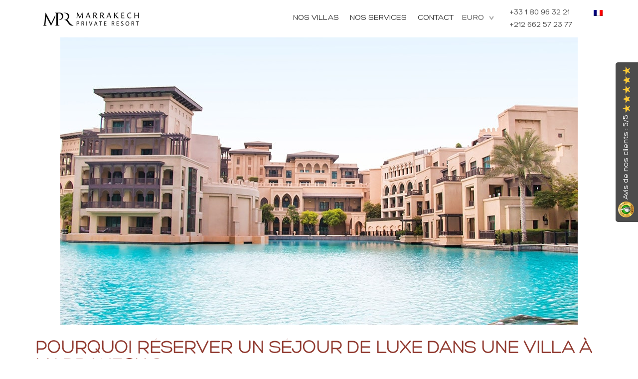

--- FILE ---
content_type: text/html; charset=UTF-8
request_url: https://www.marrakech-private-resort.com/pourquoi-reserver-sejour-luxe-dans-villa-marrakech/
body_size: 12524
content:
<!DOCTYPE html>
<html lang="fr-FR">
<!--<![endif]-->
<head>
<meta charset="UTF-8">
<!--[if lt IE 9]>
	<script src="http://html5shim.googlecode.com/svn/trunk/html5.js"></script>
<![endif]-->
<meta name="viewport" content="width=device-width, initial-scale=1, maximum-scale=1, user-scalable=no">
<link rel="shortcut icon" href="https://www.marrakech-private-resort.com/wp-content/uploads/2018/02/favicon-mpr.png">


<script src="https://unpkg.com/leaflet@1.9.4/dist/leaflet.js" integrity="sha256-20nQCchB9co0qIjJZRGuk2/Z9VM+kNiyxNV1lvTlZBo=" crossorigin=""></script>
<link rel="stylesheet" href="https://unpkg.com/leaflet@1.9.4/dist/leaflet.css" integrity="sha256-p4NxAoJBhIIN+hmNHrzRCf9tD/miZyoHS5obTRR9BMY=" crossorigin=""/>

<meta name='robots' content='index, follow, max-image-preview:large, max-snippet:-1, max-video-preview:-1' />
<link rel="alternate" hreflang="fr-fr" href="https://www.marrakech-private-resort.com/pourquoi-reserver-sejour-luxe-dans-villa-marrakech/" />
<link rel="alternate" hreflang="x-default" href="https://www.marrakech-private-resort.com/pourquoi-reserver-sejour-luxe-dans-villa-marrakech/" />

<!-- Google Tag Manager for WordPress by gtm4wp.com -->
<script data-cfasync="false" data-pagespeed-no-defer>
	var gtm4wp_datalayer_name = "dataLayer";
	var dataLayer = dataLayer || [];
</script>
<!-- End Google Tag Manager for WordPress by gtm4wp.com -->
	<!-- This site is optimized with the Yoast SEO plugin v26.8 - https://yoast.com/product/yoast-seo-wordpress/ -->
	<title>Pourquoi réserver un séjour de luxe dans une villa à Marrakech ? - Villas Marrakech</title>
	<meta name="description" content="Marrakech est une ville à visiter au moins une fois dans sa vie. Et il est très conseillé d&#039;y séjourner dans une villa de luxe, pour un confort maxmimal !" />
	<link rel="canonical" href="https://www.marrakech-private-resort.com/pourquoi-reserver-sejour-luxe-dans-villa-marrakech/" />
	<meta property="og:locale" content="fr_FR" />
	<meta property="og:type" content="article" />
	<meta property="og:title" content="Pourquoi réserver un séjour de luxe dans une villa à Marrakech ? - Villas Marrakech" />
	<meta property="og:description" content="Marrakech est une ville à visiter au moins une fois dans sa vie. Et il est très conseillé d&#039;y séjourner dans une villa de luxe, pour un confort maxmimal !" />
	<meta property="og:url" content="https://www.marrakech-private-resort.com/pourquoi-reserver-sejour-luxe-dans-villa-marrakech/" />
	<meta property="og:site_name" content="Villas Marrakech" />
	<meta property="article:published_time" content="2019-06-12T08:52:07+00:00" />
	<meta property="article:modified_time" content="2019-06-12T09:02:19+00:00" />
	<meta property="og:image" content="https://www.marrakech-private-resort.com/wp-content/uploads/2019/06/pourquoi-reserver-sejour-dans-villa-luxe-marrakech-3.jpg" />
	<meta property="og:image:width" content="1038" />
	<meta property="og:image:height" content="576" />
	<meta property="og:image:type" content="image/jpeg" />
	<meta name="author" content="admin@mpr" />
	<meta name="twitter:card" content="summary_large_image" />
	<meta name="twitter:label1" content="Écrit par" />
	<meta name="twitter:data1" content="admin@mpr" />
	<meta name="twitter:label2" content="Durée de lecture estimée" />
	<meta name="twitter:data2" content="3 minutes" />
	<script type="application/ld+json" class="yoast-schema-graph">{"@context":"https://schema.org","@graph":[{"@type":"Article","@id":"https://www.marrakech-private-resort.com/pourquoi-reserver-sejour-luxe-dans-villa-marrakech/#article","isPartOf":{"@id":"https://www.marrakech-private-resort.com/pourquoi-reserver-sejour-luxe-dans-villa-marrakech/"},"author":{"name":"admin@mpr","@id":"https://www.marrakech-private-resort.com/#/schema/person/9902874f47947d91d1e69d1aef9fdc6f"},"headline":"Pourquoi réserver un séjour de luxe dans une villa à Marrakech ?","datePublished":"2019-06-12T08:52:07+00:00","dateModified":"2019-06-12T09:02:19+00:00","mainEntityOfPage":{"@id":"https://www.marrakech-private-resort.com/pourquoi-reserver-sejour-luxe-dans-villa-marrakech/"},"wordCount":590,"commentCount":0,"image":{"@id":"https://www.marrakech-private-resort.com/pourquoi-reserver-sejour-luxe-dans-villa-marrakech/#primaryimage"},"thumbnailUrl":"https://www.marrakech-private-resort.com/wp-content/uploads/2019/06/pourquoi-reserver-sejour-dans-villa-luxe-marrakech-3.jpg","articleSection":["Actualités"],"inLanguage":"fr-FR","potentialAction":[{"@type":"CommentAction","name":"Comment","target":["https://www.marrakech-private-resort.com/pourquoi-reserver-sejour-luxe-dans-villa-marrakech/#respond"]}]},{"@type":"WebPage","@id":"https://www.marrakech-private-resort.com/pourquoi-reserver-sejour-luxe-dans-villa-marrakech/","url":"https://www.marrakech-private-resort.com/pourquoi-reserver-sejour-luxe-dans-villa-marrakech/","name":"Pourquoi réserver un séjour de luxe dans une villa à Marrakech ? - Villas Marrakech","isPartOf":{"@id":"https://www.marrakech-private-resort.com/#website"},"primaryImageOfPage":{"@id":"https://www.marrakech-private-resort.com/pourquoi-reserver-sejour-luxe-dans-villa-marrakech/#primaryimage"},"image":{"@id":"https://www.marrakech-private-resort.com/pourquoi-reserver-sejour-luxe-dans-villa-marrakech/#primaryimage"},"thumbnailUrl":"https://www.marrakech-private-resort.com/wp-content/uploads/2019/06/pourquoi-reserver-sejour-dans-villa-luxe-marrakech-3.jpg","datePublished":"2019-06-12T08:52:07+00:00","dateModified":"2019-06-12T09:02:19+00:00","author":{"@id":"https://www.marrakech-private-resort.com/#/schema/person/9902874f47947d91d1e69d1aef9fdc6f"},"description":"Marrakech est une ville à visiter au moins une fois dans sa vie. Et il est très conseillé d'y séjourner dans une villa de luxe, pour un confort maxmimal !","breadcrumb":{"@id":"https://www.marrakech-private-resort.com/pourquoi-reserver-sejour-luxe-dans-villa-marrakech/#breadcrumb"},"inLanguage":"fr-FR","potentialAction":[{"@type":"ReadAction","target":["https://www.marrakech-private-resort.com/pourquoi-reserver-sejour-luxe-dans-villa-marrakech/"]}]},{"@type":"ImageObject","inLanguage":"fr-FR","@id":"https://www.marrakech-private-resort.com/pourquoi-reserver-sejour-luxe-dans-villa-marrakech/#primaryimage","url":"https://www.marrakech-private-resort.com/wp-content/uploads/2019/06/pourquoi-reserver-sejour-dans-villa-luxe-marrakech-3.jpg","contentUrl":"https://www.marrakech-private-resort.com/wp-content/uploads/2019/06/pourquoi-reserver-sejour-dans-villa-luxe-marrakech-3.jpg","width":1038,"height":576},{"@type":"BreadcrumbList","@id":"https://www.marrakech-private-resort.com/pourquoi-reserver-sejour-luxe-dans-villa-marrakech/#breadcrumb","itemListElement":[{"@type":"ListItem","position":1,"name":"Accueil","item":"https://www.marrakech-private-resort.com/"},{"@type":"ListItem","position":2,"name":"Pourquoi réserver un séjour de luxe dans une villa à Marrakech ?"}]},{"@type":"WebSite","@id":"https://www.marrakech-private-resort.com/#website","url":"https://www.marrakech-private-resort.com/","name":"Villas Marrakech","description":"Location de villa privée à Marrakech - Services premium","potentialAction":[{"@type":"SearchAction","target":{"@type":"EntryPoint","urlTemplate":"https://www.marrakech-private-resort.com/?s={search_term_string}"},"query-input":{"@type":"PropertyValueSpecification","valueRequired":true,"valueName":"search_term_string"}}],"inLanguage":"fr-FR"},{"@type":"Person","@id":"https://www.marrakech-private-resort.com/#/schema/person/9902874f47947d91d1e69d1aef9fdc6f","name":"admin@mpr","image":{"@type":"ImageObject","inLanguage":"fr-FR","@id":"https://www.marrakech-private-resort.com/#/schema/person/image/","url":"https://secure.gravatar.com/avatar/72995a2a12433d768d1e6aa17df1b5be9827782521b16e7ec6bc572574e73cce?s=96&d=mm&r=g","contentUrl":"https://secure.gravatar.com/avatar/72995a2a12433d768d1e6aa17df1b5be9827782521b16e7ec6bc572574e73cce?s=96&d=mm&r=g","caption":"admin@mpr"},"url":"https://www.marrakech-private-resort.com/author/adminmpr/"}]}</script>
	<!-- / Yoast SEO plugin. -->


<link rel='dns-prefetch' href='//www.google.com' />
<style id='wp-img-auto-sizes-contain-inline-css' type='text/css'>
img:is([sizes=auto i],[sizes^="auto," i]){contain-intrinsic-size:3000px 1500px}
/*# sourceURL=wp-img-auto-sizes-contain-inline-css */
</style>
<link rel='stylesheet' id='wp-block-library-css' href='https://www.marrakech-private-resort.com/wp-includes/css/dist/block-library/style.min.css?ver=6.9' type='text/css' media='all' />
<style id='global-styles-inline-css' type='text/css'>
:root{--wp--preset--aspect-ratio--square: 1;--wp--preset--aspect-ratio--4-3: 4/3;--wp--preset--aspect-ratio--3-4: 3/4;--wp--preset--aspect-ratio--3-2: 3/2;--wp--preset--aspect-ratio--2-3: 2/3;--wp--preset--aspect-ratio--16-9: 16/9;--wp--preset--aspect-ratio--9-16: 9/16;--wp--preset--color--black: #000000;--wp--preset--color--cyan-bluish-gray: #abb8c3;--wp--preset--color--white: #ffffff;--wp--preset--color--pale-pink: #f78da7;--wp--preset--color--vivid-red: #cf2e2e;--wp--preset--color--luminous-vivid-orange: #ff6900;--wp--preset--color--luminous-vivid-amber: #fcb900;--wp--preset--color--light-green-cyan: #7bdcb5;--wp--preset--color--vivid-green-cyan: #00d084;--wp--preset--color--pale-cyan-blue: #8ed1fc;--wp--preset--color--vivid-cyan-blue: #0693e3;--wp--preset--color--vivid-purple: #9b51e0;--wp--preset--gradient--vivid-cyan-blue-to-vivid-purple: linear-gradient(135deg,rgb(6,147,227) 0%,rgb(155,81,224) 100%);--wp--preset--gradient--light-green-cyan-to-vivid-green-cyan: linear-gradient(135deg,rgb(122,220,180) 0%,rgb(0,208,130) 100%);--wp--preset--gradient--luminous-vivid-amber-to-luminous-vivid-orange: linear-gradient(135deg,rgb(252,185,0) 0%,rgb(255,105,0) 100%);--wp--preset--gradient--luminous-vivid-orange-to-vivid-red: linear-gradient(135deg,rgb(255,105,0) 0%,rgb(207,46,46) 100%);--wp--preset--gradient--very-light-gray-to-cyan-bluish-gray: linear-gradient(135deg,rgb(238,238,238) 0%,rgb(169,184,195) 100%);--wp--preset--gradient--cool-to-warm-spectrum: linear-gradient(135deg,rgb(74,234,220) 0%,rgb(151,120,209) 20%,rgb(207,42,186) 40%,rgb(238,44,130) 60%,rgb(251,105,98) 80%,rgb(254,248,76) 100%);--wp--preset--gradient--blush-light-purple: linear-gradient(135deg,rgb(255,206,236) 0%,rgb(152,150,240) 100%);--wp--preset--gradient--blush-bordeaux: linear-gradient(135deg,rgb(254,205,165) 0%,rgb(254,45,45) 50%,rgb(107,0,62) 100%);--wp--preset--gradient--luminous-dusk: linear-gradient(135deg,rgb(255,203,112) 0%,rgb(199,81,192) 50%,rgb(65,88,208) 100%);--wp--preset--gradient--pale-ocean: linear-gradient(135deg,rgb(255,245,203) 0%,rgb(182,227,212) 50%,rgb(51,167,181) 100%);--wp--preset--gradient--electric-grass: linear-gradient(135deg,rgb(202,248,128) 0%,rgb(113,206,126) 100%);--wp--preset--gradient--midnight: linear-gradient(135deg,rgb(2,3,129) 0%,rgb(40,116,252) 100%);--wp--preset--font-size--small: 13px;--wp--preset--font-size--medium: 20px;--wp--preset--font-size--large: 36px;--wp--preset--font-size--x-large: 42px;--wp--preset--spacing--20: 0.44rem;--wp--preset--spacing--30: 0.67rem;--wp--preset--spacing--40: 1rem;--wp--preset--spacing--50: 1.5rem;--wp--preset--spacing--60: 2.25rem;--wp--preset--spacing--70: 3.38rem;--wp--preset--spacing--80: 5.06rem;--wp--preset--shadow--natural: 6px 6px 9px rgba(0, 0, 0, 0.2);--wp--preset--shadow--deep: 12px 12px 50px rgba(0, 0, 0, 0.4);--wp--preset--shadow--sharp: 6px 6px 0px rgba(0, 0, 0, 0.2);--wp--preset--shadow--outlined: 6px 6px 0px -3px rgb(255, 255, 255), 6px 6px rgb(0, 0, 0);--wp--preset--shadow--crisp: 6px 6px 0px rgb(0, 0, 0);}:where(.is-layout-flex){gap: 0.5em;}:where(.is-layout-grid){gap: 0.5em;}body .is-layout-flex{display: flex;}.is-layout-flex{flex-wrap: wrap;align-items: center;}.is-layout-flex > :is(*, div){margin: 0;}body .is-layout-grid{display: grid;}.is-layout-grid > :is(*, div){margin: 0;}:where(.wp-block-columns.is-layout-flex){gap: 2em;}:where(.wp-block-columns.is-layout-grid){gap: 2em;}:where(.wp-block-post-template.is-layout-flex){gap: 1.25em;}:where(.wp-block-post-template.is-layout-grid){gap: 1.25em;}.has-black-color{color: var(--wp--preset--color--black) !important;}.has-cyan-bluish-gray-color{color: var(--wp--preset--color--cyan-bluish-gray) !important;}.has-white-color{color: var(--wp--preset--color--white) !important;}.has-pale-pink-color{color: var(--wp--preset--color--pale-pink) !important;}.has-vivid-red-color{color: var(--wp--preset--color--vivid-red) !important;}.has-luminous-vivid-orange-color{color: var(--wp--preset--color--luminous-vivid-orange) !important;}.has-luminous-vivid-amber-color{color: var(--wp--preset--color--luminous-vivid-amber) !important;}.has-light-green-cyan-color{color: var(--wp--preset--color--light-green-cyan) !important;}.has-vivid-green-cyan-color{color: var(--wp--preset--color--vivid-green-cyan) !important;}.has-pale-cyan-blue-color{color: var(--wp--preset--color--pale-cyan-blue) !important;}.has-vivid-cyan-blue-color{color: var(--wp--preset--color--vivid-cyan-blue) !important;}.has-vivid-purple-color{color: var(--wp--preset--color--vivid-purple) !important;}.has-black-background-color{background-color: var(--wp--preset--color--black) !important;}.has-cyan-bluish-gray-background-color{background-color: var(--wp--preset--color--cyan-bluish-gray) !important;}.has-white-background-color{background-color: var(--wp--preset--color--white) !important;}.has-pale-pink-background-color{background-color: var(--wp--preset--color--pale-pink) !important;}.has-vivid-red-background-color{background-color: var(--wp--preset--color--vivid-red) !important;}.has-luminous-vivid-orange-background-color{background-color: var(--wp--preset--color--luminous-vivid-orange) !important;}.has-luminous-vivid-amber-background-color{background-color: var(--wp--preset--color--luminous-vivid-amber) !important;}.has-light-green-cyan-background-color{background-color: var(--wp--preset--color--light-green-cyan) !important;}.has-vivid-green-cyan-background-color{background-color: var(--wp--preset--color--vivid-green-cyan) !important;}.has-pale-cyan-blue-background-color{background-color: var(--wp--preset--color--pale-cyan-blue) !important;}.has-vivid-cyan-blue-background-color{background-color: var(--wp--preset--color--vivid-cyan-blue) !important;}.has-vivid-purple-background-color{background-color: var(--wp--preset--color--vivid-purple) !important;}.has-black-border-color{border-color: var(--wp--preset--color--black) !important;}.has-cyan-bluish-gray-border-color{border-color: var(--wp--preset--color--cyan-bluish-gray) !important;}.has-white-border-color{border-color: var(--wp--preset--color--white) !important;}.has-pale-pink-border-color{border-color: var(--wp--preset--color--pale-pink) !important;}.has-vivid-red-border-color{border-color: var(--wp--preset--color--vivid-red) !important;}.has-luminous-vivid-orange-border-color{border-color: var(--wp--preset--color--luminous-vivid-orange) !important;}.has-luminous-vivid-amber-border-color{border-color: var(--wp--preset--color--luminous-vivid-amber) !important;}.has-light-green-cyan-border-color{border-color: var(--wp--preset--color--light-green-cyan) !important;}.has-vivid-green-cyan-border-color{border-color: var(--wp--preset--color--vivid-green-cyan) !important;}.has-pale-cyan-blue-border-color{border-color: var(--wp--preset--color--pale-cyan-blue) !important;}.has-vivid-cyan-blue-border-color{border-color: var(--wp--preset--color--vivid-cyan-blue) !important;}.has-vivid-purple-border-color{border-color: var(--wp--preset--color--vivid-purple) !important;}.has-vivid-cyan-blue-to-vivid-purple-gradient-background{background: var(--wp--preset--gradient--vivid-cyan-blue-to-vivid-purple) !important;}.has-light-green-cyan-to-vivid-green-cyan-gradient-background{background: var(--wp--preset--gradient--light-green-cyan-to-vivid-green-cyan) !important;}.has-luminous-vivid-amber-to-luminous-vivid-orange-gradient-background{background: var(--wp--preset--gradient--luminous-vivid-amber-to-luminous-vivid-orange) !important;}.has-luminous-vivid-orange-to-vivid-red-gradient-background{background: var(--wp--preset--gradient--luminous-vivid-orange-to-vivid-red) !important;}.has-very-light-gray-to-cyan-bluish-gray-gradient-background{background: var(--wp--preset--gradient--very-light-gray-to-cyan-bluish-gray) !important;}.has-cool-to-warm-spectrum-gradient-background{background: var(--wp--preset--gradient--cool-to-warm-spectrum) !important;}.has-blush-light-purple-gradient-background{background: var(--wp--preset--gradient--blush-light-purple) !important;}.has-blush-bordeaux-gradient-background{background: var(--wp--preset--gradient--blush-bordeaux) !important;}.has-luminous-dusk-gradient-background{background: var(--wp--preset--gradient--luminous-dusk) !important;}.has-pale-ocean-gradient-background{background: var(--wp--preset--gradient--pale-ocean) !important;}.has-electric-grass-gradient-background{background: var(--wp--preset--gradient--electric-grass) !important;}.has-midnight-gradient-background{background: var(--wp--preset--gradient--midnight) !important;}.has-small-font-size{font-size: var(--wp--preset--font-size--small) !important;}.has-medium-font-size{font-size: var(--wp--preset--font-size--medium) !important;}.has-large-font-size{font-size: var(--wp--preset--font-size--large) !important;}.has-x-large-font-size{font-size: var(--wp--preset--font-size--x-large) !important;}
/*# sourceURL=global-styles-inline-css */
</style>

<style id='classic-theme-styles-inline-css' type='text/css'>
/*! This file is auto-generated */
.wp-block-button__link{color:#fff;background-color:#32373c;border-radius:9999px;box-shadow:none;text-decoration:none;padding:calc(.667em + 2px) calc(1.333em + 2px);font-size:1.125em}.wp-block-file__button{background:#32373c;color:#fff;text-decoration:none}
/*# sourceURL=/wp-includes/css/classic-themes.min.css */
</style>
<link rel='stylesheet' id='wpml-legacy-vertical-list-0-css' href='https://www.marrakech-private-resort.com/wp-content/plugins/sitepress-multilingual-cms/templates/language-switchers/legacy-list-vertical/style.min.css?ver=1' type='text/css' media='all' />
<link rel='stylesheet' id='bootstrap-css' href='https://www.marrakech-private-resort.com/wp-content/themes/marrakech/public/css/bootstrap.min.css?ver=3.3.5' type='text/css' media='all' />
<link rel='stylesheet' id='lightgallery-css' href='https://www.marrakech-private-resort.com/wp-content/themes/marrakech/public/css/lightgallery.min.css?ver=1.0.0' type='text/css' media='all' />
<link rel='stylesheet' id='owl-carousel-css' href='https://www.marrakech-private-resort.com/wp-content/themes/marrakech/public/css/owl.carousel.min.css?ver=1.0.0' type='text/css' media='all' />
<link rel='stylesheet' id='calendar-css' href='https://www.marrakech-private-resort.com/wp-content/themes/marrakech/public/css/bootstrap-year-calendar.min.css?ver=1.0.0' type='text/css' media='all' />
<link rel='stylesheet' id='datetimepicker-css' href='https://www.marrakech-private-resort.com/wp-content/themes/marrakech/public/css/jquery.datetimepicker.min.css?ver=1.0.0' type='text/css' media='all' />
<link rel='stylesheet' id='libs_menu-css' href='https://www.marrakech-private-resort.com/wp-content/themes/marrakech/public/css/menu_responsive.css?ver=1.0.0' type='text/css' media='all' />
<link rel='stylesheet' id='libs_style-css' href='https://www.marrakech-private-resort.com/wp-content/themes/marrakech/style.css?ver=3.0.7' type='text/css' media='all' />
<link rel='stylesheet' id='responsive-css' href='https://www.marrakech-private-resort.com/wp-content/themes/marrakech/public/css/responsive.css?ver=2.0.6' type='text/css' media='all' />
<link rel='stylesheet' id='sib-front-css-css' href='https://www.marrakech-private-resort.com/wp-content/plugins/mailin/css/mailin-front.css?ver=6.9' type='text/css' media='all' />
<script type="text/javascript" id="wpml-cookie-js-extra">
/* <![CDATA[ */
var wpml_cookies = {"wp-wpml_current_language":{"value":"fr","expires":1,"path":"/"}};
var wpml_cookies = {"wp-wpml_current_language":{"value":"fr","expires":1,"path":"/"}};
//# sourceURL=wpml-cookie-js-extra
/* ]]> */
</script>
<script type="text/javascript" src="https://www.marrakech-private-resort.com/wp-content/plugins/sitepress-multilingual-cms/res/js/cookies/language-cookie.js?ver=486900" id="wpml-cookie-js" defer="defer" data-wp-strategy="defer"></script>
<script type="text/javascript" id="jquery-core-js-extra">
/* <![CDATA[ */
var site = {"ajax_url":"https://www.marrakech-private-resort.com/wp-admin/admin-ajax.php","theme_url":"https://www.marrakech-private-resort.com/wp-content/themes/marrakech","loading":"https://www.marrakech-private-resort.com/wp-content/uploads/2018/03/chargement.png","nonce":"d3b156c7ef","message_030":"Traitement en cours ..."};
//# sourceURL=jquery-core-js-extra
/* ]]> */
</script>
<script type="text/javascript" src="https://www.marrakech-private-resort.com/wp-includes/js/jquery/jquery.min.js?ver=3.7.1" id="jquery-core-js"></script>
<script type="text/javascript" src="https://www.marrakech-private-resort.com/wp-includes/js/jquery/jquery-migrate.min.js?ver=3.4.1" id="jquery-migrate-js"></script>
<script type="text/javascript" id="sib-front-js-js-extra">
/* <![CDATA[ */
var sibErrMsg = {"invalidMail":"Veuillez entrer une adresse e-mail valide.","requiredField":"Veuillez compl\u00e9ter les champs obligatoires.","invalidDateFormat":"Veuillez entrer une date valide.","invalidSMSFormat":"Veuillez entrer une num\u00e9ro de t\u00e9l\u00e9phone valide."};
var ajax_sib_front_object = {"ajax_url":"https://www.marrakech-private-resort.com/wp-admin/admin-ajax.php","ajax_nonce":"fe860e3d40","flag_url":"https://www.marrakech-private-resort.com/wp-content/plugins/mailin/img/flags/"};
//# sourceURL=sib-front-js-js-extra
/* ]]> */
</script>
<script type="text/javascript" src="https://www.marrakech-private-resort.com/wp-content/plugins/mailin/js/mailin-front.js?ver=1769435406" id="sib-front-js-js"></script>
<meta name="generator" content="WPML ver:4.8.6 stt:1,4;" />

<!-- Google Tag Manager for WordPress by gtm4wp.com -->
<!-- GTM Container placement set to automatic -->
<script data-cfasync="false" data-pagespeed-no-defer type="text/javascript">
	var dataLayer_content = {"pagePostType":"post","pagePostType2":"single-post","pageCategory":["actualites"]};
	dataLayer.push( dataLayer_content );
</script>
<script data-cfasync="false" data-pagespeed-no-defer type="text/javascript">
(function(w,d,s,l,i){w[l]=w[l]||[];w[l].push({'gtm.start':
new Date().getTime(),event:'gtm.js'});var f=d.getElementsByTagName(s)[0],
j=d.createElement(s),dl=l!='dataLayer'?'&l='+l:'';j.async=true;j.src=
'//www.googletagmanager.com/gtm.js?id='+i+dl;f.parentNode.insertBefore(j,f);
})(window,document,'script','dataLayer','GTM-WTKW4VT');
</script>
<!-- End Google Tag Manager for WordPress by gtm4wp.com --><style type="text/css">.recentcomments a{display:inline !important;padding:0 !important;margin:0 !important;}</style><script type="text/javascript" src="https://cdn.by.wonderpush.com/sdk/1.1/wonderpush-loader.min.js" async></script>
<script type="text/javascript">
  window.WonderPush = window.WonderPush || [];
  window.WonderPush.push(['init', {"customDomain":"https:\/\/www.marrakech-private-resort.com\/wp-content\/plugins\/mailin\/","serviceWorkerUrl":"wonderpush-worker-loader.min.js?webKey=c0dda000580f3196acf42a52e56250374343038d6e5bf11be68222595b198445","frameUrl":"wonderpush.min.html","webKey":"c0dda000580f3196acf42a52e56250374343038d6e5bf11be68222595b198445"}]);
</script></head>
<body class="wp-singular post-template-default single single-post postid-10105 single-format-standard wp-theme-marrakech">

		<div id="open-ekomi" class="review-container">
		<span class="logo-avis-verifie"><img src="https://www.marrakech-private-resort.com/wp-content/uploads/2021/09/logo-ekomi.png" /></span> <span class="rating-numbers">Avis de nos clients : 5/5</span> <span class="total-notes"><img src="https://www.marrakech-private-resort.com/wp-content/themes/marrakech/public/img/etoiles/5.png" /></span>
	</div>
<div id="wrapall">
<header id="header">
	<div class="container no-padding">
    	<a href="#main-navigation-mobile" class="col-sm-12 col-xs-12 open-menu ">
            <div class="bar bar1"></div>
            <div class="bar bar2"></div>
            <div class="bar bar3"></div>
        </a>
    	<div class="header-left col-lg-3 col-md-3 col-sm-3 col-xs-12 no-padding">
                        	<a class="logo-cont"   href="https://www.marrakech-private-resort.com"><img src="https://www.marrakech-private-resort.com/wp-content/uploads/2018/02/logo-mpr.png" alt="Villas Marrakech" class="logo_standard" /></a>
            		</div>
        <div class="header-center col-lg-6 col-md-5  col-sm-5 col-xs-12 no-padding">
            <nav id="main-navigation" class="col-md-12 col-lg-12 col-sm-12">
                <div class="nav-wrapper">
                	<div class="menu-menu-principal-container"><ul id="primary" class="sf-menu"><li id="menu-item-964" class="menu-item menu-item-type-post_type menu-item-object-page menu-item-964"><a href="https://www.marrakech-private-resort.com/nos-villas/">Nos villas</a></li>
<li id="menu-item-2237" class="menu-item menu-item-type-custom menu-item-object-custom menu-item-has-children menu-item-2237"><a href="#">Nos services</a>
<ul class="sub-menu">
	<li id="menu-item-13628" class="menu-item menu-item-type-post_type menu-item-object-page menu-item-13628"><a href="https://www.marrakech-private-resort.com/nos-services/votre-sejour/">Votre séjour</a></li>
	<li id="menu-item-13615" class="menu-item menu-item-type-post_type menu-item-object-page menu-item-13615"><a href="https://www.marrakech-private-resort.com/nos-services/vos-repas/">Vos repas</a></li>
	<li id="menu-item-2238" class="menu-item menu-item-type-post_type menu-item-object-page menu-item-2238"><a href="https://www.marrakech-private-resort.com/nos-services/bien-etre-soins-du-corps-coach/">Bien-être, soins du corps, coach</a></li>
	<li id="menu-item-2239" class="menu-item menu-item-type-post_type menu-item-object-page menu-item-2239"><a href="https://www.marrakech-private-resort.com/nos-services/golf/">Golfs</a></li>
	<li id="menu-item-2353" class="menu-item menu-item-type-post_type menu-item-object-page menu-item-2353"><a href="https://www.marrakech-private-resort.com/nos-services/visite-de-marrakech/">Visite de Marrakech</a></li>
	<li id="menu-item-2352" class="menu-item menu-item-type-post_type menu-item-object-page menu-item-2352"><a href="https://www.marrakech-private-resort.com/nos-services/transfert-et-location-de-voitures/">Transferts et location de voitures</a></li>
	<li id="menu-item-2351" class="menu-item menu-item-type-post_type menu-item-object-page menu-item-2351"><a href="https://www.marrakech-private-resort.com/nos-services/conciergerie/">Services de conciergerie premium</a></li>
</ul>
</li>
<li id="menu-item-1032" class="menu-item menu-item-type-custom menu-item-object-custom menu-item-1032"><a href="#contact">Contact</a></li>
</ul></div>                </div>
        	</nav> 
        </div>
        <div class="header-right col-lg-3 col-md-4 col-sm-4 col-xs-12 no-padding">
        	<div id="encart-langues-header">
									<div id="icl_lang_sel_widget-2" class="widget widget_icl_lang_sel_widget">
<div class="wpml-ls-sidebars-langues wpml-ls wpml-ls-legacy-list-vertical">
	<ul role="menu">

					<li class="wpml-ls-slot-langues wpml-ls-item wpml-ls-item-fr wpml-ls-current-language wpml-ls-first-item wpml-ls-last-item wpml-ls-item-legacy-list-vertical" role="none">
				<a href="https://www.marrakech-private-resort.com/pourquoi-reserver-sejour-luxe-dans-villa-marrakech/" class="wpml-ls-link" role="menuitem" >
					            <img
            class="wpml-ls-flag"
            src="https://www.marrakech-private-resort.com/wp-content/plugins/sitepress-multilingual-cms/res/flags/fr.png"
            alt="Français"
            
            
    /></a>
			</</ul></div></div>                            </div>
        	<div id="encart-telephones-header">
				<a href="tel:+33180963221">+33 1 80 96 32 21</a><br />
<a href="tel:+212662572377">+212 662 57 23 77</a>            </div>
            <div id="devise-header">
						<form action="" method="post" class="changer_devise">
        	<div class="col-md-12 col-sm-12 col-xs-12 no-padding styled-select ">
			<select name="devise" id="devise" style="display:block !important;">
											<option value='€' selected="selected">EURO</option>
															<option value='$' >$</option>
															<option value='£' >£</option>
															<option value='MAD' >MAD</option>
										</select>
            </div>
		</form>
	            </div>
        </div>
    </div>
</header>

<div id="primary" class="content-area">
    <main id="main" class="site-main article" role="main">
         <div class="container no-padding" id="reference">
         					                <div id="photo-article">
                                                
                            								                                	<img src="https://www.marrakech-private-resort.com/wp-content/uploads/2019/06/pourquoi-reserver-sejour-dans-villa-luxe-marrakech-3.jpg" />
                                                                                        
                                                </div>
            	                <h1 id="titre-article">Pourquoi réserver un séjour de luxe dans une villa à Marrakech ?</h1>
                
                <div id="contenu-article">
                	
<p>Depuis des décennies, Marrakech a su faire ses preuves au niveau touristique. En effet, elle est la ville marocaine le plus appréciée par les touristes et cela se justifie bien. Gastronomie, activités, coutumes, soleil et paysages à couper le souffle, c’est ce que propose Marrakech. Vous hésitez encore à y réserver un séjour ? Lisez cet article qui montre pourquoi il est important d’y séjourner pour vos prochaines vacances.</p>
<h2>Marrakech : destination touristique mondiale</h2>
<p><img fetchpriority="high" decoding="async" class="size-medium wp-image-10108 alignright" src="http://www.marrakech-private-resort.com/wp-content/uploads/2019/06/pourquoi-reserver-sejour-dans-villa-luxe-marrakech-1-300x200.jpg" alt="" width="300" height="200" srcset="https://www.marrakech-private-resort.com/wp-content/uploads/2019/06/pourquoi-reserver-sejour-dans-villa-luxe-marrakech-1-300x200.jpg 300w, https://www.marrakech-private-resort.com/wp-content/uploads/2019/06/pourquoi-reserver-sejour-dans-villa-luxe-marrakech-1-100x67.jpg 100w, https://www.marrakech-private-resort.com/wp-content/uploads/2019/06/pourquoi-reserver-sejour-dans-villa-luxe-marrakech-1-160x107.jpg 160w, https://www.marrakech-private-resort.com/wp-content/uploads/2019/06/pourquoi-reserver-sejour-dans-villa-luxe-marrakech-1-320x213.jpg 320w, https://www.marrakech-private-resort.com/wp-content/uploads/2019/06/pourquoi-reserver-sejour-dans-villa-luxe-marrakech-1-480x320.jpg 480w, https://www.marrakech-private-resort.com/wp-content/uploads/2019/06/pourquoi-reserver-sejour-dans-villa-luxe-marrakech-1.jpg 500w" sizes="(max-width: 300px) 100vw, 300px" /></p>
<p>Marrakech est depuis plusieurs années une des <a href="https://www.marrakech-private-resort.com/marrakech-dans-le-top-10-des-meilleures-destinations-mondiales/">destinations touristiques mondiales</a> préférées des touristes. En 2019, elle a été élue 9<sup>ème</sup> dans le classement, après Londres ou encore Paris. Mais que viennent chercher les touristes dans la ville rouge ?</p>
<p>Il existe finalement une multitude de choses qui attirent les touristes à Marrakech. Sa beauté et son charme unique font d’elle une ville privilégiée pour ses derniers. Elle présente finalement un côté très luxueux mis en parallèle d’une zone plutôt populaire et sauvage. Une villa de luxe au côté des souks peuplés de Marrakech ? C’est finalement ce genre d’endroit qui créé un charme particulier dans cette belle ville marocaine. Il faut le voir pour le croire, c’est en tout cas ce que les touristes font étant donné que le tourisme ne s’est jamais aussi mieux porté qu’aujourd’hui à Marrakech.</p>
<h2>Une gastronomie riche et des activités culturelles uniques</h2>
<p>S’il y a une chose d’unique à Marrakech, c’est bien sa gastronomie. Cuisine à base de poulets, de sauces épicées, de semoules ou encore de légumes, il y en a pour tous les goûts ! <a href="https://www.marrakech-private-resort.com/les-specialites-culinaires-de-marrakech/">La gastronomie marocaine</a> est connue pour ses préparations originales et qualitatives. Cuisson dans un pot en terre cuite ou plats préparés pendant des jours entiers, le résultat est toujours au rendez-vous, et c’est notamment ce qui attire tous ces touristes. Pour finir, le fameux thé vert qui séduit tant est obligatoirement au menu !</p>
<p>Les activités ne manquent pas non plus : le charme du désert en a séduit plus d’un, et ce n’est pas près de s’arrêter. Balade en dromadaire, vol en hélicoptère ou encore virée en quad, les <a href="https://www.marrakech-private-resort.com/activites-a-ne-manquer-durant-sejour-a-marrakech/">activités touristiques de Marrakech</a> sont multiples et variées, mais chacune plus étonnante que les autres. De nombreuses découvertes sont aussi à faire : pour le plaisir de vos yeux, visitez <a href="https://www.marrakech-private-resort.com/visiter-marrakech-et-ses-alentours-les-plus-beaux-lieux/">les plus belles mosquées</a>, les plus beaux jardins et les plus luxueux palais de la ville.</p>
<h2>Location de villa de luxe pour un séjour parfait</h2>
<p><img decoding="async" class="wp-image-10106 alignright" src="http://www.marrakech-private-resort.com/wp-content/uploads/2019/06/pourquoi-reserver-sejour-dans-villa-luxe-marrakech-2-300x200.jpg" alt="" width="399" height="265" srcset="https://www.marrakech-private-resort.com/wp-content/uploads/2019/06/pourquoi-reserver-sejour-dans-villa-luxe-marrakech-2-300x200.jpg 300w, https://www.marrakech-private-resort.com/wp-content/uploads/2019/06/pourquoi-reserver-sejour-dans-villa-luxe-marrakech-2-100x67.jpg 100w, https://www.marrakech-private-resort.com/wp-content/uploads/2019/06/pourquoi-reserver-sejour-dans-villa-luxe-marrakech-2-160x107.jpg 160w, https://www.marrakech-private-resort.com/wp-content/uploads/2019/06/pourquoi-reserver-sejour-dans-villa-luxe-marrakech-2-320x213.jpg 320w, https://www.marrakech-private-resort.com/wp-content/uploads/2019/06/pourquoi-reserver-sejour-dans-villa-luxe-marrakech-2-480x320.jpg 480w, https://www.marrakech-private-resort.com/wp-content/uploads/2019/06/pourquoi-reserver-sejour-dans-villa-luxe-marrakech-2.jpg 500w" sizes="(max-width: 399px) 100vw, 399px" /></p>
<p>Pour un séjour placé sous le signe de la découverte et du partage, pourquoi ne pas choisir de loger dans une villa de luxe ? En plus d’être à proximité du centre-ville avec les souks, les médinas et les palais, autant vivre dans des conditions luxueuses.</p>
<p>La <a href="https://www.marrakech-private-resort.com/8419/">location de villa de luxe</a> chez Marrakech Private Resort c’est : une prise en charge de votre voyage avec service d’hôtellerie compris. Soin du corps et massage, terrain de golf, villa familiale avec piscine, location de voiture, service de conciergerie etc. Tout y est pour passer un véritable séjour de détente, en famille ou entre amis (au choix).</p>
<p>Pour plus d’informations sur les villas de luxe à louer, <a href="https://www.marrakech-private-resort.com/8419/#contact">contactez-nous</a>, nous nous ferons un plaisir de vous répondre !</p>
<p> </p>
                </div>
                
                <div class="meta-info col-md-12 col-sm-12 col-xs-12 no-padding"> 
                    <div class="categories col-md-6 col-sm-6 col-xs-12 no-padding">
                        <strong>Categories :</strong> <a href="https://www.marrakech-private-resort.com/category/actualites/" rel="category tag">Actualités</a>                    </div>
                
                    <div class="partager col-md-6 col-sm-6 col-xs-12 no-padding">
                        <a href="http://www.facebook.com/sharer.php?u=https://www.marrakech-private-resort.com/pourquoi-reserver-sejour-luxe-dans-villa-marrakech/&amp;t=Pourquoi+r%C3%A9server+un+s%C3%A9jour+de+luxe+dans+une+villa+%C3%A0+Marrakech+%3F" target="_blank" class="share_facebook"><span></span></a>
                        <a href="http://twitter.com/home?status=Pourquoi+r%C3%A9server+un+s%C3%A9jour+de+luxe+dans+une+villa+%C3%A0+Marrakech+%3F+https%3A%2F%2Fwww.marrakech-private-resort.com%2Fpourquoi-reserver-sejour-luxe-dans-villa-marrakech%2F" class="share_twitter" target="_blank"><span></span></a>
                        <a href="http://pinterest.com/pin/create/button/?url=https://www.marrakech-private-resort.com/pourquoi-reserver-sejour-luxe-dans-villa-marrakech/&amp;media=https://www.marrakech-private-resort.com/wp-content/uploads/2019/06/pourquoi-reserver-sejour-dans-villa-luxe-marrakech-3.jpg&amp;description=Pourquoi+r%C3%A9server+un+s%C3%A9jour+de+luxe+dans+une+villa+%C3%A0+Marrakech+%3F" target="_blank" class="share_pinterest"><span></span></a>      
                    </div>
                </div>
                
                                
        </div>  
    </main><!-- #main -->
</div><!-- #primary -->


<footer class="col-lg-12 col-md-12 col-sm-12 col-xs-12 no-padding">

 <div id="footer-top" class="col-lg-12 col-md-12 col-sm-12  col-xs-12 no-padding">
	<div class="container">
        <div id="footer-left" class="col-lg-3 col-md-3 col-sm-12  col-xs-12 no-padding">
            <nav id="footer-navigation">
            	<div class="menu-menu-footer-2-container"><ul id="footer" class="sf-menu"><li id="menu-item-2473" class="menu-item menu-item-type-post_type menu-item-object-page menu-item-2473"><a href="https://www.marrakech-private-resort.com/conditions-de-reservation/">Conditions générales de vente</a></li>
<li id="menu-item-2477" class="menu-item menu-item-type-post_type menu-item-object-page menu-item-2477"><a href="https://www.marrakech-private-resort.com/nos-partenaires/">Nos partenaires</a></li>
</ul></div>        	</nav>
            
            <div id="devise-footer"> 		<form action="" method="post" class="changer_devise">
        	<div class="col-md-12 col-sm-12 col-xs-12 no-padding styled-select ">
			<select name="devise" id="devise" style="display:block !important;">
											<option value='€' selected="selected">EURO</option>
															<option value='$' >$</option>
															<option value='£' >£</option>
															<option value='MAD' >MAD</option>
										</select>
            </div>
		</form>
	 </div>
            
            <div id="encart-langues-footer">
				                    <div id="icl_lang_sel_widget-2" class="widget widget_icl_lang_sel_widget">
<div class="wpml-ls-sidebars-langues wpml-ls wpml-ls-legacy-list-vertical">
	<ul role="menu">

					<li class="wpml-ls-slot-langues wpml-ls-item wpml-ls-item-fr wpml-ls-current-language wpml-ls-first-item wpml-ls-last-item wpml-ls-item-legacy-list-vertical" role="none">
				<a href="https://www.marrakech-private-resort.com/pourquoi-reserver-sejour-luxe-dans-villa-marrakech/" class="wpml-ls-link" role="menuitem" >
					            <img
            class="wpml-ls-flag"
            src="https://www.marrakech-private-resort.com/wp-content/plugins/sitepress-multilingual-cms/res/flags/fr.png"
            alt="Français"
            
            
    /></a>
			</li>
		
	</ul>
</div>
</div>                            </div>
        </div>
        
        <div id="footer-center" class="col-lg-6 col-md-6 col-sm-12  col-xs-12">
        	<h5>Que voir, que faire, que se passe-t-il à Marrakech ?</h5>
            <div id="lien-blog-footer">
            	<div id="lien-blog-footer-gauche" class="col-md-6 col-sm-12  col-xs-12 no-padding">
                	<div class="menu-footer-blog-gauche-container"><ul id="footer-blog-gauche" class="sf-menu"><li id="menu-item-1009" class="menu-item menu-item-type-post_type menu-item-object-post menu-item-1009"><a href="https://www.marrakech-private-resort.com/quelques-exemples-de-circuits-a-marrakech/">Quelques exemples de circuits à Marrakech</a></li>
<li id="menu-item-1012" class="menu-item menu-item-type-post_type menu-item-object-post menu-item-1012"><a href="https://www.marrakech-private-resort.com/visiter-marrakech-et-ses-alentours-les-plus-beaux-lieux/">Visiter Marrakech et ses alentours : les plus beaux lieux à découvrir</a></li>
<li id="menu-item-1008" class="menu-item menu-item-type-post_type menu-item-object-post menu-item-1008"><a href="https://www.marrakech-private-resort.com/8419/">Louer une villa à Marrakech, quels sont les services proposés ?</a></li>
<li id="menu-item-1010" class="menu-item menu-item-type-post_type menu-item-object-post menu-item-1010"><a href="https://www.marrakech-private-resort.com/se-relaxer-se-detendre-a-marrakech/">Se relaxer et se détendre à Marrakech</a></li>
<li id="menu-item-1007" class="menu-item menu-item-type-post_type menu-item-object-post menu-item-1007"><a href="https://www.marrakech-private-resort.com/formalites-administratives-se-rendre-maroc/">LES FORMALITÉS ADMINISTRATIVES POUR SE RENDRE AU MAROC</a></li>
</ul></div>                </div>
                
                <div id="lien-blog-footer-droite" class="col-md-6 col-sm-12  col-xs-12 no-padding">
                	<div class="menu-footer-blog-droite-container"><ul id="footer-blog-droite" class="sf-menu"><li id="menu-item-1013" class="menu-item menu-item-type-post_type menu-item-object-post menu-item-1013"><a href="https://www.marrakech-private-resort.com/decouvrez-golfs-de-marrakech/">DÉCOUVREZ LES GOLFS DE MARRAKECH</a></li>
<li id="menu-item-1014" class="menu-item menu-item-type-post_type menu-item-object-post menu-item-1014"><a href="https://www.marrakech-private-resort.com/dossier-bien-se-preparer-depart-maroc/">DOSSIER : BIEN SE PRÉPARER AVANT UN DÉPART AU MAROC</a></li>
<li id="menu-item-1015" class="menu-item menu-item-type-post_type menu-item-object-post menu-item-1015"><a href="https://www.marrakech-private-resort.com/maroc-destination-privilegiee-afrique/">LE MAROC, DESTINATION PRIVILÉGIÉE EN AFRIQUE</a></li>
<li id="menu-item-1016" class="menu-item menu-item-type-post_type menu-item-object-post menu-item-1016"><a href="https://www.marrakech-private-resort.com/sorties-culturelles-a-marrakech/">Les sorties culturelles à Marrakech</a></li>
<li id="menu-item-1017" class="menu-item menu-item-type-post_type menu-item-object-post menu-item-1017"><a href="https://www.marrakech-private-resort.com/partir-a-marrakech-au-printemps/">Partir à Marrakech au printemps</a></li>
<li id="menu-item-1018" class="menu-item menu-item-type-post_type menu-item-object-post menu-item-1018"><a href="https://www.marrakech-private-resort.com/un-nouveau-musee-du-tapis-boucharaouite/">Un nouveau musée du tapis boucharaouite !</a></li>
</ul></div>                </div>
            </div>
        </div>
        
        <div id="footer-right" class="col-lg-3 col-md-3 col-sm-12  col-xs-12 no-padding">
            <div class="logo">
				                <a id="agence"  href="https://www.marrakech-private-resort.com/"><img src="https://www.marrakech-private-resort.com/wp-content/uploads/2018/02/logo-mpr.png" alt="Villas Marrakech" class="logo_standard" /></a>
                            </div>
            
            <div class="adresses">
            	<p><strong>MPR FRANCE</strong><br />
Adresse postale :<br />
6 place Wilson<br />
31000 Toulouse – FRANCE</p>
<p><a href="tel:+33 (0)1 80 96 32 21">+33 (0)1 80 96 32 21</a><br />
<a href="tel:+212(0)6 62 57 23 77">+212(0)6 62 57 23 77</a></p>
<p><a href="mailto:contact@marrakech-private-resort.com">contact@marrakech-private-resort.com</a></p>
            </div>
            
            <div id="encart-partager">
            	                	<a href="https://www.facebook.com/MarrakechPrivateResort/" class="logo_facebook"></a>
				                
                                	<a href="https://instagram.com/marrakechprivateresort/" class="logo_instagram"></a>
				  
            </div>
            
        </div>
    </div>
   </div> 
    <div id="footer-bottom" class=" col-lg-12 col-md-12 col-sm-12  col-xs-12 no-padding">
        <div class="container">
        	<div id="copyright" class=" col-lg-3 col-md-3 col-sm-12   col-xs-12 no-padding">© 2013 Marrakech Private Resort</div>
            <nav id="footer-navigation-2" class="col-lg-9 col-md-9 col-sm-12   col-xs-12 no-padding">
            	<div class="menu-menu-footer-2-container"><ul id="footer2" class="sf-menu"><li class="menu-item menu-item-type-post_type menu-item-object-page menu-item-2473"><a href="https://www.marrakech-private-resort.com/conditions-de-reservation/">Conditions générales de vente</a></li>
<li class="menu-item menu-item-type-post_type menu-item-object-page menu-item-2477"><a href="https://www.marrakech-private-resort.com/nos-partenaires/">Nos partenaires</a></li>
</ul></div>        	</nav>
        </div>
    </div>
        
</footer>
<!-- END FOOTER /-->
</div><!-- END wrapall /-->
<nav id="main-navigation-mobile" class="aleft"  style="visibility:hidden;">
  <div class="menu-menu-principal-container"><ul id="nav-primary-mobile" class="menu"><li class="menu-item menu-item-type-post_type menu-item-object-page menu-item-964"><a href="https://www.marrakech-private-resort.com/nos-villas/">Nos villas</a></li>
<li class="menu-item menu-item-type-custom menu-item-object-custom menu-item-has-children menu-item-2237"><a href="#">Nos services</a>
<ul class="sub-menu">
	<li class="menu-item menu-item-type-post_type menu-item-object-page menu-item-13628"><a href="https://www.marrakech-private-resort.com/nos-services/votre-sejour/">Votre séjour</a></li>
	<li class="menu-item menu-item-type-post_type menu-item-object-page menu-item-13615"><a href="https://www.marrakech-private-resort.com/nos-services/vos-repas/">Vos repas</a></li>
	<li class="menu-item menu-item-type-post_type menu-item-object-page menu-item-2238"><a href="https://www.marrakech-private-resort.com/nos-services/bien-etre-soins-du-corps-coach/">Bien-être, soins du corps, coach</a></li>
	<li class="menu-item menu-item-type-post_type menu-item-object-page menu-item-2239"><a href="https://www.marrakech-private-resort.com/nos-services/golf/">Golfs</a></li>
	<li class="menu-item menu-item-type-post_type menu-item-object-page menu-item-2353"><a href="https://www.marrakech-private-resort.com/nos-services/visite-de-marrakech/">Visite de Marrakech</a></li>
	<li class="menu-item menu-item-type-post_type menu-item-object-page menu-item-2352"><a href="https://www.marrakech-private-resort.com/nos-services/transfert-et-location-de-voitures/">Transferts et location de voitures</a></li>
	<li class="menu-item menu-item-type-post_type menu-item-object-page menu-item-2351"><a href="https://www.marrakech-private-resort.com/nos-services/conciergerie/">Services de conciergerie premium</a></li>
</ul>
</li>
<li class="menu-item menu-item-type-custom menu-item-object-custom menu-item-1032"><a href="#contact">Contact</a></li>
</ul></div></nav>

<div id="masque-contact"></div>
<div id="model-contact">
	<div id="content-model-contact" class="col-md-12 no-padding">
    <div id="fermer-model-contact">&times;</div>
    <h2 class="titre">POUVONS NOUS VOUS AIDER ?</h2>
		<script type="text/javascript">
			
			var envoyer_contact = true;
			
            jQuery(document).ready(function( $ ) {

				jQuery('#date_arrivee_reservation').datetimepicker({formatDate:'d/m/Y', timepicker:false, format:'d/m/Y', lang:'fr', scrollInput: false, minDate:'28/01/2026', selectionDate: '28/01/2026', /*inline:true,*/
					onShow:function(ct,$i){
						jQuery('#date_depart_reservation').datetimepicker('hide');
					},
					onChangeDateTime:function(ct,$i){
						date_1 = new Date(jQuery('#date_arrivee_reservation').datetimepicker('getValue'));
						
						jQuery('#date_depart_reservation').datetimepicker('setOptions',{
							minDate: date_1,
							selectionDate: date_1,
						});
						
						jQuery('#date_arrivee_reservation').datetimepicker('setOptions',{
							selectionDate: date_1,
						});
						
						if( jQuery('#date_arrivee_reservation').val() ){
							jQuery('#date_depart_reservation').datetimepicker('show');
						}
					}
					});
					
					jQuery('#date_depart_reservation').datetimepicker({formatDate:'d/m/Y', timepicker:false, format:'d/m/Y', lang:'fr', scrollInput: false, minDate:'28/01/2026', selectionDate: '28/01/2026', /*inline:true,*/
					onChangeDateTime:function(ct,$i){
						date_1 = new Date(jQuery('#date_depart_reservation').datetimepicker('getValue'));
						
						jQuery('#date_depart_reservation').datetimepicker('setOptions',{
							selectionDate: date_1,
						});
					},
					});
					
					if(jQuery('#date_arrivee_reservation').datetimepicker('getValue')){
												
						date_1 = new Date(jQuery('#date_arrivee_reservation').datetimepicker('getValue'));
						
						if(jQuery('#date_depart_reservation').datetimepicker('getValue')){
							date_2 = new Date(jQuery('#date_depart_reservation').datetimepicker('getValue'));
						}else{
							date_2 = date_1;
						}
						
						jQuery('#date_arrivee_reservation').datetimepicker('setOptions',{
							selectionDate: date_1,
						});
						
						jQuery('#date_depart_reservation').datetimepicker('setOptions',{
							selectionDate: date_2,
							minDate: date_1,
						});
						
					}
					
					function selection_demande(){
						demande = jQuery('select[name$="demande"]').val();
						jQuery(".reservation, .reservation_question, .autre_question").css('display', 'none');
						jQuery("." + demande).css('display', 'block');
					}
					
					selection_demande();
					
					jQuery(document).delegate( 'select[name$="demande"]', 'change', function(){
						selection_demande();
					});
					
                    jQuery(document).delegate( '#form_contact_1 .envoyer_contact', 'click', function(){
						
						if(envoyer_contact){

							grecaptcha.ready(function () {
								grecaptcha.execute('6LcwDAAVAAAAAHVtVajXRQ15XZUEKNgdH4S_dfRo', { action: 'contact' }).then(function (token) {
									
									envoyer_contact = false;

									var demande = jQuery('select[name$="demande"]').val();

									var data = new FormData();
									data.append( "action", "enregistrer_contact");
									data.append( "demande", demande);
							
									if( demande == "reservation"){
										var date_arrivee = jQuery('#form_contact_1 input[name$="date_arrivee_reservation"]').val();
										var date_depart = jQuery('#form_contact_1 input[name$="date_depart_reservation"]').val();
										
										if(jQuery('#form_contact_1 input[name="dates_flexibles"]').is(':checked')){
											var dates_flexibles = 1;
										}else{
											var dates_flexibles = 0;
										}
										
										var adultes = jQuery('#form_contact_1 select[name="adultes"]').val();
										var enfants = jQuery('#form_contact_1 select[name="enfants"]').val();
										var jeunes_enfants = jQuery('#form_contact_1 select[name="jeunes_enfants"]').val();
										var bebes = jQuery('#form_contact_1 select[name="bebes"]').val();
										
										data.append( "date_arrivee", date_arrivee);
										data.append( "date_depart", date_depart);
										data.append( "dates_flexibles", dates_flexibles);
										data.append( "adultes", adultes);
										data.append( "enfants", enfants);
										data.append( "jeunes_enfants", jeunes_enfants);
										data.append( "bebes", bebes);
										
									}else if( demande == "reservation_question"){
										var villa = jQuery('#form_contact_1 input[name="villa"]').val();
										var numero_reservation = jQuery('#form_contact_1 input[name="numero_reservation"]').val();
										
										data.append( "villa", villa);
										data.append( "numero_reservation", numero_reservation);
									}
									
									
									var nom = jQuery('#form_contact_1 input[name="nom"]').val();
									var prenom = jQuery('#form_contact_1 input[name="prenom"]').val();
									var email = jQuery('#form_contact_1 input[name="email"]').val();
									var telephone = jQuery('#form_contact_1 input[name="telephone"]').val();
									var message = jQuery('#form_contact_1 textarea[name="message"]').val();
									
									var countryData = $("#telephone-contact").intlTelInput("getSelectedCountryData");
									
									data.append( "nom", nom);
									data.append( "prenom", prenom);
									data.append( "email", email);
									data.append( "telephone", "+" + countryData['dialCode'] + " " + telephone);
									data.append( "message", message);
									
									data.append( "recaptcha_response", token);
									
									jQuery("#form_contact_1 .panel").css('display', 'none');
									jQuery("#form_contact_1 .panel-primary").css('display', 'block');
									jQuery("#form_contact_1 .panel-primary h5").html('<img src="' + site.loading + '" width="20" class="mr-10"/>' + site.message_030 );
							
									$.ajax({
											url: site.ajax_url,
											type: 'post',
											dataType: 'JSON',
											processData: false,
											contentType: false,
											cache: false,
											data: data,
											success: function(result) {
												
												if(result.alerte){
													jQuery("#form_contact_1 .panel").css('display', 'none');
													jQuery("#form_contact_1 .panel-danger h5").html(result.alerte);
													jQuery("#form_contact_1 .panel-danger").css('display', 'block');
												}else if(result.message){
													jQuery("#form_contact_1 .panel").css('display', 'none');
													jQuery("#form_contact_1 .panel-success h5").html(result.message);
													jQuery("#form_contact_1 .panel-success").css('display', 'block');
													
													window.location.href = "https://www.marrakech-private-resort.com/confirm-contact/";
													
												}
												
												envoyer_contact = true;
												
											},
											  error: function(errorThrown){
												  
												  envoyer_contact = true;
						
											  }
										});
								});
							});
						}
					return false;
				});
                        
            });
        </script>	
        <form class=" no-overflow" action="" method="post" id="form_contact_1">
          <div class="contact-body">
            
                <div class="mt-10 col-md-12 col-sm-12 col-xs-12 no-padding"><!-- /.message -->
                    <div class="panel panel-primary shadow no-margin" style="display:none;">
                        <div class="panel-heading">
                            <h5 class="m-5 text-left"></h5>
                        </div><!-- /.panel-heading -->
                    </div>
                    
                    <div class="panel panel-success shadow no-margin" style="display:none;">
                        <div class="panel-heading">
                            <h5 class="m-5 text-left"></h5>
                        </div><!-- /.panel-heading -->
                    </div>
                    
                    <div class="panel panel-danger shadow no-margin" style="display:none;">
                        <div class="panel-heading">
                            <h5 class="m-5 text-left"></h5>
                        </div><!-- /.panel-heading -->
                    </div>
                  </div><!-- /.END message -->
                  
            
                <div class="col-md-12 col-sm-12 col-xs-12 no-padding form-group styled-select ">
                    <select name="demande" class="form-control">
                        <option value="reservation">Je souhaite réserver</option>
                        <option value="reservation_question">J'ai une question au sujet d'une réservation en cours</option>
                        <option value="autre_question">J'ai une question sur un autre sujet</option>
                    </select>
                </div>
                
                <div class="col-md-6 col-sm-6 col-xs-12 no-padding reservation form-group date_arrivee pr-10">
                    <input type="text" class="form-control date_arrivee" placeholder="Date d'arrivée" name="date_arrivee_reservation" id="date_arrivee_reservation">
                </div>
                
                <div class="col-md-6 col-sm-6 col-xs-12 no-padding reservation form-group date_arrivee ">
                	<input type="text" class="form-control date_depart" placeholder="Date de départ" name="date_depart_reservation" id="date_depart_reservation">
                </div>
                
                <div class="col-md-12 col-sm-12 col-xs-12 no-padding reservation dates_flexibles form-group ">
                    <input id="dates_flexibles" type="checkbox" class="form-control dates_flexibles" name="dates_flexibles" value="1">
                    <label for="dates_flexibles">Mes dates sont flexibles</label>
                </div>
                
                <div class="col-md-12 col-sm-12 col-xs-12 no-padding reservation form-group adultes styled-select">
                    <select name="adultes" class="form-control">
                    	<option value="">Adultes</option>
                                                    <option value="1">1 Adulte </option>
                                                    <option value="2">2  Adultes</option>
                                                    <option value="3">3  Adultes</option>
                                                    <option value="4">4  Adultes</option>
                                                    <option value="5">5  Adultes</option>
                                                    <option value="6">6  Adultes</option>
                                                    <option value="7">7  Adultes</option>
                                                    <option value="8">8  Adultes</option>
                                                    <option value="9">9  Adultes</option>
                                                    <option value="10">10  Adultes</option>
                                                    <option value="11">11  Adultes</option>
                                                    <option value="12">12  Adultes</option>
                                                    <option value="13">13  Adultes</option>
                                                    <option value="14">14  Adultes</option>
                                                    <option value="15">15  Adultes</option>
                                                    <option value="16">16  Adultes</option>
                                            </select>
                </div>
                
                <div class="col-md-12 col-sm-12 col-xs-12 no-padding reservation form-group enfants styled-select">
                    <select name="enfants" class="form-control">
                    	<option value="">Enfants (3 ans à - 12 ans)</option>
                                                    <option value="1">1 Enfant (3 ans à - 12 ans) </option>
                                                    <option value="2">2  Enfants (3 ans à - 12 ans)</option>
                                                    <option value="3">3  Enfants (3 ans à - 12 ans)</option>
                                                    <option value="4">4  Enfants (3 ans à - 12 ans)</option>
                                                    <option value="5">5  Enfants (3 ans à - 12 ans)</option>
                                                    <option value="6">6  Enfants (3 ans à - 12 ans)</option>
                                                    <option value="7">7  Enfants (3 ans à - 12 ans)</option>
                                                    <option value="8">8  Enfants (3 ans à - 12 ans)</option>
                                                    <option value="9">9  Enfants (3 ans à - 12 ans)</option>
                                                    <option value="10">10  Enfants (3 ans à - 12 ans)</option>
                                                    <option value="11">11  Enfants (3 ans à - 12 ans)</option>
                                                    <option value="12">12  Enfants (3 ans à - 12 ans)</option>
                                                    <option value="13">13  Enfants (3 ans à - 12 ans)</option>
                                                    <option value="14">14  Enfants (3 ans à - 12 ans)</option>
                                                    <option value="15">15  Enfants (3 ans à - 12 ans)</option>
                                                    <option value="16">16  Enfants (3 ans à - 12 ans)</option>
                                            </select>
                </div>
                
                <div class="col-md-12 col-sm-12 col-xs-12 no-padding reservation form-group jeunes_enfants styled-select">
                    <select name="jeunes_enfants" class="form-control">
                    	<option value="">Jeunes enfants (1 an à - 3 ans)</option>
                                                    <option value="1">1 Jeune enfant (1 an à 3ans) </option>
                                                    <option value="2">2  Jeunes enfants (1 an à - 3 ans)</option>
                                                    <option value="3">3  Jeunes enfants (1 an à - 3 ans)</option>
                                                    <option value="4">4  Jeunes enfants (1 an à - 3 ans)</option>
                                                    <option value="5">5  Jeunes enfants (1 an à - 3 ans)</option>
                                                    <option value="6">6  Jeunes enfants (1 an à - 3 ans)</option>
                                                    <option value="7">7  Jeunes enfants (1 an à - 3 ans)</option>
                                                    <option value="8">8  Jeunes enfants (1 an à - 3 ans)</option>
                                                    <option value="9">9  Jeunes enfants (1 an à - 3 ans)</option>
                                                    <option value="10">10  Jeunes enfants (1 an à - 3 ans)</option>
                                                    <option value="11">11  Jeunes enfants (1 an à - 3 ans)</option>
                                                    <option value="12">12  Jeunes enfants (1 an à - 3 ans)</option>
                                                    <option value="13">13  Jeunes enfants (1 an à - 3 ans)</option>
                                                    <option value="14">14  Jeunes enfants (1 an à - 3 ans)</option>
                                                    <option value="15">15  Jeunes enfants (1 an à - 3 ans)</option>
                                                    <option value="16">16  Jeunes enfants (1 an à - 3 ans)</option>
                                            </select>
                </div>
                
                <div class="col-md-12 col-sm-12 col-xs-12 no-padding reservation form-group bebes styled-select">
                    <select name="bebes" class="form-control">
                    	<option value="">Bébés (- de 1 an)</option>
                                                    <option value="1">1 Bébé (- de 1 an) </option>
                                                    <option value="2">2  Bébés (- de 1 an)</option>
                                                    <option value="3">3  Bébés (- de 1 an)</option>
                                                    <option value="4">4  Bébés (- de 1 an)</option>
                                                    <option value="5">5  Bébés (- de 1 an)</option>
                                                    <option value="6">6  Bébés (- de 1 an)</option>
                                                    <option value="7">7  Bébés (- de 1 an)</option>
                                                    <option value="8">8  Bébés (- de 1 an)</option>
                                                    <option value="9">9  Bébés (- de 1 an)</option>
                                                    <option value="10">10  Bébés (- de 1 an)</option>
                                                    <option value="11">11  Bébés (- de 1 an)</option>
                                                    <option value="12">12  Bébés (- de 1 an)</option>
                                                    <option value="13">13  Bébés (- de 1 an)</option>
                                                    <option value="14">14  Bébés (- de 1 an)</option>
                                                    <option value="15">15  Bébés (- de 1 an)</option>
                                                    <option value="16">16  Bébés (- de 1 an)</option>
                                            </select>
                </div>
                
                <!-- J'ai une question au sujet d'une réservation en cours -->
                
                <div class="col-md-6 col-sm-6 col-xs-12 no-padding reservation_question form-group pr-10" style="display:none;">
					<input type="text" class="form-control villa" placeholder="Villa" name="villa">
                </div>
                
                <div class="col-md-6 col-sm-6 col-xs-12 no-padding reservation_question form-group " style="display:none;">
					<input type="text" class="form-control numero_reservation" placeholder="Numéro de réservation" name="numero_reservation">
                </div>
                
                <h3 class="autre_question col-md-12 col-sm-12 col-xs-12 no-padding" style="display:none;">Vous avez des questions ?</h3>
                
                <div class="tous col-md-6 col-sm-6 col-xs-12 no-padding form-group pr-10">
					<input type="text" class="form-control nom" placeholder="Nom*" name="nom">
                </div>
                
                <div class="tous col-md-6 col-sm-6 col-xs-12 no-padding form-group ">
                    <input type="text" class="form-control prenom" placeholder="Prénom*" name="prenom">
                </div>
                
                <div class="tous col-md-6 col-sm-6 col-xs-12 no-padding form-group pr-10">
					<input type="email" class="form-control email" placeholder="E-mail*" name="email">
                </div>
                
                <div class="tous col-md-6 col-sm-6 col-xs-12 no-padding form-group ">
					<input type="text" class="form-control telephone" id="telephone-contact" placeholder="Téléphone*" name="telephone">
                </div>
                
                <div class="col-md-12 col-sm-12 col-xs-12 no-padding form-group ">
					<textarea class="form-control autosize message" rows="3" placeholder="Message" name="message"></textarea>
                </div>
                
                <h5 class="col-md-12 col-sm-12 col-xs-12 no-padding obligatoire ">* Champ obligatoire</h5>
                
                <div class="col-md-12 col-sm-12 col-xs-12 no-padding form-group envoyer ">
                    <input value="Envoyer la demande" class="envoyer_contact" type="submit">
                </div>
                
                <div class="col-md-12 col-sm-12 col-xs-12 no-padding" id="adresse-model-contact">
                	<p style="text-align: center;">Vous pouvez également contacter notre équipe de réservations directement<br />
<a href="tel:+33180963221">+33 (0)1 80 96 32 21</a> ou <a href="tel:+212662572377">+212 (0)6 62 57 23 77</a><br />
ou <a href="mailto:contact@marrakech-private-resort.com">contact@marrakech-private-resort.com</a></p>
                </div>
            </div>
        </form>
	</div>
</div>

<script type="speculationrules">
{"prefetch":[{"source":"document","where":{"and":[{"href_matches":"/*"},{"not":{"href_matches":["/wp-*.php","/wp-admin/*","/wp-content/uploads/*","/wp-content/*","/wp-content/plugins/*","/wp-content/themes/marrakech/*","/*\\?(.+)"]}},{"not":{"selector_matches":"a[rel~=\"nofollow\"]"}},{"not":{"selector_matches":".no-prefetch, .no-prefetch a"}}]},"eagerness":"conservative"}]}
</script>
<script type="text/javascript" src="https://www.google.com/recaptcha/api.js?render=6LcwDAAVAAAAAHVtVajXRQ15XZUEKNgdH4S_dfRo&amp;ver=3.0" id="recaptcha-js"></script>
<script type="text/javascript" src="https://www.marrakech-private-resort.com/wp-content/themes/marrakech/public/js/calendar/bootstrap-year-calendar.js?ver=1.0" id="calendar-js"></script>
<script type="text/javascript" src="https://www.marrakech-private-resort.com/wp-content/themes/marrakech/public/js/jquery.datetimepicker.min.js?ver=1.2" id="datetimepicker-js"></script>
<script type="text/javascript" src="https://www.marrakech-private-resort.com/wp-content/themes/marrakech/public/js/lightgallery-all.min.js?ver=1.0" id="lightgallery-js"></script>
<script type="text/javascript" src="https://www.marrakech-private-resort.com/wp-content/themes/marrakech/public/js/owl.carousel.min.js?ver=1.0" id="owl-carousel-js"></script>
<script type="text/javascript" src="https://www.marrakech-private-resort.com/wp-content/themes/marrakech/public/js/intlTelInput.min.js?ver=1.0" id="intlTelInput-js"></script>
<script type="text/javascript" src="https://www.marrakech-private-resort.com/wp-content/themes/marrakech/public/js/jquery.mmenu.min.all.js?ver=1.0" id="mmenu-js"></script>
<script type="text/javascript" src="https://www.marrakech-private-resort.com/wp-content/themes/marrakech/public/js/scripts.js?ver=1.1" id="main-js"></script>
<script type="text/javascript" src="https://www.marrakech-private-resort.com/wp-content/plugins/duracelltomi-google-tag-manager/dist/js/gtm4wp-form-move-tracker.js?ver=1.22.3" id="gtm4wp-form-move-tracker-js"></script>
<a href="javascript:void(0);" class="scrolltotop waves"><i class="small material-icons"></i></a>




</body></html>

--- FILE ---
content_type: text/html; charset=utf-8
request_url: https://www.google.com/recaptcha/api2/anchor?ar=1&k=6LcwDAAVAAAAAHVtVajXRQ15XZUEKNgdH4S_dfRo&co=aHR0cHM6Ly93d3cubWFycmFrZWNoLXByaXZhdGUtcmVzb3J0LmNvbTo0NDM.&hl=en&v=N67nZn4AqZkNcbeMu4prBgzg&size=invisible&anchor-ms=20000&execute-ms=30000&cb=pt0g3bh3l9vx
body_size: 48817
content:
<!DOCTYPE HTML><html dir="ltr" lang="en"><head><meta http-equiv="Content-Type" content="text/html; charset=UTF-8">
<meta http-equiv="X-UA-Compatible" content="IE=edge">
<title>reCAPTCHA</title>
<style type="text/css">
/* cyrillic-ext */
@font-face {
  font-family: 'Roboto';
  font-style: normal;
  font-weight: 400;
  font-stretch: 100%;
  src: url(//fonts.gstatic.com/s/roboto/v48/KFO7CnqEu92Fr1ME7kSn66aGLdTylUAMa3GUBHMdazTgWw.woff2) format('woff2');
  unicode-range: U+0460-052F, U+1C80-1C8A, U+20B4, U+2DE0-2DFF, U+A640-A69F, U+FE2E-FE2F;
}
/* cyrillic */
@font-face {
  font-family: 'Roboto';
  font-style: normal;
  font-weight: 400;
  font-stretch: 100%;
  src: url(//fonts.gstatic.com/s/roboto/v48/KFO7CnqEu92Fr1ME7kSn66aGLdTylUAMa3iUBHMdazTgWw.woff2) format('woff2');
  unicode-range: U+0301, U+0400-045F, U+0490-0491, U+04B0-04B1, U+2116;
}
/* greek-ext */
@font-face {
  font-family: 'Roboto';
  font-style: normal;
  font-weight: 400;
  font-stretch: 100%;
  src: url(//fonts.gstatic.com/s/roboto/v48/KFO7CnqEu92Fr1ME7kSn66aGLdTylUAMa3CUBHMdazTgWw.woff2) format('woff2');
  unicode-range: U+1F00-1FFF;
}
/* greek */
@font-face {
  font-family: 'Roboto';
  font-style: normal;
  font-weight: 400;
  font-stretch: 100%;
  src: url(//fonts.gstatic.com/s/roboto/v48/KFO7CnqEu92Fr1ME7kSn66aGLdTylUAMa3-UBHMdazTgWw.woff2) format('woff2');
  unicode-range: U+0370-0377, U+037A-037F, U+0384-038A, U+038C, U+038E-03A1, U+03A3-03FF;
}
/* math */
@font-face {
  font-family: 'Roboto';
  font-style: normal;
  font-weight: 400;
  font-stretch: 100%;
  src: url(//fonts.gstatic.com/s/roboto/v48/KFO7CnqEu92Fr1ME7kSn66aGLdTylUAMawCUBHMdazTgWw.woff2) format('woff2');
  unicode-range: U+0302-0303, U+0305, U+0307-0308, U+0310, U+0312, U+0315, U+031A, U+0326-0327, U+032C, U+032F-0330, U+0332-0333, U+0338, U+033A, U+0346, U+034D, U+0391-03A1, U+03A3-03A9, U+03B1-03C9, U+03D1, U+03D5-03D6, U+03F0-03F1, U+03F4-03F5, U+2016-2017, U+2034-2038, U+203C, U+2040, U+2043, U+2047, U+2050, U+2057, U+205F, U+2070-2071, U+2074-208E, U+2090-209C, U+20D0-20DC, U+20E1, U+20E5-20EF, U+2100-2112, U+2114-2115, U+2117-2121, U+2123-214F, U+2190, U+2192, U+2194-21AE, U+21B0-21E5, U+21F1-21F2, U+21F4-2211, U+2213-2214, U+2216-22FF, U+2308-230B, U+2310, U+2319, U+231C-2321, U+2336-237A, U+237C, U+2395, U+239B-23B7, U+23D0, U+23DC-23E1, U+2474-2475, U+25AF, U+25B3, U+25B7, U+25BD, U+25C1, U+25CA, U+25CC, U+25FB, U+266D-266F, U+27C0-27FF, U+2900-2AFF, U+2B0E-2B11, U+2B30-2B4C, U+2BFE, U+3030, U+FF5B, U+FF5D, U+1D400-1D7FF, U+1EE00-1EEFF;
}
/* symbols */
@font-face {
  font-family: 'Roboto';
  font-style: normal;
  font-weight: 400;
  font-stretch: 100%;
  src: url(//fonts.gstatic.com/s/roboto/v48/KFO7CnqEu92Fr1ME7kSn66aGLdTylUAMaxKUBHMdazTgWw.woff2) format('woff2');
  unicode-range: U+0001-000C, U+000E-001F, U+007F-009F, U+20DD-20E0, U+20E2-20E4, U+2150-218F, U+2190, U+2192, U+2194-2199, U+21AF, U+21E6-21F0, U+21F3, U+2218-2219, U+2299, U+22C4-22C6, U+2300-243F, U+2440-244A, U+2460-24FF, U+25A0-27BF, U+2800-28FF, U+2921-2922, U+2981, U+29BF, U+29EB, U+2B00-2BFF, U+4DC0-4DFF, U+FFF9-FFFB, U+10140-1018E, U+10190-1019C, U+101A0, U+101D0-101FD, U+102E0-102FB, U+10E60-10E7E, U+1D2C0-1D2D3, U+1D2E0-1D37F, U+1F000-1F0FF, U+1F100-1F1AD, U+1F1E6-1F1FF, U+1F30D-1F30F, U+1F315, U+1F31C, U+1F31E, U+1F320-1F32C, U+1F336, U+1F378, U+1F37D, U+1F382, U+1F393-1F39F, U+1F3A7-1F3A8, U+1F3AC-1F3AF, U+1F3C2, U+1F3C4-1F3C6, U+1F3CA-1F3CE, U+1F3D4-1F3E0, U+1F3ED, U+1F3F1-1F3F3, U+1F3F5-1F3F7, U+1F408, U+1F415, U+1F41F, U+1F426, U+1F43F, U+1F441-1F442, U+1F444, U+1F446-1F449, U+1F44C-1F44E, U+1F453, U+1F46A, U+1F47D, U+1F4A3, U+1F4B0, U+1F4B3, U+1F4B9, U+1F4BB, U+1F4BF, U+1F4C8-1F4CB, U+1F4D6, U+1F4DA, U+1F4DF, U+1F4E3-1F4E6, U+1F4EA-1F4ED, U+1F4F7, U+1F4F9-1F4FB, U+1F4FD-1F4FE, U+1F503, U+1F507-1F50B, U+1F50D, U+1F512-1F513, U+1F53E-1F54A, U+1F54F-1F5FA, U+1F610, U+1F650-1F67F, U+1F687, U+1F68D, U+1F691, U+1F694, U+1F698, U+1F6AD, U+1F6B2, U+1F6B9-1F6BA, U+1F6BC, U+1F6C6-1F6CF, U+1F6D3-1F6D7, U+1F6E0-1F6EA, U+1F6F0-1F6F3, U+1F6F7-1F6FC, U+1F700-1F7FF, U+1F800-1F80B, U+1F810-1F847, U+1F850-1F859, U+1F860-1F887, U+1F890-1F8AD, U+1F8B0-1F8BB, U+1F8C0-1F8C1, U+1F900-1F90B, U+1F93B, U+1F946, U+1F984, U+1F996, U+1F9E9, U+1FA00-1FA6F, U+1FA70-1FA7C, U+1FA80-1FA89, U+1FA8F-1FAC6, U+1FACE-1FADC, U+1FADF-1FAE9, U+1FAF0-1FAF8, U+1FB00-1FBFF;
}
/* vietnamese */
@font-face {
  font-family: 'Roboto';
  font-style: normal;
  font-weight: 400;
  font-stretch: 100%;
  src: url(//fonts.gstatic.com/s/roboto/v48/KFO7CnqEu92Fr1ME7kSn66aGLdTylUAMa3OUBHMdazTgWw.woff2) format('woff2');
  unicode-range: U+0102-0103, U+0110-0111, U+0128-0129, U+0168-0169, U+01A0-01A1, U+01AF-01B0, U+0300-0301, U+0303-0304, U+0308-0309, U+0323, U+0329, U+1EA0-1EF9, U+20AB;
}
/* latin-ext */
@font-face {
  font-family: 'Roboto';
  font-style: normal;
  font-weight: 400;
  font-stretch: 100%;
  src: url(//fonts.gstatic.com/s/roboto/v48/KFO7CnqEu92Fr1ME7kSn66aGLdTylUAMa3KUBHMdazTgWw.woff2) format('woff2');
  unicode-range: U+0100-02BA, U+02BD-02C5, U+02C7-02CC, U+02CE-02D7, U+02DD-02FF, U+0304, U+0308, U+0329, U+1D00-1DBF, U+1E00-1E9F, U+1EF2-1EFF, U+2020, U+20A0-20AB, U+20AD-20C0, U+2113, U+2C60-2C7F, U+A720-A7FF;
}
/* latin */
@font-face {
  font-family: 'Roboto';
  font-style: normal;
  font-weight: 400;
  font-stretch: 100%;
  src: url(//fonts.gstatic.com/s/roboto/v48/KFO7CnqEu92Fr1ME7kSn66aGLdTylUAMa3yUBHMdazQ.woff2) format('woff2');
  unicode-range: U+0000-00FF, U+0131, U+0152-0153, U+02BB-02BC, U+02C6, U+02DA, U+02DC, U+0304, U+0308, U+0329, U+2000-206F, U+20AC, U+2122, U+2191, U+2193, U+2212, U+2215, U+FEFF, U+FFFD;
}
/* cyrillic-ext */
@font-face {
  font-family: 'Roboto';
  font-style: normal;
  font-weight: 500;
  font-stretch: 100%;
  src: url(//fonts.gstatic.com/s/roboto/v48/KFO7CnqEu92Fr1ME7kSn66aGLdTylUAMa3GUBHMdazTgWw.woff2) format('woff2');
  unicode-range: U+0460-052F, U+1C80-1C8A, U+20B4, U+2DE0-2DFF, U+A640-A69F, U+FE2E-FE2F;
}
/* cyrillic */
@font-face {
  font-family: 'Roboto';
  font-style: normal;
  font-weight: 500;
  font-stretch: 100%;
  src: url(//fonts.gstatic.com/s/roboto/v48/KFO7CnqEu92Fr1ME7kSn66aGLdTylUAMa3iUBHMdazTgWw.woff2) format('woff2');
  unicode-range: U+0301, U+0400-045F, U+0490-0491, U+04B0-04B1, U+2116;
}
/* greek-ext */
@font-face {
  font-family: 'Roboto';
  font-style: normal;
  font-weight: 500;
  font-stretch: 100%;
  src: url(//fonts.gstatic.com/s/roboto/v48/KFO7CnqEu92Fr1ME7kSn66aGLdTylUAMa3CUBHMdazTgWw.woff2) format('woff2');
  unicode-range: U+1F00-1FFF;
}
/* greek */
@font-face {
  font-family: 'Roboto';
  font-style: normal;
  font-weight: 500;
  font-stretch: 100%;
  src: url(//fonts.gstatic.com/s/roboto/v48/KFO7CnqEu92Fr1ME7kSn66aGLdTylUAMa3-UBHMdazTgWw.woff2) format('woff2');
  unicode-range: U+0370-0377, U+037A-037F, U+0384-038A, U+038C, U+038E-03A1, U+03A3-03FF;
}
/* math */
@font-face {
  font-family: 'Roboto';
  font-style: normal;
  font-weight: 500;
  font-stretch: 100%;
  src: url(//fonts.gstatic.com/s/roboto/v48/KFO7CnqEu92Fr1ME7kSn66aGLdTylUAMawCUBHMdazTgWw.woff2) format('woff2');
  unicode-range: U+0302-0303, U+0305, U+0307-0308, U+0310, U+0312, U+0315, U+031A, U+0326-0327, U+032C, U+032F-0330, U+0332-0333, U+0338, U+033A, U+0346, U+034D, U+0391-03A1, U+03A3-03A9, U+03B1-03C9, U+03D1, U+03D5-03D6, U+03F0-03F1, U+03F4-03F5, U+2016-2017, U+2034-2038, U+203C, U+2040, U+2043, U+2047, U+2050, U+2057, U+205F, U+2070-2071, U+2074-208E, U+2090-209C, U+20D0-20DC, U+20E1, U+20E5-20EF, U+2100-2112, U+2114-2115, U+2117-2121, U+2123-214F, U+2190, U+2192, U+2194-21AE, U+21B0-21E5, U+21F1-21F2, U+21F4-2211, U+2213-2214, U+2216-22FF, U+2308-230B, U+2310, U+2319, U+231C-2321, U+2336-237A, U+237C, U+2395, U+239B-23B7, U+23D0, U+23DC-23E1, U+2474-2475, U+25AF, U+25B3, U+25B7, U+25BD, U+25C1, U+25CA, U+25CC, U+25FB, U+266D-266F, U+27C0-27FF, U+2900-2AFF, U+2B0E-2B11, U+2B30-2B4C, U+2BFE, U+3030, U+FF5B, U+FF5D, U+1D400-1D7FF, U+1EE00-1EEFF;
}
/* symbols */
@font-face {
  font-family: 'Roboto';
  font-style: normal;
  font-weight: 500;
  font-stretch: 100%;
  src: url(//fonts.gstatic.com/s/roboto/v48/KFO7CnqEu92Fr1ME7kSn66aGLdTylUAMaxKUBHMdazTgWw.woff2) format('woff2');
  unicode-range: U+0001-000C, U+000E-001F, U+007F-009F, U+20DD-20E0, U+20E2-20E4, U+2150-218F, U+2190, U+2192, U+2194-2199, U+21AF, U+21E6-21F0, U+21F3, U+2218-2219, U+2299, U+22C4-22C6, U+2300-243F, U+2440-244A, U+2460-24FF, U+25A0-27BF, U+2800-28FF, U+2921-2922, U+2981, U+29BF, U+29EB, U+2B00-2BFF, U+4DC0-4DFF, U+FFF9-FFFB, U+10140-1018E, U+10190-1019C, U+101A0, U+101D0-101FD, U+102E0-102FB, U+10E60-10E7E, U+1D2C0-1D2D3, U+1D2E0-1D37F, U+1F000-1F0FF, U+1F100-1F1AD, U+1F1E6-1F1FF, U+1F30D-1F30F, U+1F315, U+1F31C, U+1F31E, U+1F320-1F32C, U+1F336, U+1F378, U+1F37D, U+1F382, U+1F393-1F39F, U+1F3A7-1F3A8, U+1F3AC-1F3AF, U+1F3C2, U+1F3C4-1F3C6, U+1F3CA-1F3CE, U+1F3D4-1F3E0, U+1F3ED, U+1F3F1-1F3F3, U+1F3F5-1F3F7, U+1F408, U+1F415, U+1F41F, U+1F426, U+1F43F, U+1F441-1F442, U+1F444, U+1F446-1F449, U+1F44C-1F44E, U+1F453, U+1F46A, U+1F47D, U+1F4A3, U+1F4B0, U+1F4B3, U+1F4B9, U+1F4BB, U+1F4BF, U+1F4C8-1F4CB, U+1F4D6, U+1F4DA, U+1F4DF, U+1F4E3-1F4E6, U+1F4EA-1F4ED, U+1F4F7, U+1F4F9-1F4FB, U+1F4FD-1F4FE, U+1F503, U+1F507-1F50B, U+1F50D, U+1F512-1F513, U+1F53E-1F54A, U+1F54F-1F5FA, U+1F610, U+1F650-1F67F, U+1F687, U+1F68D, U+1F691, U+1F694, U+1F698, U+1F6AD, U+1F6B2, U+1F6B9-1F6BA, U+1F6BC, U+1F6C6-1F6CF, U+1F6D3-1F6D7, U+1F6E0-1F6EA, U+1F6F0-1F6F3, U+1F6F7-1F6FC, U+1F700-1F7FF, U+1F800-1F80B, U+1F810-1F847, U+1F850-1F859, U+1F860-1F887, U+1F890-1F8AD, U+1F8B0-1F8BB, U+1F8C0-1F8C1, U+1F900-1F90B, U+1F93B, U+1F946, U+1F984, U+1F996, U+1F9E9, U+1FA00-1FA6F, U+1FA70-1FA7C, U+1FA80-1FA89, U+1FA8F-1FAC6, U+1FACE-1FADC, U+1FADF-1FAE9, U+1FAF0-1FAF8, U+1FB00-1FBFF;
}
/* vietnamese */
@font-face {
  font-family: 'Roboto';
  font-style: normal;
  font-weight: 500;
  font-stretch: 100%;
  src: url(//fonts.gstatic.com/s/roboto/v48/KFO7CnqEu92Fr1ME7kSn66aGLdTylUAMa3OUBHMdazTgWw.woff2) format('woff2');
  unicode-range: U+0102-0103, U+0110-0111, U+0128-0129, U+0168-0169, U+01A0-01A1, U+01AF-01B0, U+0300-0301, U+0303-0304, U+0308-0309, U+0323, U+0329, U+1EA0-1EF9, U+20AB;
}
/* latin-ext */
@font-face {
  font-family: 'Roboto';
  font-style: normal;
  font-weight: 500;
  font-stretch: 100%;
  src: url(//fonts.gstatic.com/s/roboto/v48/KFO7CnqEu92Fr1ME7kSn66aGLdTylUAMa3KUBHMdazTgWw.woff2) format('woff2');
  unicode-range: U+0100-02BA, U+02BD-02C5, U+02C7-02CC, U+02CE-02D7, U+02DD-02FF, U+0304, U+0308, U+0329, U+1D00-1DBF, U+1E00-1E9F, U+1EF2-1EFF, U+2020, U+20A0-20AB, U+20AD-20C0, U+2113, U+2C60-2C7F, U+A720-A7FF;
}
/* latin */
@font-face {
  font-family: 'Roboto';
  font-style: normal;
  font-weight: 500;
  font-stretch: 100%;
  src: url(//fonts.gstatic.com/s/roboto/v48/KFO7CnqEu92Fr1ME7kSn66aGLdTylUAMa3yUBHMdazQ.woff2) format('woff2');
  unicode-range: U+0000-00FF, U+0131, U+0152-0153, U+02BB-02BC, U+02C6, U+02DA, U+02DC, U+0304, U+0308, U+0329, U+2000-206F, U+20AC, U+2122, U+2191, U+2193, U+2212, U+2215, U+FEFF, U+FFFD;
}
/* cyrillic-ext */
@font-face {
  font-family: 'Roboto';
  font-style: normal;
  font-weight: 900;
  font-stretch: 100%;
  src: url(//fonts.gstatic.com/s/roboto/v48/KFO7CnqEu92Fr1ME7kSn66aGLdTylUAMa3GUBHMdazTgWw.woff2) format('woff2');
  unicode-range: U+0460-052F, U+1C80-1C8A, U+20B4, U+2DE0-2DFF, U+A640-A69F, U+FE2E-FE2F;
}
/* cyrillic */
@font-face {
  font-family: 'Roboto';
  font-style: normal;
  font-weight: 900;
  font-stretch: 100%;
  src: url(//fonts.gstatic.com/s/roboto/v48/KFO7CnqEu92Fr1ME7kSn66aGLdTylUAMa3iUBHMdazTgWw.woff2) format('woff2');
  unicode-range: U+0301, U+0400-045F, U+0490-0491, U+04B0-04B1, U+2116;
}
/* greek-ext */
@font-face {
  font-family: 'Roboto';
  font-style: normal;
  font-weight: 900;
  font-stretch: 100%;
  src: url(//fonts.gstatic.com/s/roboto/v48/KFO7CnqEu92Fr1ME7kSn66aGLdTylUAMa3CUBHMdazTgWw.woff2) format('woff2');
  unicode-range: U+1F00-1FFF;
}
/* greek */
@font-face {
  font-family: 'Roboto';
  font-style: normal;
  font-weight: 900;
  font-stretch: 100%;
  src: url(//fonts.gstatic.com/s/roboto/v48/KFO7CnqEu92Fr1ME7kSn66aGLdTylUAMa3-UBHMdazTgWw.woff2) format('woff2');
  unicode-range: U+0370-0377, U+037A-037F, U+0384-038A, U+038C, U+038E-03A1, U+03A3-03FF;
}
/* math */
@font-face {
  font-family: 'Roboto';
  font-style: normal;
  font-weight: 900;
  font-stretch: 100%;
  src: url(//fonts.gstatic.com/s/roboto/v48/KFO7CnqEu92Fr1ME7kSn66aGLdTylUAMawCUBHMdazTgWw.woff2) format('woff2');
  unicode-range: U+0302-0303, U+0305, U+0307-0308, U+0310, U+0312, U+0315, U+031A, U+0326-0327, U+032C, U+032F-0330, U+0332-0333, U+0338, U+033A, U+0346, U+034D, U+0391-03A1, U+03A3-03A9, U+03B1-03C9, U+03D1, U+03D5-03D6, U+03F0-03F1, U+03F4-03F5, U+2016-2017, U+2034-2038, U+203C, U+2040, U+2043, U+2047, U+2050, U+2057, U+205F, U+2070-2071, U+2074-208E, U+2090-209C, U+20D0-20DC, U+20E1, U+20E5-20EF, U+2100-2112, U+2114-2115, U+2117-2121, U+2123-214F, U+2190, U+2192, U+2194-21AE, U+21B0-21E5, U+21F1-21F2, U+21F4-2211, U+2213-2214, U+2216-22FF, U+2308-230B, U+2310, U+2319, U+231C-2321, U+2336-237A, U+237C, U+2395, U+239B-23B7, U+23D0, U+23DC-23E1, U+2474-2475, U+25AF, U+25B3, U+25B7, U+25BD, U+25C1, U+25CA, U+25CC, U+25FB, U+266D-266F, U+27C0-27FF, U+2900-2AFF, U+2B0E-2B11, U+2B30-2B4C, U+2BFE, U+3030, U+FF5B, U+FF5D, U+1D400-1D7FF, U+1EE00-1EEFF;
}
/* symbols */
@font-face {
  font-family: 'Roboto';
  font-style: normal;
  font-weight: 900;
  font-stretch: 100%;
  src: url(//fonts.gstatic.com/s/roboto/v48/KFO7CnqEu92Fr1ME7kSn66aGLdTylUAMaxKUBHMdazTgWw.woff2) format('woff2');
  unicode-range: U+0001-000C, U+000E-001F, U+007F-009F, U+20DD-20E0, U+20E2-20E4, U+2150-218F, U+2190, U+2192, U+2194-2199, U+21AF, U+21E6-21F0, U+21F3, U+2218-2219, U+2299, U+22C4-22C6, U+2300-243F, U+2440-244A, U+2460-24FF, U+25A0-27BF, U+2800-28FF, U+2921-2922, U+2981, U+29BF, U+29EB, U+2B00-2BFF, U+4DC0-4DFF, U+FFF9-FFFB, U+10140-1018E, U+10190-1019C, U+101A0, U+101D0-101FD, U+102E0-102FB, U+10E60-10E7E, U+1D2C0-1D2D3, U+1D2E0-1D37F, U+1F000-1F0FF, U+1F100-1F1AD, U+1F1E6-1F1FF, U+1F30D-1F30F, U+1F315, U+1F31C, U+1F31E, U+1F320-1F32C, U+1F336, U+1F378, U+1F37D, U+1F382, U+1F393-1F39F, U+1F3A7-1F3A8, U+1F3AC-1F3AF, U+1F3C2, U+1F3C4-1F3C6, U+1F3CA-1F3CE, U+1F3D4-1F3E0, U+1F3ED, U+1F3F1-1F3F3, U+1F3F5-1F3F7, U+1F408, U+1F415, U+1F41F, U+1F426, U+1F43F, U+1F441-1F442, U+1F444, U+1F446-1F449, U+1F44C-1F44E, U+1F453, U+1F46A, U+1F47D, U+1F4A3, U+1F4B0, U+1F4B3, U+1F4B9, U+1F4BB, U+1F4BF, U+1F4C8-1F4CB, U+1F4D6, U+1F4DA, U+1F4DF, U+1F4E3-1F4E6, U+1F4EA-1F4ED, U+1F4F7, U+1F4F9-1F4FB, U+1F4FD-1F4FE, U+1F503, U+1F507-1F50B, U+1F50D, U+1F512-1F513, U+1F53E-1F54A, U+1F54F-1F5FA, U+1F610, U+1F650-1F67F, U+1F687, U+1F68D, U+1F691, U+1F694, U+1F698, U+1F6AD, U+1F6B2, U+1F6B9-1F6BA, U+1F6BC, U+1F6C6-1F6CF, U+1F6D3-1F6D7, U+1F6E0-1F6EA, U+1F6F0-1F6F3, U+1F6F7-1F6FC, U+1F700-1F7FF, U+1F800-1F80B, U+1F810-1F847, U+1F850-1F859, U+1F860-1F887, U+1F890-1F8AD, U+1F8B0-1F8BB, U+1F8C0-1F8C1, U+1F900-1F90B, U+1F93B, U+1F946, U+1F984, U+1F996, U+1F9E9, U+1FA00-1FA6F, U+1FA70-1FA7C, U+1FA80-1FA89, U+1FA8F-1FAC6, U+1FACE-1FADC, U+1FADF-1FAE9, U+1FAF0-1FAF8, U+1FB00-1FBFF;
}
/* vietnamese */
@font-face {
  font-family: 'Roboto';
  font-style: normal;
  font-weight: 900;
  font-stretch: 100%;
  src: url(//fonts.gstatic.com/s/roboto/v48/KFO7CnqEu92Fr1ME7kSn66aGLdTylUAMa3OUBHMdazTgWw.woff2) format('woff2');
  unicode-range: U+0102-0103, U+0110-0111, U+0128-0129, U+0168-0169, U+01A0-01A1, U+01AF-01B0, U+0300-0301, U+0303-0304, U+0308-0309, U+0323, U+0329, U+1EA0-1EF9, U+20AB;
}
/* latin-ext */
@font-face {
  font-family: 'Roboto';
  font-style: normal;
  font-weight: 900;
  font-stretch: 100%;
  src: url(//fonts.gstatic.com/s/roboto/v48/KFO7CnqEu92Fr1ME7kSn66aGLdTylUAMa3KUBHMdazTgWw.woff2) format('woff2');
  unicode-range: U+0100-02BA, U+02BD-02C5, U+02C7-02CC, U+02CE-02D7, U+02DD-02FF, U+0304, U+0308, U+0329, U+1D00-1DBF, U+1E00-1E9F, U+1EF2-1EFF, U+2020, U+20A0-20AB, U+20AD-20C0, U+2113, U+2C60-2C7F, U+A720-A7FF;
}
/* latin */
@font-face {
  font-family: 'Roboto';
  font-style: normal;
  font-weight: 900;
  font-stretch: 100%;
  src: url(//fonts.gstatic.com/s/roboto/v48/KFO7CnqEu92Fr1ME7kSn66aGLdTylUAMa3yUBHMdazQ.woff2) format('woff2');
  unicode-range: U+0000-00FF, U+0131, U+0152-0153, U+02BB-02BC, U+02C6, U+02DA, U+02DC, U+0304, U+0308, U+0329, U+2000-206F, U+20AC, U+2122, U+2191, U+2193, U+2212, U+2215, U+FEFF, U+FFFD;
}

</style>
<link rel="stylesheet" type="text/css" href="https://www.gstatic.com/recaptcha/releases/N67nZn4AqZkNcbeMu4prBgzg/styles__ltr.css">
<script nonce="cb6selK5vM6vtt0HuzxLig" type="text/javascript">window['__recaptcha_api'] = 'https://www.google.com/recaptcha/api2/';</script>
<script type="text/javascript" src="https://www.gstatic.com/recaptcha/releases/N67nZn4AqZkNcbeMu4prBgzg/recaptcha__en.js" nonce="cb6selK5vM6vtt0HuzxLig">
      
    </script></head>
<body><div id="rc-anchor-alert" class="rc-anchor-alert"></div>
<input type="hidden" id="recaptcha-token" value="[base64]">
<script type="text/javascript" nonce="cb6selK5vM6vtt0HuzxLig">
      recaptcha.anchor.Main.init("[\x22ainput\x22,[\x22bgdata\x22,\x22\x22,\[base64]/[base64]/[base64]/[base64]/[base64]/UltsKytdPUU6KEU8MjA0OD9SW2wrK109RT4+NnwxOTI6KChFJjY0NTEyKT09NTUyOTYmJk0rMTxjLmxlbmd0aCYmKGMuY2hhckNvZGVBdChNKzEpJjY0NTEyKT09NTYzMjA/[base64]/[base64]/[base64]/[base64]/[base64]/[base64]/[base64]\x22,\[base64]\\u003d\x22,\x22wrVvei0ow4wuw4zDmcOuC8Obw7XCgBDDg00IWlHDiMKENDthw4XCrTfCvcK1woQBRDHDmMO8EUnCr8O1IWQ/[base64]/Dh8OUwrHCvcKqwqHDncOVV8KPwpsTUMKpw7wjwqfChx8VwpRmw47DoTLDohsFB8OEAcOwTylSwrcaaMKOAsO5eT5PFn7DqQPDlkTClSvDo8OsZ8O8wo3Dqj5swpMtf8KYEQfCnMOOw4RQVFVxw7I9w6xcYMOXwqEIImXDhyQ2wrt/wrQ0d3Epw6nDsMOMR3/Cug3CusKCXsK/[base64]/CkT4sPnNVAxQrB8KMwpN0w58IwqXDgsOxAcK1OMO8w6DCrcOZfEXDjsKfw6vDuSo6wo5Ow4vCq8KwOsKUEMOUCBh6wqVRb8O5HlcjwqzDuS/[base64]/w4fDhXRXKwLCuzFodsOjP8Olw5nDgcOfwo3CpC3CtWrDmnZgw5nCpg7ClMOswo3DrAXDq8K1wpFIw6d/w68Aw7Q6DB/[base64]/SMOnRcKBPMOxB3QWwopPwolMwrJPwpfChWJnwo1Pcn7Cn0gTwqjDosOmLx0nY3dfSD/[base64]/wq/DsyrCn2cfw4pfVg/Cg8KfQCQtwqIsWcOKasOnwpzCs8KqT3VUwq1OwogOMcOrw7RoHsKxw417e8KPwrsabMOLwrETM8KaP8OvMsO2PsO7T8OAB37CksKCw6lUwpfDlj3CllvCucKswpIMaFk3K2/CnsONwobDoAPCksKxR8KmH28sa8KHwpFwH8O3wrUgcsOzwpdjdsOfEsOew5AKL8K1F8OowpvCqS5owpIoTX7DpW/Cn8KEwq3Dqk8ZRhjDgcOlwowFw7fCj8KGw77DniTDrxE7R0E+PsKdwr19ScKcw5vCssKbdcK4MsKmwrN8w5/[base64]/CtcOoOUFpwoUyw6EYDDzDoVB7O8OdwrRIw4nDvlFJwo9CZcOlH8KqwqTCocKYwqHCtVcgwrVNwo/[base64]/AMOaw4bCjRAfw6F3wp7DngFqw4waWANdV8Ofwr92w7Iaw60bI1d1w6EYwqduYU4JBcOxw4TDlERAw699ez06V1/Dn8KGw5ZSSMO9J8OZPsO3HcKQwpfDkSoRw5/[base64]/Dslh6wrQyGXrDicOTw6DCtsKcUyc/JAc6wpomRsKvw5VdLcO9woTDtMOUwpDDrcKBw7Btw7jDmcOuw4Riw6hVwpLCp1MHCMKjPkRMwpnCvcKVwppVwplTw6LDu2M+X8KEBsOXBUEhLUx1PHg0XgzCt0DDliLCmsKgwoUFwrTDkMOHfmJDcCZ/wrZLI8OFwo/[base64]/CjsOSdcO4JSvDtMOFfy4sAwAvZcOrYSAvw74jHsOww4TDlE9uDjbClgzCnxMue8KTwqZMV2E7RAHCg8Kbw5gwDMOxSsOYb0d5w5Rrw67Cqm/[base64]/DosKLJ8Ozw7vChsOhEXYNw7TCiT8DwozDl8KzZ2sFDMOfahTCpMOWwo/Cj1xcFMKWNWTDl8KgayEERsO/a0NKw7bDo0sgw5ZxACLDl8K4woLDs8OHw4DDl8OQdcOLw6HCmMKPUMO3w7PDr8KMwp3Dnl4KE8ObwpHCu8Olwpk5ORYsQsOywpLDuDRywrt/w4fDvFtkw77CgT3ChcO4w6DDlcOYw4HCjMKbLMKQfsKxdcKfw51Lwpkzw4lOwq7DisO4wpJqJsKxW3PDpATCrxvDtMOAwpbCqXHCtcKsdS9TQynCoTfDk8OyAMK+cHPCpsKbBnIofMOLdUHDtsKSMMOHw7BGYGQuw43DrsKwwpjDjC4Ywr/DgsKVHsKUI8OvfjjDv2N1fhXDgXHDsjTDmjI0wp1jIMOBw70CFcOCQ8KVAcOywpRiPi7Dk8K2wpNNPsOUwqp6wr/ChA9bw6HDqxd8X3IEUwbDlsOjw6NAwqbDs8OxwqJxw5/[base64]/DoWXDqjDDqBBscsKABsKDZsOgw4shw5lPwrrDp8K7wpnCpRPCkcOOw6VLw73DiALDvA0RaBMiQWfCl8KbwppfJcO3w5gNwo0SwoEGUcKIw6/ChcOaYTNuK8OFwpVGw7fCuyhbFcOkRXnDg8OEEcKsY8O2woVSw5JifsOAecKbCcOTw53DrsKew4jCnMOMDS7CkMOAwrg9w6LDrWZZwp1Qw6nDpBMuwr/CuzQ9w4bDoMOPGgsgK8Oxw6ltLXLDrU/Dh8K6wrEhwpHCp1rDrcKhw50JfzcCwpcDw4bCj8KcdMKdwqDDt8KXw5o8w77CosOUwqQVNMKowoMIw43CjyIJEFtGw5/DjnAlw5vCpcKCBMOYwr1vDMOyUsOuwoEPwqTDvsOlwqzDlxXDhAbDqXXDsQ/ChsKbc2PDmcO/[base64]/UsOLXWdPw4Jdw58ATlMbM8O4fhLDkjXCicOXRgvCjzfCi3sKCsO7w7HChMOCw4hTw4k5w69bfMOAUMK0ScKBw59uasOAwqg/L1rCg8KDc8OPwqDCksODK8OQISDCq353w6dzXSPCmHEmKMKFw7zDhEHDrGxZK8OuRjrCjAHCsMORQMOcwobDmWsrMsO1FsKbwqcowrfDtHfDqzkbw7DCv8KqccOnAMOFw4V5w5xoJcOdIQQLw70dVzrDqMK6w6VWNcO/[base64]/wqoYwpnCpjzDgGdhwrVjKMOQQsOJwp5OVMOFNWkBwpzCh8KudsObwrLDp2JSIMKJw7bDmsONXSnCpMO/[base64]/DrsKmTQjCoDETw6NcKMKXSMKQwpHDnkXDi8KUwqjCh8Kdwr1uXsO4wo3CkDkzw4nCicOzeC/DmTgTH3PCglPCqsOxw61EcgvDmH/Cq8Kewooaw53DmTjDqQo7wrnCnBzCsMOKBHwmH2XChiDDgsO5wqbCtMKSbW7Co0bDhMOoF8OBw4bCkj4Sw48dIMKPYQ9qYsOgw4oAwrDDj3xva8KuHzJ4woHDqcKEwq/[base64]/CuMO+ZcKHw4HCvm3CoRgbQCJ4ZlDDisOcw5XCuhxEPMK/HsOIwrPDncOSL8KowqwjIsOvwoE6woUVwobCosKgVcKkwrbDhsO1KMOmw5TDm8OYwoXDswnDmxZ8w5VgM8KGwofCtMOReMKYw6HDgsOgYz4uw6LDrsO9L8KzWMKswpADRcOFJcKRw4pIe8OFBzhTw4XDl8OVCGxXAcK9w5fDvDxtCgHCmMOxRMO/BnNRQDfCksO0NyFlPXBqEsOgfFHDkcK/D8OAN8KAwpzCoMO7KCXDt2wxwq3CkcO9w6vCvcOWalbCqnzDl8KZw4E1NFjCr8O8wrDDnsKfRsKAwoADTn/CpmZ5Dw/DpcOJPRzCpHrDkxkewpF2Rx/[base64]/DqRnCmMKXdMKIw6DDlw4jw4k+BcOew6wXIUvDuhJldsOJwo/[base64]/[base64]/CiX0hwq3CkAEfJcOgACFlCMOcwpAPwp90w47CocOPDVUlwroWVcKKwqpUw73DsnLCj0/DtmAywpjDm0pvwpsNLWfCjw7DmcKmJsOUSi4EUcKqSMOqGWbDrjfCh8KHaxTDtMOcwpfCoiUqQcOgcsOPw60tfMKJw7vCgTsKw6vChsOuPyPDszzCpcKvw7fDiAzDrmQiccK6GD3DkVTCqcOMw5cqbMKAcTUFW8Kpw4/CmS3DtcK6JsOcwrjDt8Kywq0fcAnCo0PDuXE/w6NAwrHDgMK5wr3CusK2w4/DkAZoYsKNeUwaZW7Dp3YEwpXDo1nCjHPCi8K6woRPw4kgGMKYdMOYZMKew617YDbDisO7w48NG8KjXUbDqcKuwqzDucK1X1TCiWcbSMK5wrrCgnfCpy/[base64]/TUPCqG0Ww7/[base64]/DuMKyC8OGDcKtSMK2EVpuw4l1wrYLw70GIMODw5nDqh/DlMOvwoDCmcOnw7/DiMKnw6fDr8Kjw6jDqEMyYFNYLsO9wq5FOG7CgxPCvSTChcOCTMO6w6cAIMK2KsKyDsKbSD41IMOaFwx9dSTDhnnDhGQ2JsObw5fCq8Ksw7gmTC/ClQJnwovDiirCsWZ/wpjDlsK8PjLDrnfCjsOZc07Dj3/CtcO3I8OQQMOsw4jDp8KfwrcLw5zCgcOoWA7CnwXChWHCs01sw5vDh306Tm1XFMOMYMKHw6LDv8KKBcO2wrcWDMOWwo/DmcOMw6vDtMK7woXCgDzCnxjCkG1nMnTDuDPDnizCqcO7CcKMREs9CV7CgMOuH1jDhMOAw4/DucOVAmE1wpjDrwLCqcO/w5Jrw4lpKsK7BMOnTMOwEHTCgEPCt8OkPBphw7VswqJ6woDDgUo5Z2kIHcOyw6lrTwfCuMK0fcKQIsKXw5dhw63Dgy3ChnfCmCXDncKSMMKHBXJEGDRCSsKREMO4OsO8PUo6w47Cq3fDkcOYQcKAwpDCusO2wpd9aMKhwo/ClybCscKowonCnVZzwplNw57CmMKTw4jCkUvDqRcJwp/Cg8K6woExw4DDlm4ywr7CjS9MNMOUb8Ovw4VfwqpzwpTDo8KJBh9+w5ppw5/Cm2XDpnnDo0DDnUF/[base64]/Ch8OKH8OMLSbCmjZ0acKJwpQ2wrZ9wqfCjsOUwpbCmcKFJsO0fVPDl8OnworCg3trwrsQYsKpw6N5csOQHXPDsn/CkiZaDcKWUVLDi8K0wrjChxjDvgLCi8KVRElpw4zChzzCqXXChh1sB8KkR8O2J2/CvcKkwqfDpMKCWTTCgncaKcOLCcOlwrB9w5TCs8O0LcO5w4zCrSzCmifCuWgrVMO4fRUEw63CnDpkR8OSwpLCq1LCrhEwwp4pwqgxMGfCkGLDn0nDmCXDnXLDtR/Cm8KtwrxXwrEDw4DDl00ZwpNjwp/CpyPCvsKdw5LChMOobsOuwqtkCB9SwqfCn8OEw5kbw7nCmsKqNS/[base64]/CtEZywpRrw6dEEMKzE3N7ZzFew5lWwqXCrxYgUsOWP8KQcMO+w5TCu8ORHQXCh8Ovf8KxGcKwwo8Ww6tpwqnDrMO6w7FZwpPDhMKewrwAwpbDsUHCvzAbwqszwoxYw6HDlypCdcKaw7fDtcOYRWoNXMKnw7tmw4LCpVc9wrbDusOCwrvDnsKbwoHCvcK/NMKaw79cwoQDw75uw7/Dum1Kw7XCoATDgFHDkAgTTcO/wpBfw7wQC8KTw4jDq8OGDBHCgXwefQLDr8KHa8KCw4XDjwTCqCI2XcKMw6s9w4ZXN3QAw7bDmsKcR8OtUsKtwqRGwrXDu0/CksK9OhjDlRjCtsOUw6psIRTDm0hewopLw6k9EnrDq8OOw5w+L1LCgsKYXnbDj0wJw6HCjwHCqVLDhgolwqzDkxPDphdfUmFmw7bCkCfClMKxfA1OQsKSBnzCr8K7wrbDsxDDksO1RW1vwrFTwpkEDhvCijzDgsOuw6Ulw6zDlyDDnxxxwpjDnRtYE2U/wp1xwpTDt8K0w6oow4AeO8OSdHc5IwtGa3bCrsKMw6URwoIgw7PDmcO1BcKxXMKPREvCh3DDpcObOV4mH30Nw6EQSz3DpMKQccOswo/DnXrDjsKdwpnDtMOQw47DtS3DmsKaD1/Dr8K7wojDlsKlw7rDm8O9GzPCoHPCl8OSw5vCi8KKccK4w4bCqEIYMUAoRMKzLBA4NsKrEsONOlUowqrCo8OndMKIX0Bjwp/DnlcswogcGMKpwoPCpXQfw6EPJsKUw5HCtsOqw6nCisKvLMKHbhlPBHfDucOswrsXwpJpVWAtw7jDimHDnMKow6LCpcOrwqbCtMO5wqgOR8Ktcy3CkmbDtcO3woZEG8KBL27CqS3DosOzw4vDlMKPewnCjcOLN3LCojQjXcONwqHDjcKXw4wSF0hULm/Cm8KGw6oSBsO6XXXDk8KicmTCi8O1w4dKY8KrOMKMUsKuLsOIwqprw4rClAoLwoNjw4XDgBRfwqHCszkxwonDhEFsMMOMwo5Ww7fDvVbCvGVMwpjCr8Oawq3CncKOw4kHE2sjAVjCjhx/b8KXW2HDmMOEaQZcRcO/wrRDIiY5bMOEw4/Dsj7DksOLUcO7VMOuO8Kaw74oYj1weQwNWDh1wo/DkU0OJgNSwr9mwokewp3DjSUEE2dGdTjCgsKjw7oFSCg2b8KQwrrDhGTDrsOxCnPCuzpZFRpOwqrCvwYQwqMkI2/CrMO8woPCgDvCrCLDjwAtw63DoMKZw7Yjw55keA7CgcO7w7DDt8OcS8OIJsO9wqZVw4ocLxzDgMKpw4rCkhY4VFrClcK/dMKEw7sEwqHChkJtEsOaJsK3QRDDnFwxT0TDvHbCvMOkwoNGN8OuVsKHwpw5J8KOfMOTw5/CnyTClsK3w5J2ecONcR8ICMOTw7jCp8ONw5zCsGd2w4E4wovCgUldPXZ7wpLDgC3DmFBNWhEsDzpVw5LDqB51Lw1Xd8K9w5Uhw6PCkMONQMOuwqROPcKyC8OSfVhsw6TDhAzDscKCwofCgXTDuw/DqjYlVhQFXiMff8KLwr5UwrFZCDkOw5jCkj5Fw6vComJqwq03I0/CkH4Fw5/CkcO+w79dTnPCv03DlsKuNsKBwpXDhEcfMMKnwr3DrcKbKlIhwp/ChMKJVcOXwq7ChiLDpn8ResKCwqHDucOBfMKkwp9twp80IW/CjsKIPBx+CjvClB7DssKaw4vCoMOZw4XDrsO3asKlw7bDnQbDjjDDo05DwqnCq8KBHMK9X8KMFR4Iw6IMw7ciajnCnw9+w4HDlwzDgkZlw4TDkB3Du0Nnw6HDoSYPw7MVw4PCvB7CqTxrw5TCg0E3Hm8tTl/DjRoYFMO8cn/CjMOIfsO/wrpWKMK1wrXCrsOfw5PCtAnCjFw/[base64]/Dq0gywq5kw4h6w59iOcOdF19lw77ChsKVw47CsiTCrlvClU/CsE3CszJEX8OuI1dfKcKfwoXDjC46wrDCtwvDqcK5HsK6MgfDr8Kdw4rCggjDhDMbw5TCjSMPTklNwrhJHMOuOsKiw6nChVPCnGrCs8Kwe8K/FR1XYwNMw4vCs8KawqjCjRNGSFHDukUEHMOkKQZ9Y0TDkWjDgX0XwrRuw5c0XMK/wpBTw6c6w6luWsOPdm8TAlbCt3fCrS5tbyE7RA/DpcKpwog6w4DDkcOFw45wwqvDqsKuHAFewojCpgjCjVB2bsONI8KZw4fCnMKewp3DqsKgQFPDgMO2O3fDuwxXZm9NwqZ7wpYyw6vCrsKMwpDCksKAwqM6RgvDk0lTw6/CrMKdbDhxw7QFw41Yw57CtsOTw7fDlMOwTRxxwp4Jw7hMWwTCiMKLw4gRw79/w69icjnDmMK3KgobCD/Cr8KbTsK7wrbDrMOWLcKdw4Q7EMKYwo4qw6HCh8KaXkR7woM+woJjwoFNwrjCpcKgDsOhwq1nexPCsTcGw4BITjkYwr8Pw4bDssO7wprDssKGw64nwp1FHnnDjcKKw43DnHLCh8ObTsOWw6PCvMK5RMOKJMOEDnfCosKhQCnDqsKNPsKGcV/CmMKnccOCw619Z8Kvw4HDt21Zwr8XcBU7w4PDt0XDncOXwpPDgcKuFkVbwqLDjcOZwrnCmXrCkgNxwplKY8OKQsOTwo/CkcKqwpzCpgDCosOsX8K+PMOMwoLCgGMATRx2V8KiRsKFH8KBwrfCg8Ofw607w79iw4fDhhUPwrnCpWnDskvCtW7CuGolw57DnMKue8KGwqFBUx8DwrnCrMO9aXXCrXMPwqcYw7ZzHMK+fFAAV8KwcEPDrgJnwp4lwozDgMORXMKbHsOcwpR1w6/CqsOjPMKzdMKBZcKfGHx0woLCjcKKBD/Cn3zCuMKiYF8Hb24ZBl3Cv8OdOMOJw7tzE8Klw6JbGGDCkgfCt27CrVXCn8OVSDDDksOFN8KBw4w4b8KxOx/CmMKPLSsxRsO/IwBAwpdbRMK8VxPDuMOMwpzCsERjdcKrfTAtwpAKw7/CkcOAGcKnWsO3w6lbworDrcKrw47Dk0Q2UcObwp9dwp7Dil0bw4DDmzfClcKLwp0YworDlRbDkxpgw5pyFMKsw6/Dk3TDqsKlwpLDmcOKw68fKcO9wpIYDcOrDcKZSMKIw77DhQZ8wrILOQV2VH4KEjjDp8Kuch3DvMO7OcOaw6TCjEHDpMKtIEw+IcOVHBlIasKbbx/[base64]/w7svwrMHw7oRworCqE5OV1DCj0M6bMKUEsK6wr/Dvx3Chj7CoTgDfMKuwr9ZJCHCisO2wrfCqxHDhsO/w6fDlWtzOWLDtgDDn8KPwp91w47Cs1Nxwq3DuGl7w5vCgWRtMMOeZ8KmIMKEwrBNw7bCrsOJYiXDgUzDnG3CmlrCqh/Dv1zCoxjDr8K4HcKJZ8K/[base64]/CqMO0w4PDvVV+f8KdDsKNw6NOwqbCiMK/w5AbdWdxw6XDoAJZBRzCnkMIHsOCw4d7wpLCmzpzwqTDvyPDpsKPwpzDj8OMwo7Do8KLwqpiesKJGSHCkMO8E8KUUcKiwrxaw5bDkn19wrHDk1Utw6PDlkwhThLDsxTCnsKfwr3CtsOXwoRaTzd+w4/Dv8K2RsKuw4hCw6PCsMOuw6DDqMKtMMKlw6fCuEc9w7stci0hw44CWsKFXxlfw5MowrzCvEMaw77Dg8KsKC48fyHDkm/CucKNw43DgcKHwqAWJkxqw5PDmy3CnMOVQX1Dw57CkcKfw7o3CXYuw6HDmXjCi8K8woMPe8OoW8K+woLCsinDosKbw5puwrEcEcKvwpgwUcKwwp/CmcKqw5HDpW/Ds8Knwq57woBLwplrUsOTw7J3wpvDhRBFX1vDgMOgwoUAYyNCw53DnjHDh8K5w7MSwqbDiDbDmw9CFUvDhFzDn2MqKW3DnDTDjsKuwobCg8KDw5ILX8K7b8Ohw43DlTXCkFbCnUnDgRjCuUjCu8Orw6RCwoJ0wrZ/YCHCrsOZwpzDtsO6w7rCvmPDoMKkw7lDZis6wp54wpsdShrCl8Okw7MMw4d6PArDhcKGZMKxSkQ6woh7ZlLDmsKhwqLDu8OnZnPCnQvCiMKrf8KLA8KNw43CjMKxJ1hWwoHChsOIK8K7MGjDg2rDr8KKw5E+JW/DoiLCrcOpw57DnEsidsOsw4AFw4IdwpIUQSNNJgkfw4HDs0UnDsKIwo5ywoRiwq/DosKFw5PCslY8wpMHwrwFclBbwplaw542wp/Drgs/[base64]/DvsOdEVbCgATDlgrDvU5OJ8OFCQAnworCuMKdFsOWE3lTQsKvw4UKw5vCn8ONacKdfELDmyPDu8KUM8OuEMKew5sww4/ClzcrecKTw6wRwrZiwpd9w71Rw7QywrbDoMKpQFPDjFcgbiTCjw7CuR0veXoEwpIrwrLDksOfwpE/VMKwFGx+I8KUEcKxWsKrwqlswo9MVMOQAU9BwrXCisObwrHDjzFIeXnCkExXe8OabkvCogTCr2bDv8OvYMOOw7nDmsOwVsOhe2bCscOwwr5nw4wuZcK/wqvDiTXCq8KJchd0wqhbw67ClwTDvHvDpDUnw6BoFwjDvsOTwoDDr8ONVMOIwpXDpT3DtBguUybCoUgzURkjw4PCocOSd8KJwrICwqrDn2XCtMKCGkDCj8KVwqvCunV0w49Hw7XClFXDosO3wqg/wpIkJzrDrhTDiMKfw4UkwofCksOcwprDlsKnNiJlwpPDlgZVOE/CgMKvV8OWB8K1wqd6bcKWB8KNwoMkOQ1/MydQwr/DrTvCmV8AScOdZm3DrcKieEDCoMKUHMOCw65nKG/[base64]/CrsODw6fDrTnDmTHCkXzDkGTDh8KoXMK0wqwEwoh+T0F9wovCmEFcwrsOLkk/w6krAsOWT1HCgw1IwpkTOcKPJcKuw6c6wqXDhMKrSMOkBMKDIWVqwqzClcKTaAZOXcKuw7IuwrnDuXPDjnPCu8OBwohUdkQoY0VqwoBmw5AOw5Blw4RKG0EEH0DCpwlgw5lNw5kww5vDkcOewrfCoibDocOjSjjDg2vDq8KTw5s7wpEscGHCncO/S19IS3g9FBjCmx1Zw7XDssOxAcO2b8KiTwYnw6oPwq/DncKPw6oDTsKSwp9meMKew5cgw4RTJiEdwo3CrMO8w6PDp8O9ZsOCw78rwqXDnMOrwp9nwoo7wqjDi15OTwDDjsOHVMO+w78aQ8O+VcKvZgLDhMOrOG4gwpnCi8O3acK5Mj/DgR/CpsK4esKmOsOtcMOxw4EAwqnClBFUw5URbcOQw4LDr8OzcDMcw4DCssOkc8OPTkM6woFvdcOdwoxxAMK3EsOrwr8Tw7/Du1Q3GMKfKsKMNUPDrcOyVcOJw6DCtAgeCWsAIFwmHC8cw6DDvQtURMOsw6/Dv8Omw4zDpsOWSsOuwq/DrcO2wprDnTF9M8ObdxnDl8O/wooXw77DmMOiJsKKRUTDgQPCuk1uw5vCpcK2w5JuDU0KP8OFNnTCkMO0wpfCpXJPYMKVEibChS5cw7HCt8OHMjzCvC0Gw6LCrVjCgi5SfhPCmApwEVo9bsKBw6fDomrDsMKcXjwmwqtkwp/DpVQ4A8KfFgPDvXs1w6XDrV8CS8KVwoPCjxYQUj3CisOBcwkXVD/CklxNwrlTw5oZfHtiwr0sHMKaLsK4OS9BPnVOwpHDpcKjZkDDngo8VQLCpXFAQcKCDcOEw4Y1ewdYwpEOwpzCs3jCp8Okwp5QNjrDicKKCi3CiwMiwoJ9Pz1tOAFRwqjCmsKFw7nChMKNwrrDiV/[base64]/DsWhIwrwtMXUTDjxEwoVTEQEnw7xLw7g4UjBlwpXDtsKMw7rCnMKZwqFnOMOuwqXClsK7FBvCsHPDgsOTI8OmUcOnw4zDr8KIdgFXbHLCmXouFcOsVcK/a30vdTYYwrAvw7jCgcOnZWUTSsKIw7fDnsOqBsKnwoDDjsKSCmTDj0R0w6s3AVJOw6Nzw7/DgsK8DsK+SnYCQ8Kiwr02TlhRUULDjsOdw4wXw5fDrwXDhjg5c2YgwoFNwrTCqMOcwrg9w4/ClzvCqcOlBsOFw6jDisOQQxHCvTHDoMOwwpoHRyE9w74Gwo5ww6fCkVTDrQEoIsOSWR1Nw6/CrzPCgcKtBcKhDMO7NMKZw4zDjcK6w6NkKRtaw6HDisOSw4fDv8KlwrsuR8KcecO4w7Z1wqHDpSLCtMK/w4rDnQPDhFIgFgrDucKJw4gew4jDmhrDlsO9f8ONO8KYw7rDs8ONw5B6wpDCljfCuMOxw5DChmnCk8OIIMOlCsOKVwrCtsKmW8KzJE55wrd4w5fDtX/[base64]/CtCvChcO1wqHCjcK+SQZSw5Ibwrc7IwpQH8KdTcK0w7LCs8OCH1PDgsODwoILwrAdw6tTw4DDq8KBWcKLw53DkT7CnHHCqcKDeMK4LThIw53Dh8O7w5XCrk51wrrCoMKnw45qHcO/[base64]/Dgy0SWcK2w77CjHXDjcOJw7RXe2BLwpXDqVTCv8Olw7YAwqXDvMKwwrXDl1lQVTHCn8KNBsKEwp/[base64]/w5XClcKLw4oIw5XDtMOQw6RlwqktEMOcE8OSSsK7TMKpwr7CoMKMw5TClMKLZgRgJRF7w6HDp8KQNAnCuBVOUcKkNMO4w6HDscKzHcOReMKkwovDscOHwrzDmsORYQpUw6BUwpQFN8KSJ8O9Y8KMw6RcLMKvI0bCogLDhsO/[base64]/Dn0wEw4HDp0V+w63CsicXwoJgw79ePzDCv8OcMMKyw6wiwr7DqMK6w5jCijbDsMK9bsOcwrPCkcKJSMOhwrvCrHXCmsObKFjDilIrVsOawpLCjcKPLAx7w4pcwo8KBVwPasOXwofDiMOfwqjClH/DlsOaw7JsOzbCrsKVTsKYw4TClioLwr3Ct8Kow5gJAMO3wqxzXsK5YB/Ch8OuAS7DoUrDiRzDuCXDpsOdw6Ubwr3DpXxODxpww7HDm0HChwoiMFgdDcO/CMKrbCjDhMOCOVkwfDHDsh/[base64]/DqcKYMcKpwptTwofDk07DrjJ6w6DCgQ3CpgfDpcOEBMKvb8KuNkJdw7xXwqJ5w4nDuhdZNhM7wqY2LMOoOj0MwofCkUg6MA/DqMOwTcO9wrVBw5bCicORecO3w5DDtMKYQBTDnMOdO8OJwqTDlXYXw44Hw5TDlMOpO1sJwpzDuAoPw57Dnn/Cg2J4cXbCpMKpw43CsTF2w6bDs8K/EWpKw4HDqioMwpLCsUoHw6bCkcKra8KRw5NLw5YxAMOqHQrDisKOasOeQhTDlVNJP2xYHgvDuhVTF0bCs8OmCXRiw4BZw6BWCk0KQcObwp7CvhDCh8OZZDbCmcKEECkIwqVAwpFqcMKKMMKiw7M6w5jClcK4w65cwr4Vwr1oHQjDky/[base64]/Dl8KAZXQnYx7CosOEbCY4ecOhw5IUAcOYw5TDlUvDtEtjw5hZPEBQw60cRF/DlnjCvTfDhcOnw67CkAcsK37ChX4uw6zCocONS1h4IhHDpDUBWMKMwrTCvBnCoRnDi8KgwqjDoQ7DiWHCgsK5w53DjMOwd8KgwodUNUM4cVfDl1DCimB+w6fDhMOMBgkCIsOIwoDCiUPCt3BzwrzDvU9mc8KaGw3CvzfCnMKyEcOcAxnCh8O6a8K/L8Kkw4LDjBwzISTDl35zwoomwpvDhcKma8KRMcKJH8O+w7HDp8OfwrNew4ssw63CoEzCih0LWlJmw45Vw4rDiCAmCD9tbCt1wqAmdmJxB8OZwpLCsA3CkR8oCMOsw5tYw4YKwr/Cu8OkwpAJd3fDq8KwKknCkkNRw5xTwqvCmsKlfsKww7NwwqfCrF8QKsOVw73Di3vDpxvDpsK6w7VDwqRvM2JFwqDDrsOlw4TCqB5Hw67DpcKJw7dedW9Qwp3DuzDCvyVsw4XDlDvDjDZ/[base64]/RTEEQcOXwpFWEXlSwrx+CSDCkFUvHDhITGQwejvDjMOuwqbCgsOIbcOOGSnCljvDkcOhfcKvw4bDuBIiLQ4Nw4PDh8OkekbDgcOxwqBvTcKAw5c8wpLCtSrCt8O7ICJNNCQHGMKIT1hTwo7ChXzDrCvCoGDCicOvw7XDinYLSBRCw73Dl1Mhw5l0w5EERcO+Zx/CjsOHd8Kbw6hcY8OPwrrCsMO3emLCksKlwo4Mw4zCo8O6Zj4GM8OuwqPDlMK1wpo4CWc6NmxKw7TCrcO0woPCocOASMOhdsO0w57DpsKmc21nw69Ww5pCDFprw7zDuzrCsiNkT8OTw7gYMlIiwpvCvsK/GjzDrkEnIjVCYsOvecOVwoDClcOvw4AdVMOUwqbCncKZw6k2cRk3X8KTwpZ3QcO1WBnCm0LCsQMxJ8Klw6XChFdEdDg5wo/Dpms2w7TDrHE7SlEjKMKGQHF4wrbCsn3CrMO8YMKqw63Dgn5Mwqk8cFl9DX7Ci8K9woxrwrDCksKfZAp2M8KyT1rDjHXDvcKFO1hPF2vCosK1JB5FUBAnw4YwwqXDvDrDiMOTJsO/YUXDrMOfawjDisOXIxluw4/CkWDCk8OFw7DDocOxwqkxw63ClMOIYRjCgl3DvlhdwpgawrrCtg9iw7XDgCfCpBdqw5zDth1EAcOTw43DjC/DkAAfw6Qhw53Cp8K2woJJCE5fIcK2MsKlA8O6woZyw4vCu8Kgw5khLA8rEcKLJzEINlwpwp/DlBbCpzlLXjs2w5PCpD5yw5XCql1rw47DjyHDisKtIMKfBF5LwrHCjcKiwrXDgcOvw6LDvMOKwqrDg8OFwrTCl03DlEMww4BEwrjDpWvDgsKeOnkoRRcEw7YlYWonwqNpJsO3HkxKSQLDn8KGw7zDnMKUwqcsw4ZZwps/[base64]/[base64]/[base64]/DqMK8GsKUw6PDmcKiwqxgw787asKLwqDDpMKZJCR6acOZU8OaecOTwp51H1F4wpF4w7UrcTokHirDkm83D8K9RlorX2cAw75TGcKXw6jDm8OmFBsmw79iCMKBJsO/wp8jRF/[base64]/CtnrCsMO2Ai4wcsOtQ8O3esKDQElNwofDpkAJw5oxRhbCiMOGwro4aBVxw4YuwoTCjMKyJ8KvAywtWFvCgcOfZcKnc8OPXlwHF2jDoMKmVcO3w4DCjQrDjFoCSVbDvGEIWXJtw5TDm2nCli/DoWDDmcK+wonDjMK3HsOiHcKmw5Y0Y2gEVsKuw5XCh8KWf8O7aXx3NcOdw5d4w7zCqExFwpzDuMKqw75zwrNEwojCrjPDv07DvGXCj8K9EcOVRxRTwpfDnnbDqTJ3SBjCmgjCpcK/[base64]/[base64]/wonCpcKtwoA0w5rDjsKPw4/Crn7ChMOFw7U2HTbDjcOKXyVgKcKmw54+wr0LGRNcwqgmwrxEdAbDhhExHsKIUcOXQsKJwo03w7QQwonDoD9zaE/[base64]/CvHTDoFM0wp8gLcOowrXDncKiw4XDqzzDjic+P8KEfQFmw4LDrMKyZMO0w4Z0wqA3wo7DjV3Dh8O0KcOpfERlwrlZw5Uhc1MDwppzw5bClxoSw7FZZMKIwrvDscO/wpxNXcO7QyBDwoRve8KBw5bCmALCpn0lPCJfw74DwpnDqcK5w63CuMKMw7bDs8OVYMOnwpLDtkY5BsKzEsKkw70jwpXCv8OYfhvDm8OrMFbChMO9ScKzVyRbwr7DkCbCug7DhsKiw7TDiMKbRnx9f8O/w6BkZF96wofDmgoRb8Kcw6DCsMK1HUzDqypDfhzChF3DjcKmwpbCqBPCi8KEw6HCsWHCkw/Ds0EpccKwFHkeMkPDlHwAcncEwozChcO+KFUwbGnDt8KZw5waWndDehfCu8KCwpvDtMKMw4nCiw7DoMKSwpvCnQslwp/DvcOhw4bCmMOVXCDDncOBwqs3w5FjwprDmsOew5RGw6x+HAxFMsOBOy7DoWDDgsKedsO2CcOvworDicOsNsOKw41CGsKoT0LCrQMMw4wmesOQXcKxbEoXw6BWYsKgDnbCn8KgLy/DtcKyJMOuU2HCol5vGz7Cl0DCrH8CAMK1Y0FRw4LDn0/Cn8OawrQOw5I6wo/DmcOMw6cBZmDDp8OdwrHDjmzDisKeQcKqw57DrG7Di27DgMO3w43DmwJpGMKOKgfCrAPDrMOZwovCuzIaJlXChk3DrsO7BMKaw6TDuTjCgHvCnyBFwoHCs8KWWE3DmDsEQE7CmsO/ScKbFV3Dq2LDjMKeXsOzE8Kew6zCrVM4w4fCtcKvOwNnw4XDrCTCpXNNwpgUw7HDk1MtGBrCg2vDgUYfd17CjjzCkU3CjArChxAyQ1tdAXjCiiM4VTkaw59wNsO3eHhaR0/Doh5Twod3AMO2ccOCAlN8dcKdwobDtU5/fcKMacORK8Omwrg/w4V7w4/[base64]/DvcOQwq3DtMKJw7TDh1Rlwr/CjiUnAH7CnsK0w7UVPmZINEfCiyHCukxZwqokwqTClVMbwoHDqR3Dt3rClMKSQRzDp0zDgQ4zVjbCrsKyaGJPw6PDkmrDmxnDkQl2w4PDtMOlw7LDrjp3w4MVYcOwNcOVw7vCjsOJe8KGQcKUwobDqsKGdsO/LcO8WMOkwpXCjcOIwp8Uw5TCpCofw489wrgww4Z4wovDujvCvT/DscOKwqjDgHs+wobDncOUakNwwo3DtkTCiHPDrXzDlEhgwpEEw5sfw68JNC9oX1JbPcOWJsOEwpgEw6HCnFMpCgMiwp3CnsO5NsO/[base64]/DlcO5KsOcMsORwp4VWXLDp8Ojw77Di8KrKcKRwrJ5w6bDnGrCvS8YGEx9wpDDgsKGw7DDgMKnwrw7w4VAAMKVXH/Cn8K3w4wYwoPCvUzChXUSw47CjXx8dMKQw5bCrwVvwoYLIsKDwoFSBAMxZAVuWsK/RVUyR8O7wrwMVXlJw55Xw6jDkMK9acKww6jDkwXDhcKbH8O+wrcFNcOQw4hVw4hSS8KYesKESUPClzXDpGHCkMOIfcOawoUDWcOuw6ocbcK/KsOXZiPDkMOMXgbCqgfDlMKyZwPCiSdKwosKwofCh8ORPQXDs8KEw6ZOw5PCt0jDkwPCq8K1IzcdUsKUb8K3wo3DucKPWMOiZzh2GQQhwqvDvmjDm8K4wrHCn8OBf8KdJTLDjTEowrTClMOBwonDvMOzAm/CgwBqwr3CqcKGw6EofiPClTcqw7dbwqjDsiJ9LcOZWAvDs8K8wq5GWDFdesKVwqArw5DCgsObwqU/woDDhjUXw4d7LMKrRcOxwpdFw7PDk8Kbw5rCv2lEFwfDnA17LMOXw53Dm0kbcsOKM8K6wqDCn0lYNi3DqcK6AAbCsDA8N8OFw4vDhsKuN0/Doz7CjMKiM8OTBGPDucKZLsOGwp7DpCtIwrXCusObZMKMQcO/wqDCujN8RB/Cj1nClB1Tw4sIw47CnMKABcKNQcKAwp0XeX4vw7LCssKew5nCrsOuwp4kMzkcAcORd8Ozwr1fagp8wrNKw4zDnMOEw7VqwpXDsy9CwpDCuVk7w4LDocKZQ1DDgMKtwpNDw6XCog/CjnnCisKYw45Hw43CqUPDkMO6w68ITsO9cHHDmMKmw4BEIsKUK8Knwodkw4MIDMKEwqpzw50mIhjCtB4bw70ofxnClExQNF/DnSXCnlJRwqpfw4rDk19JWcOqBsKCGRvCusO6wqvChFNJwo/DlMOZL8OCMMKeVHA4wozDo8KBN8K4w68lwokbwpHCqj/[base64]/wocjA8K/N30tRsOOw6/DicOzw5XChHLCmMKTwozDmV7DqXXDkgXDjcKSDEzDqRzCshXDrD9nwrF6wqlNwr/[base64]/DkSzDiMKGJ8KJK8KHF8OLw4kywpjCs8OpJsOIwoTDqMOKWl4awpk7w7/DusORUMOHw79mwp7DgsKNwrsmQ0zCk8KVW8OfFMO3cXxTw6dXSVgTwo/DtMKkwot2QMKfIsOacMKOwqLDpVrCiCMtw5TDk8Kvwo3Djy3DnXIhw4wAfkrCkXFcF8OLw7ZCw4XDmMONUC4/W8OMC8K3w4nDhcK2w6HDssKqNTPCg8KTAMKWwrfDqALCl8OyB2hHw5xPwqLDiMO/w4NrEMOvYnnDsMOmw4HClwPDqsO0W8O3w7JneBMAJSBQaA9nwqjCi8KrW2d4w4/DlD4fwqlKcsO0w43CuMKrw6PCiWsbVzUXKxlrNDB+w6zDvnsTG8Kpw5UFwrDDik9nE8O2V8KKUcK9wovCisKde2RCXCHDtWYNGMOoHznCqRMaw7LDi8OfS8Kew5PCvnPCtsKdwrdPw6hLF8KJwr7DscODw6AWw77DnMKZwr/DvzLCpSTCl37Cj8Kbw7jCjwLCr8ORwqXDl8OQBnkbw7ZSw6FFK8O0LRHDrcKCSS/[base64]/DtMOgYAIdccKyIMKYS8KKFlNfLMKWwrXCow3DlcK/[base64]/DrQIFdEPCkMKEF0ZmGMOkAjdmTwvDvCHDgcOEwpnDgQ0QGxdzLSjCusKcRsKIRic3wo0kHMOJw7tMV8OjP8OAwphbFld1wp3DgsOkej/DqsK6w5tuw7LDlcKew47DmxvDncOBwq0bMsKSAH7CsMOkw5nDp0B8HsOvw7Z4wr/DmQARwpbDi8KFw5DDnMKHw5AawoHCvMOpwpxwIiJJKm0FcwbCgRBlODYlUSouwr4Tw6ZmLMOHw6ctBD/DsMOwNcKmw601w50Bw6vCicKteXtvchfDkEofw53DlQYCwoDDg8O/csOtdgbDncKJbkPDjUAQU3rCmcKzw5I5R8OfwqUfwr5Pwpdtwp/DpcKfdcKNw6Aew642ZMOkIcKMwrrDlsKnF3Btw5fCgCsec09Pe8KxaBxvwpDDimPCshtMX8KKUcKfbTTCllDDncOSw4bCh8Klw4I4IxnCuhN/w55KewwtJcKvYF1MO0rDlhFfRFF0ZVJaeG0qMR3DtT8HdcKPw7pYw4zClcOwKMOSw5QAw7pSXXjCjMO9wopdPS3CrTJ1wrHDt8KZScO4wrZuFsKjwpDDu8Kow5vDrj/CgMK8w7dDTh7DjMKONcOHLsKKWCZZFwxKOBTCqsKpw6jCpRbDh8Kjwr8yeMOtwoxOS8K0TcOOP8O+JXfDmx/DhMKJOX7DrMK8GHYZVcKfKA8bWMO1GCfDmcK2w4sJw4DCiMKowos1wpAlwqnDinfDjSLChsK0MMKiJzrCpMKrMWDCmMKtGMOsw4gjw5lLKjJfw4J/IkLDkMOhw43DiX0ewqpbQMKWMcOyGcKQwrYrBQ8vwqbDkcORC8O6w47DssOBOmMKesKBw7rDrsK1w4DCm8KoGkHCicOIwq/CqkzDuDDCmggeSjDDhMOSw5BdOcKhwrh2G8ONAMOiw4U5Ck/CqwfDkGPDt2DCkcO1PA7CjEAOwqzDphbCssKKN14fwovCjMO9wrJ6w7ZQLyluTEkscsKZw4sdw78sw4LCoCl6w61fw4VewoYVwr7Ct8K8CMKfNnNZWsKQwphMbMOpw6bDhMOGw716KsOMw5FQMnpyDMO5ZmXDsMKswqJFw4lcwo3Ds8K1XcKGUF/CusO4wpQ8acO5WQEARcKyRRQ9YkhGU8K8a1fCuzXChwJXDFDCtDcjwo1kwoIDw7bCrMKNwo3Dv8K7bMK4bW/[base64]/[base64]/KRctw7hXDjENeMKGwqnCnsOnZsKOwo3CoAYewoh/wpLCohDCrsOcwpR0w5TDvBLCiQvDjWJYecOGC1nCj0rDsyHCs8OSw4QMw6HDm8Oqaz/DohkTw71kc8K6EG7Dhxk+SUDCjMKre3ACwqBkw7dzwrETwqlBXcKlEsKSwp0FwoofVsKnKcOdw6pJwrvDkQlZwp5QwoPDqcKlw7DCiTFuw4/[base64]/DplJiCmzCpnUtwoXDimLDvcO9dH3DgVtGwqkgFkbCgcKpw5FQw5/Cqg8vHVoUwoQ9SsKNHHnDqcOVw7w0KsOAG8Kjw6YlwrRUw7htw6nChcKLDjnCpz7Ci8OgcMK5w5guw7HCtcO1wqrCgVXDgALCmSUOP8OhwpEBwphMw71EXcKee8KiwozCksKsVBXDilTDs8OYwr3CrmjCi8Onw55xwo4Cwrk/wqgTa8OffSTCqsOJexJPFMKzwrVeYVpjwp0+wprCsndDTsKOw7E1w5IvFcO1B8OUw47Ch8KCO2TCkwrDgm3DpcO2cMO2woMxTT/CljfDv8OTwoTDscOSw4TDtG3Ds8OVwpvDvsKQworCpcOFQsKrcl1+MDLCqsOTw53DrB1IBi9dG8OaAhk8w6/DuDzDgcO/[base64]\x22],null,[\x22conf\x22,null,\x226LcwDAAVAAAAAHVtVajXRQ15XZUEKNgdH4S_dfRo\x22,0,null,null,null,0,[21,125,63,73,95,87,41,43,42,83,102,105,109,121],[7059694,963],0,null,null,null,null,0,null,0,null,700,1,null,0,\[base64]/76lBhnEnQkZnOKMAhnM8xEZ\x22,0,1,null,null,1,null,0,1,null,null,null,0],\x22https://www.marrakech-private-resort.com:443\x22,null,[3,1,1],null,null,null,1,3600,[\x22https://www.google.com/intl/en/policies/privacy/\x22,\x22https://www.google.com/intl/en/policies/terms/\x22],\x22/tgJXbTjp52bU1mXYIu8TJVeuIFeZoWUhF/xYP9xFsk\\u003d\x22,1,0,null,1,1769516943125,0,0,[153,35,104,129,59],null,[99],\x22RC-w42xAhG2T3TlXw\x22,null,null,null,null,null,\x220dAFcWeA6Pp4cEWCEHiZp57ac9SZ0ElEa_uyzYCA7Xg9dmLbB8tN6aMf-Lr3ofTTIj1mWxWl1LLGQoTnbjUaQJsUX0wqyTtoNxXg\x22,1769599743085]");
    </script></body></html>

--- FILE ---
content_type: text/css; charset=UTF-8
request_url: https://www.marrakech-private-resort.com/wp-content/themes/marrakech/public/css/bootstrap-year-calendar.min.css?ver=1.0.0
body_size: 423
content:
/* 
 * Bootstrap year calendar v1.1.0
 * Created by Paul David-Sivelle
 * Licensed under the Apache License, Version 2.0
 */
 
 .calendar {
	padding:4px;
	-webkit-border-radius:4px;
	-moz-border-radius:4px;
	border-radius:4px;
	direction:ltr;
	-webkit-touch-callout:none;
	-webkit-user-select:none;
	-khtml-user-select:none;
	-moz-user-select:none;
	-ms-user-select:none;
	user-select:none
}
.calendar:after {
	clear:both;
	content:"";
	display:block
}
.calendar.calendar-rtl {
	direction:rtl
}
.calendar.calendar-rtl table tr td span {
	float:right
}
.calendar table {
	margin:auto
}
.calendar table td, .calendar table th {
	text-align:center;
	width:20px;
	height:20px;
	border:none;
	padding:4px 5px;
	font-size:12px
}
.calendar .calendar-header {
	width:100%;
	margin-bottom:20px
}
.calendar .calendar-header table {
	width:100%
}
.calendar .calendar-header table th {
	font-size:22px;
	padding:5px 10px
}
.calendar .calendar-header table th:hover {
	background:#eee;
	cursor:pointer
}
.calendar .calendar-header table th.disabled, .calendar .calendar-header table th.disabled:hover {
	background:0 0;
	cursor:default;
	color:#fff
}
.calendar .calendar-header table th.next, .calendar .calendar-header table th.prev {
	width:20px
}
.calendar .year-title {
	font-weight:700;
	text-align:center;
	height:20px;
	width:auto
}
.calendar .year-neighbor {
	color:#aaa
}
.calendar .year-neighbor2, .calendar table.month tr td.disabled, .calendar table.month tr td.disabled:hover {
	color:#ddd
}
.calendar .months-container {
	width:100%;
	display:none
}
.calendar .month-container {
	text-align:center;
	height:320px;
	padding:0
}
.calendar table.month th.month-title {
	font-size:16px;
	padding-bottom:5px
}
.calendar table.month th.day-header {
	font-size:14px
}
.calendar table.month tr td, .calendar table.month tr th {
	padding:0
}
.calendar table.month tr td.hidden, .calendar table.month tr th.hidden {
	display:none
}
.calendar table.month td.week-number {
	cursor:default;
	font-weight:700;
	border-right:1px solid #eee;
	padding:5px
}
.calendar .round-left {
	-webkit-border-radius:8px 0 0 8px;
	-moz-border-radius:8px 0 0 8px;
	border-radius:8px 0 0 8px
}
.calendar .round-right {
	webkit-border-radius:0 8px 8px 0;
	-moz-border-radius:0 8px 8px 0;
	border-radius:0 8px 8px 0
}
.calendar table.month tr td .day-content {
	padding:14px 12px
}
.table-striped .calendar table.month tr td, .table-striped .calendar table.month tr th {
	background-color:transparent
}
.calendar table.month td.day .day-content:hover {
	background:rgba(0, 0, 0, .2);
	cursor:pointer
}
.calendar table.month td.day.disabled .day-content:hover, .calendar table.month tr td.new, .calendar table.month tr td.new:hover, .calendar table.month tr td.old, .calendar table.month tr td.old:hover {
	background:0 0;
	cursor:default
}
.calendar table.month tr td.range .day-content {
	background:rgba(0, 0, 0, .2);
	-webkit-border-radius:0;
	-moz-border-radius:0;
	border-radius:0
}
.calendar table.month tr td.range.range-start .day-content {
	border-top-left-radius:4px;
	border-bottom-left-radius:4px
}
.calendar table.month tr td.range.range-end .day-content {
	border-top-right-radius:4px;
	border-bottom-right-radius:4px
}
.calendar-context-menu, .calendar-context-menu .submenu {
	border:1px solid #ddd;
	background-color:#fff;
	box-shadow:2px 2px 5px rgba(0, 0, 0, .2);
	-webkit-box-shadow:2px 2px 5px rgba(0, 0, 0, .2);
	position:absolute;
	display:none
}
.calendar-context-menu .item {
	padding:5px 10px;
	cursor:pointer;
	display:table;
	width:100%
}
.calendar-context-menu .item:hover {
	background:#eee
}
.calendar-context-menu .item .content {
	display:table-cell
}
.calendar-context-menu .item span {
	display:table-cell;
	padding-left:10px;
	text-align:right
}
.calendar-context-menu .item span:last-child {
	display:none
}
.calendar-context-menu .submenu {
	left:100%;
	margin-top:-6px
}
.calendar-context-menu .item:hover>.submenu {
	display:block
}


--- FILE ---
content_type: text/css; charset=UTF-8
request_url: https://www.marrakech-private-resort.com/wp-content/themes/marrakech/public/css/jquery.datetimepicker.min.css?ver=1.0.0
body_size: 3917
content:
.xdsoft_datetimepicker {
	box-shadow:0 5px 15px -5px rgba(0, 0, 0, 0.506);
	background:#fff;
	border-bottom:1px solid #bbb;
	border-left:1px solid #ccc;
	border-right:1px solid #ccc;
	border-top:1px solid #ccc;
	color:#333;
	font-family:"Helvetica Neue", Helvetica, Arial, sans-serif;
	padding:8px;
	padding-left:0;
	padding-top:2px;
	position:absolute;
	z-index:9999;
	-moz-box-sizing:border-box;
	box-sizing:border-box;
	display:none
}
.xdsoft_datetimepicker.xdsoft_rtl {
	padding:8px 0 8px 8px
}
.xdsoft_datetimepicker iframe {
	position:absolute;
	left:0;
	top:0;
	width:75px;
	height:210px;
	background:transparent;
	border:0
}
.xdsoft_datetimepicker button {
	border:none !important
}
.xdsoft_noselect {
	-webkit-touch-callout:none;
	-webkit-user-select:none;
	-khtml-user-select:none;
	-moz-user-select:none;
	-ms-user-select:none;
	-o-user-select:none;
	user-select:none
}
.xdsoft_noselect::selection {
background:transparent
}
.xdsoft_noselect::-moz-selection {
background:transparent
}
.xdsoft_datetimepicker.xdsoft_inline {
	display:inline-block;
	position:static;
	box-shadow:none
}
.xdsoft_datetimepicker * {
	-moz-box-sizing:border-box;
	box-sizing:border-box;
	padding:0;
	margin:0
}
.xdsoft_datetimepicker .xdsoft_datepicker, .xdsoft_datetimepicker .xdsoft_timepicker {
	display:none
}
.xdsoft_datetimepicker .xdsoft_datepicker.active, .xdsoft_datetimepicker .xdsoft_timepicker.active {
	display:block
}
.xdsoft_datetimepicker .xdsoft_datepicker {
	width:320px;
	float:left;
	margin-left:8px
}
.xdsoft_datetimepicker.xdsoft_rtl .xdsoft_datepicker {
	float:right;
	margin-right:8px;
	margin-left:0
}
.xdsoft_datetimepicker.xdsoft_showweeks .xdsoft_datepicker {
	width:256px
}
.xdsoft_datetimepicker .xdsoft_timepicker {
	width:58px;
	float:left;
	text-align:center;
	margin-left:8px;
	margin-top:0
}
.xdsoft_datetimepicker.xdsoft_rtl .xdsoft_timepicker {
	float:right;
	margin-right:8px;
	margin-left:0
}
.xdsoft_datetimepicker .xdsoft_datepicker.active+.xdsoft_timepicker {
	margin-top:8px;
	margin-bottom:3px
}
.xdsoft_datetimepicker .xdsoft_mounthpicker {
	position:relative;
	text-align:center
}
.xdsoft_datetimepicker .xdsoft_label i, .xdsoft_datetimepicker .xdsoft_prev, .xdsoft_datetimepicker .xdsoft_next, .xdsoft_datetimepicker .xdsoft_today_button {
	background-image:url([data-uri])
}
.xdsoft_datetimepicker .xdsoft_label i {
	opacity:.5;
	background-position:-92px -19px;
	display:inline-block;
	width:9px;
	height:20px;
	vertical-align:middle
}
.xdsoft_datetimepicker .xdsoft_prev {
	float:left;
	background-position:-20px 0
}
.xdsoft_datetimepicker .xdsoft_today_button {
	float:left;
	background-position:-70px 0;
	margin-left:5px
}
.xdsoft_datetimepicker .xdsoft_next {
	float:right;
	background-position:0 0
}
.xdsoft_datetimepicker .xdsoft_next, .xdsoft_datetimepicker .xdsoft_prev, .xdsoft_datetimepicker .xdsoft_today_button {
	background-color:transparent;
	background-repeat:no-repeat;
	border:0 none;
	cursor:pointer;
	display:block;
	height:30px;
	opacity:.5;
	-ms-filter:"alpha(opacity=50)";
	outline:medium none;
	overflow:hidden;
	padding:0;
	position:relative;
	text-indent:100%;
	white-space:nowrap;
	width:20px;
	min-width:0
}
.xdsoft_datetimepicker .xdsoft_timepicker .xdsoft_prev, .xdsoft_datetimepicker .xdsoft_timepicker .xdsoft_next {
	float:none;
	background-position:-40px -15px;
	height:15px;
	width:30px;
	display:block;
	margin-left:14px;
	margin-top:7px
}
.xdsoft_datetimepicker.xdsoft_rtl .xdsoft_timepicker .xdsoft_prev, .xdsoft_datetimepicker.xdsoft_rtl .xdsoft_timepicker .xdsoft_next {
	float:none;
	margin-left:0;
	margin-right:14px
}
.xdsoft_datetimepicker .xdsoft_timepicker .xdsoft_prev {
	background-position:-40px 0;
	margin-bottom:7px;
	margin-top:0
}
.xdsoft_datetimepicker .xdsoft_timepicker .xdsoft_time_box {
	height:151px;
	overflow:hidden;
	border-bottom:1px solid #ddd
}
.xdsoft_datetimepicker .xdsoft_timepicker .xdsoft_time_box>div>div {
	background:#f5f5f5;
	border-top:1px solid #ddd;
	color:#666;
	font-size:12px;
	text-align:center;
	border-collapse:collapse;
	cursor:pointer;
	border-bottom-width:0;
	height:25px;
	line-height:25px
}
.xdsoft_datetimepicker .xdsoft_timepicker .xdsoft_time_box>div>div:first-child {
	border-top-width:0
}
.xdsoft_datetimepicker .xdsoft_today_button:hover, .xdsoft_datetimepicker .xdsoft_next:hover, .xdsoft_datetimepicker .xdsoft_prev:hover {
	opacity:1;
	-ms-filter:"alpha(opacity=100)"
}
.xdsoft_datetimepicker .xdsoft_label {
	display:inline;
	position:relative;
	z-index:9999;
	margin:0;
	padding:5px 3px;
	font-size:14px;
	line-height:20px;
	font-weight:bold;
	background-color:#fff;
	float:left;
	width:182px;
	text-align:center;
	cursor:pointer
}
.xdsoft_datetimepicker .xdsoft_label:hover>span {
	text-decoration:underline
}
.xdsoft_datetimepicker .xdsoft_label:hover i {
	opacity:1.0
}
.xdsoft_datetimepicker .xdsoft_label>.xdsoft_select {
	border:1px solid #ccc;
	position:absolute;
	right:0;
	top:30px;
	z-index:101;
	display:none;
	background:#fff;
	max-height:160px;
	overflow-y:hidden
}
.xdsoft_datetimepicker .xdsoft_label>.xdsoft_select.xdsoft_monthselect {
	right:-7px
}
.xdsoft_datetimepicker .xdsoft_label>.xdsoft_select.xdsoft_yearselect {
	right:2px
}
.xdsoft_datetimepicker .xdsoft_label>.xdsoft_select>div>.xdsoft_option:hover {
	color:#fff;
	background:#ff8000
}
.xdsoft_datetimepicker .xdsoft_label>.xdsoft_select>div>.xdsoft_option {
	padding:2px 10px 2px 5px;
	text-decoration:none !important
}
.xdsoft_datetimepicker .xdsoft_label>.xdsoft_select>div>.xdsoft_option.xdsoft_current {
	background:#3af;
	box-shadow:#178fe5 0 1px 3px 0 inset;
	color:#fff;
	font-weight:700
}
.xdsoft_datetimepicker .xdsoft_month {
	width:100px;
	text-align:right
}
.xdsoft_datetimepicker .xdsoft_calendar {
	clear:both;
	background:#eceff3;
}
.xdsoft_datetimepicker .xdsoft_year {
	width:48px;
	margin-left:5px
}
.xdsoft_datetimepicker .xdsoft_calendar table {
	border-collapse:collapse;
	width:100%
}
.xdsoft_datetimepicker .xdsoft_calendar td>div {
	padding-right:0px
}
.xdsoft_datetimepicker .xdsoft_calendar th {
	height:25px
}
.xdsoft_datetimepicker .xdsoft_calendar td, .xdsoft_datetimepicker .xdsoft_calendar th {
	width:14.2857142%;
	background:#fff;
	color:#666;
	font-size:12px;
	text-align:center;
	vertical-align:middle;
	padding:0;
	border-collapse:collapse;
	cursor:pointer;
	height:42px
}
.xdsoft_datetimepicker.xdsoft_showweeks .xdsoft_calendar td, .xdsoft_datetimepicker.xdsoft_showweeks .xdsoft_calendar th {
	width:12.5%
}
.xdsoft_datetimepicker .xdsoft_calendar th {
	background:#fff
}
.xdsoft_datetimepicker .xdsoft_calendar td.xdsoft_today {
	/*background:#5f221b;
	box-shadow: 0 1px 3px 0 inset rgba(0,0,0,0.5);
	color:#fff;
	font-weight:700*/
}
.xdsoft_datetimepicker .xdsoft_calendar td.xdsoft_selectionDate{
	background:#5f221b;
	color:#fff;
	font-weight:700
}
.xdsoft_datetimepicker .xdsoft_calendar td.xdsoft_highlighted_default {
	background:#ffe9d2;
	box-shadow:#ffb871 0 1px 4px 0 inset;
	color:#000
}
.xdsoft_datetimepicker .xdsoft_calendar td.xdsoft_highlighted_mint {
	background:#c1ffc9;
	box-shadow:#00dd1c 0 1px 4px 0 inset;
	color:#000
}
.xdsoft_datetimepicker .xdsoft_calendar td.xdsoft_default, /*.xdsoft_datetimepicker .xdsoft_calendar td.xdsoft_current,.xdsoft_datetimepicker .xdsoft_timepicker .xdsoft_time_box>div>div.xdsoft_current*/  {
	background:#5f221b;
	/*box-shadow: 0 1px 3px 0 inset rgba(0,0,0,0.5);*/
	color:#fff;
	font-weight:700
}
.xdsoft_datetimepicker .xdsoft_calendar td.xdsoft_disabled, .xdsoft_datetimepicker .xdsoft_time_box>div>div.xdsoft_disabled {
	background:#f5f5f5 !important;
	color:#666 !important;
	cursor:default !important;
	opacity: 0.5 !important;
}
.xdsoft_datetimepicker .xdsoft_calendar td.xdsoft_other_month {
	opacity:.5;
	-ms-filter:"alpha(opacity=50)";
	cursor:default;
	background:inherit;
}
.xdsoft_datetimepicker .xdsoft_calendar td.xdsoft_other_month.xdsoft_disabled {
	opacity:.2;
	-ms-filter:"alpha(opacity=20)"
}
.xdsoft_datetimepicker .xdsoft_calendar td:hover, .xdsoft_datetimepicker .xdsoft_timepicker .xdsoft_time_box>div>div:hover {
	color:#fff;
	background:#7d2c23 !important;
	box-shadow: 0 1px 3px 0 inset rgba(0,0,0,0.5);
}
.xdsoft_reservationDates, .xdsoft_datetimepicker .xdsoft_calendar td.xdsoft_reservationDates:hover{
	background:#913b31 !important;
	color:#fff !important;
	cursor:default !important;
	box-shadow:none !important
}
.xdsoft_reservationStart, .xdsoft_reservationStart:hover{
	background:#fff url('../img/start.png') center center no-repeat  !important;
	color:#999 !important;
}
.xdsoft_reservationEnd, .xdsoft_reservationEnd:hover{
	background:#fff url('../img/end.png') center center no-repeat  !important;
	color:#999 !important;
}
.xdsoft_datetimepicker .xdsoft_calendar td.xdsoft_current.xdsoft_disabled:hover, .xdsoft_datetimepicker .xdsoft_timepicker .xdsoft_time_box>div>div.xdsoft_current.xdsoft_disabled:hover {
	background:#3af !important;
	/*box-shadow:#178fe5 0 1px 3px 0 inset !important;*/
	color:#fff !important
}
.xdsoft_datetimepicker .xdsoft_calendar td.xdsoft_disabled:hover, .xdsoft_datetimepicker .xdsoft_timepicker .xdsoft_time_box>div>div.xdsoft_disabled:hover {
	color:inherit !important;
	background:inherit !important;
	box-shadow:inherit !important
}
.xdsoft_datetimepicker .xdsoft_calendar th {
	font-weight:700;
	text-align:center;
	color:#111;
	cursor:default;
	height:24px
}
.xdsoft_datetimepicker .xdsoft_copyright {
	color:#ccc !important;
	font-size:10px;
	clear:both;
	float:none;
	margin-left:8px
}
.xdsoft_datetimepicker .xdsoft_copyright a {
	color:#eee !important
}
.xdsoft_datetimepicker .xdsoft_copyright a:hover {
	color:#aaa !important
}
.xdsoft_time_box {
	position:relative;
	border:1px solid #ccc
}
.xdsoft_scrollbar>.xdsoft_scroller {
	background:#ccc !important;
	height:20px;
	border-radius:3px
}
.xdsoft_scrollbar {
	position:absolute;
	width:7px;
	right:0;
	top:0;
	bottom:0;
	cursor:pointer
}
.xdsoft_datetimepicker.xdsoft_rtl .xdsoft_scrollbar {
	left:0;
	right:auto
}
.xdsoft_scroller_box {
	position:relative
}
.xdsoft_datetimepicker.xdsoft_dark {
	box-shadow:0 5px 15px -5px rgba(255, 255, 255, 0.506);
	background:#000;
	border-bottom:1px solid #444;
	border-left:1px solid #333;
	border-right:1px solid #333;
	border-top:1px solid #333;
	color:#ccc
}
.xdsoft_datetimepicker.xdsoft_dark .xdsoft_timepicker .xdsoft_time_box {
	border-bottom:1px solid #222
}
.xdsoft_datetimepicker.xdsoft_dark .xdsoft_timepicker .xdsoft_time_box>div>div {
	background:#0a0a0a;
	border-top:1px solid #222;
	color:#999
}
.xdsoft_datetimepicker.xdsoft_dark .xdsoft_label {
	background-color:#000
}
.xdsoft_datetimepicker.xdsoft_dark .xdsoft_label>.xdsoft_select {
	border:1px solid #333;
	background:#000
}
.xdsoft_datetimepicker.xdsoft_dark .xdsoft_label>.xdsoft_select>div>.xdsoft_option:hover {
	color:#000;
	background:#007fff
}
.xdsoft_datetimepicker.xdsoft_dark .xdsoft_label>.xdsoft_select>div>.xdsoft_option.xdsoft_current {
	background:#c50;
	box-shadow:#b03e00 0 1px 3px 0 inset;
	color:#000
}
.xdsoft_datetimepicker.xdsoft_dark .xdsoft_label i, .xdsoft_datetimepicker.xdsoft_dark .xdsoft_prev, .xdsoft_datetimepicker.xdsoft_dark .xdsoft_next, .xdsoft_datetimepicker.xdsoft_dark .xdsoft_today_button {
	background-image:url([data-uri])
}
.xdsoft_datetimepicker.xdsoft_dark .xdsoft_calendar td, .xdsoft_datetimepicker.xdsoft_dark .xdsoft_calendar th {
	background:#0a0a0a;
	border:1px solid #222;
	color:#999
}
.xdsoft_datetimepicker.xdsoft_dark .xdsoft_calendar th {
	background:#0e0e0e
}
.xdsoft_datetimepicker.xdsoft_dark .xdsoft_calendar td.xdsoft_today {
	color:#c50
}
.xdsoft_datetimepicker.xdsoft_dark .xdsoft_calendar td.xdsoft_highlighted_default {
	background:#ffe9d2;
	box-shadow:#ffb871 0 1px 4px 0 inset;
	color:#000
}
.xdsoft_datetimepicker.xdsoft_dark .xdsoft_calendar td.xdsoft_highlighted_mint {
	background:#c1ffc9;
	box-shadow:#00dd1c 0 1px 4px 0 inset;
	color:#000
}
.xdsoft_datetimepicker.xdsoft_dark .xdsoft_calendar td.xdsoft_default, .xdsoft_datetimepicker.xdsoft_dark .xdsoft_calendar td.xdsoft_current, .xdsoft_datetimepicker.xdsoft_dark .xdsoft_timepicker .xdsoft_time_box>div>div.xdsoft_current {
	background:#c50;
	box-shadow:#b03e00 0 1px 3px 0 inset;
	color:#000
}
.xdsoft_datetimepicker.xdsoft_dark .xdsoft_calendar td:hover, .xdsoft_datetimepicker.xdsoft_dark .xdsoft_timepicker .xdsoft_time_box>div>div:hover {
	color:#000 !important;
	background:#007fff !important
}
.xdsoft_datetimepicker.xdsoft_dark .xdsoft_calendar th {
	color:#666
}
.xdsoft_datetimepicker.xdsoft_dark .xdsoft_copyright {
	color:#333 !important
}
.xdsoft_datetimepicker.xdsoft_dark .xdsoft_copyright a {
	color:#111 !important
}
.xdsoft_datetimepicker.xdsoft_dark .xdsoft_copyright a:hover {
	color:#555 !important
}
.xdsoft_dark .xdsoft_time_box {
	border:1px solid #333
}
.xdsoft_dark .xdsoft_scrollbar>.xdsoft_scroller {
	background:#333 !important
}
.xdsoft_datetimepicker .xdsoft_save_selected {
	display:block;
	border:1px solid #ddd !important;
	margin-top:5px;
	width:100%;
	color:#454551;
	font-size:13px
}
.xdsoft_datetimepicker .blue-gradient-button {
	font-family:"museo-sans", "Book Antiqua", sans-serif;
	font-size:12px;
	font-weight:300;
	color:#82878c;
	height:28px;
	position:relative;
	padding:4px 17px 4px 33px;
	border:1px solid #d7d8da;
	background:-moz-linear-gradient(top, #fff 0, #f4f8fa 73%);
	background:-webkit-gradient(linear, left top, left bottom, color-stop(0, #fff), color-stop(73%, #f4f8fa));
	background:-webkit-linear-gradient(top, #fff 0, #f4f8fa 73%);
	background:-o-linear-gradient(top, #fff 0, #f4f8fa 73%);
	background:-ms-linear-gradient(top, #fff 0, #f4f8fa 73%);
	background:linear-gradient(to bottom, #fff 0, #f4f8fa 73%);
filter:progid:DXImageTransform.Microsoft.gradient(startColorstr='#fff', endColorstr='#f4f8fa', GradientType=0)
}
.xdsoft_datetimepicker .blue-gradient-button:hover, .xdsoft_datetimepicker .blue-gradient-button:focus, .xdsoft_datetimepicker .blue-gradient-button:hover span, .xdsoft_datetimepicker .blue-gradient-button:focus span {
	color:#454551;
	background:-moz-linear-gradient(top, #f4f8fa 0, #FFF 73%);
	background:-webkit-gradient(linear, left top, left bottom, color-stop(0, #f4f8fa), color-stop(73%, #FFF));
	background:-webkit-linear-gradient(top, #f4f8fa 0, #FFF 73%);
	background:-o-linear-gradient(top, #f4f8fa 0, #FFF 73%);
	background:-ms-linear-gradient(top, #f4f8fa 0, #FFF 73%);
	background:linear-gradient(to bottom, #f4f8fa 0, #FFF 73%);
filter:progid:DXImageTransform.Microsoft.gradient(startColorstr='#f4f8fa', endColorstr='#FFF', GradientType=0)
}


--- FILE ---
content_type: text/css; charset=UTF-8
request_url: https://www.marrakech-private-resort.com/wp-content/themes/marrakech/public/css/menu_responsive.css?ver=1.0.0
body_size: 4076
content:
/* ------------------------------------------------------------------------ */

.open-menu {
	display:none !important;
	text-decoration:none;
	width: 30px;
	padding:0;
	position:fixed;
	top: 20px;
	right: 20px;
	height:30px;
	z-index:10;
}
.open-menu:before {
	display:none;
}
.open-menu .bar {
	background-color:#903c34;
	display: block;
	height: 5px;
	margin: 4px 0;
	width: 100%;
 -webkit-transition:all .7s ease-in-out;
 -moz-transition:all .7s ease-in-out;
 -o-transition:all .7s ease-in-out;
 transition:all .7s ease-in-out;
}
.mm-opening .bar.bar1 {
	transform: translateY(9px) translateX(0px) rotate(-45deg);
	transition: all 0.5s ease-out 0s;
}
.mm-opening .bar.bar2 {
	opacity: 0;
	transition: all 0.2s ease-in-out 0s;
}
.mm-opening .bar.bar3 {
	transform: translateY(-9px) translateX(0px) rotate(45deg);
	transition: all 0.5s ease-out 0s;
}
.mm-opening .bar {
	transition: all 0.5s ease-out 0s;
}
/* ------------------------------------------------------------------------ */
.sf-menu, .sf-menu>li {
	margin-left: 0;
}
.sf-menu, .sf-menu * {
	margin:0;
	padding:0;
	list-style:none
}
.sf-menu li {
	position:relative;
	white-space:nowrap;
 -webkit-transition:background .2s;
 transition:background .2s;
	display: inline-block;
	padding: 0 0 0 18px;
}
.sf-menu li:first-child {
	padding: 0;
}
.sf-menu ul {
	position: relative;
	width: 100%;
}
.sf-menu a, .sf-menu li.sfHover>ul, .sf-menu li:hover>ul {
	display:block
}
#bottom-navigation .sf-menu ul {
	top:auto;
	bottom:100%
}

.vertical #main-navigation .sf-menu-vertical a, .vertical #main-navigation .sf-menu-vertical li, .widget_nav_menu a, .widget_nav_menu li {
	display:block;
	width:100%
}
.mm-buttonbar:after, .mm-listview .mm-next:before, .mm-listview>li:not(.mm-divider):after, .mm-next:after, .mm-prev:before {
content:''
}
.mm-buttonbar>*, .mm-divider, .mm-divider>span, .mm-header .mm-title, .mm-listview>li>a, .mm-listview>li>span {
	text-overflow:ellipsis;
	white-space:nowrap
}
.mm-buttonbar>*, .mm-footer, .mm-header .mm-btn, .mm-indexer, .mm-menu>.mm-panel, .mm-page, .mm-search, .mm-search input {
	box-sizing:border-box
}
.mm-buttonbar, .mm-footer, .mm-header, .mm-indexer, .mm-noresultsmsg {
	text-align:center
}
.mm-buttonbar>a, .mm-header>a, .mm-indexer a, .mm-listview a, .mm-listview a:hover {
	text-decoration:none
}
.mm-hidden {
	display:none!important
}
.mm-wrapper {
	overflow-x:hidden;
	position:relative
}
.mm-header, .mm-header .mm-btn {
	height:40px;
	position:absolute
}
.mm-menu, .mm-menu>.mm-panel {
	margin:0;
	position:absolute;
	left:0;
	right:0;
	top:0;
	bottom:0;
	z-index:0
}
.mm-menu {
	display:block;
	overflow:hidden;
	padding:0
}
.mm-panel {
-webkit-transition:-webkit-transform .4s ease;
-moz-transition:-moz-transform .4s ease;
-o-transition:-o-transform .4s ease;
transition:transform .4s ease;
	-webkit-transform:translate3d(100%, 0, 0);
	-moz-transform:translate3d(100%, 0, 0);
	-ms-transform:translate3d(100%, 0, 0);
	-o-transform:translate3d(100%, 0, 0);
	transform:translate3d(100%, 0, 0)
}
.mm-panel, .mm-slideout {
-ms-transition:-ms-transform .4s ease
}
.mm-panel.mm-opened {
	-webkit-transform:translate3d(0, 0, 0);
	-moz-transform:translate3d(0, 0, 0);
	-ms-transform:translate3d(0, 0, 0);
	-o-transform:translate3d(0, 0, 0);
	transform:translate3d(0, 0, 0)
}
.mm-panel.mm-subopened {
	-webkit-transform:translate3d(-30%, 0, 0);
	-moz-transform:translate3d(-30%, 0, 0);
	-ms-transform:translate3d(-30%, 0, 0);
	-o-transform:translate3d(-30%, 0, 0);
	transform:translate3d(-30%, 0, 0)
}
.mm-panel.mm-highest {
	z-index:1
}
.mm-menu>.mm-panel {
	background:inherit;
	-webkit-overflow-scrolling:touch;
	overflow:scroll;
	overflow-x:hidden;
	overflow-y:auto;
	padding:0 20px
}
.mm-buttonbar, .mm-buttonbar>*, .mm-divider, .mm-divider>span, .mm-header .mm-title, html.mm-opened, html.mm-opened body {
	overflow:hidden
}
.mm-menu>.mm-panel.mm-hasheader {
	padding-top:40px
}
.mm-menu>.mm-panel:after, .mm-menu>.mm-panel:before {
	content:'';
	display:block;
	height:20px
}
.mm-vertical .mm-panel {
	-webkit-transform:none!important;
	-moz-transform:none!important;
	-ms-transform:none!important;
	-o-transform:none!important;
	transform:none!important
}
.mm-listview .mm-vertical .mm-panel, .mm-vertical .mm-listview .mm-panel {
	display:none;
	padding:10px 0 10px 10px
}
.mm-listview .mm-vertical .mm-panel .mm-listview>li:last-child:after, .mm-vertical .mm-listview .mm-panel .mm-listview>li:last-child:after {
	border-color:transparent
}
.mm-vertical li.mm-opened>.mm-panel, li.mm-vertical.mm-opened>.mm-panel {
	display:block
}

.mm-listview>li.mm-vertical>.mm-next, .mm-vertical .mm-listview>li>.mm-next {
	height:40px;
	bottom:auto
}
.mm-listview>li.mm-vertical>.mm-next:after, .mm-vertical .mm-listview>li>.mm-next:after {
	top:16px;
	bottom:auto
}
.mm-listview>li.mm-vertical.mm-opened>.mm-next:after, .mm-vertical .mm-listview>li.mm-opened>.mm-next:after {
	-webkit-transform:rotate(45deg);
	-moz-transform:rotate(45deg);
	-ms-transform:rotate(45deg);
	-o-transform:rotate(45deg);
	transform:rotate(45deg)
}
.mm-header {
	border-bottom:1px solid transparent;
	line-height:20px;
	padding:0 40px;
	margin:0;
	top:0;
	left:0;
	right:0
}
.mm-header>a {
	display:block;
	padding:10px 0
}
.mm-header .mm-btn {
	width:40px;
	top:0;
	z-index:1
}
.mm-header .mm-btn:first-child {
	padding-left:20px;
	left:0
}
.mm-header .mm-btn:last-child {
	padding-right:20px;
	right:0
}
.mm-listview, .mm-listview>li {
	list-style:none;
	display:block;
	padding:0;
	margin:0;
	float:inherit;
}
.mm-listview {
	font:inherit;
	font-size:14px
}
.mm-listview>li {
	position:relative
}
.mm-listview>li>a, .mm-listview>li>span {
	overflow:hidden;
	color:inherit;
	line-height:20px;
	display:block;
	padding:10px 10px 10px 20px;
	margin:0
}
.mm-listview>li:not(.mm-divider):after {
border-bottom-width:1px;
border-bottom-style:solid;
display:block;
position:absolute;
right:0;
bottom:0;
left:20px
}
.mm-listview .mm-next {
	background:rgba(3, 2, 1, 0);
	width:50px;
	padding:0;
	position:absolute;
	right:0;
	top:0;
	bottom:0;
	z-index:2
}
.mm-listview .mm-next:before {
	border-left-width:1px;
	border-left-style:solid;
	display:block;
	position:absolute;
	top:0;
	bottom:0;
	left:0
}
.mm-listview .mm-next+a, .mm-listview .mm-next+span {
	margin-right:50px
}
.mm-listview .mm-next.mm-fullsubopen {
	width:100%
}
.mm-listview .mm-next.mm-fullsubopen:before {
	border-left:none
}
.mm-listview .mm-next.mm-fullsubopen+a, .mm-listview .mm-next.mm-fullsubopen+span {
	padding-right:50px;
	margin-right:0
}
.mm-menu>.mm-panel>.mm-listview {
	margin-left:-20px;
	margin-right:-20px
}
.mm-menu>.mm-panel>.mm-listview.mm-first {
	margin-top:-20px
}
.mm-menu>.mm-panel>.mm-listview.mm-last {
	padding-bottom:20px
}
.mm-next:after, .mm-prev:before {
	border:2px solid transparent;
	display:inline-block;
	width:8px;
	height:8px;
	margin:auto;
	position:absolute;
	top:0;
	bottom:0;
	-webkit-transform:rotate(-45deg);
	-moz-transform:rotate(-45deg);
	-ms-transform:rotate(-45deg);
	-o-transform:rotate(-45deg);
	transform:rotate(-45deg)
}
.mm-prev:before {
	border-right:none;
	border-bottom:none;
	left:20px
}
.mm-next:after {
	border-top:none;
	border-left:none;
	right:20px
}
.mm-divider {
	font-size:10px;
	text-transform:uppercase;
	text-indent:20px;
	line-height:25px
}
.mm-listview>li.mm-spacer {
	padding-top:40px
}
.mm-listview>li.mm-spacer>.mm-next {
	top:40px
}
.mm-listview>li.mm-spacer.mm-divider {
	padding-top:25px
}
.mm-menu {
	background:#f3f3f3;
	color:rgba(0, 0, 0, .7);
	height:inherit;
}
.mm-menu .mm-header>a, .mm-menu .mm-listview>li>a.mm-next, .mm-menu .mm-listview>li>a.mm-prev {
	color:rgba(0, 0, 0, .3)
}
.mm-menu .mm-header {
	border-color:rgba(0, 0, 0, .1)
}
.mm-menu .mm-header .mm-btn:after, .mm-menu .mm-header .mm-btn:before {
	border-color:rgba(0, 0, 0, .3)
}
.mm-menu .mm-listview>li:after {
	border-color:rgba(0, 0, 0, .1)
}
.mm-menu .mm-listview>li>a.mm-next:after, .mm-menu .mm-listview>li>a.mm-prev:before {
	border-color:rgba(0, 0, 0, .3)
}
.mm-menu .mm-listview>li>a.mm-next:before, .mm-menu .mm-listview>li>a.mm-prev:after {
	border-color:rgba(0, 0, 0, .1)
}
.mm-menu .mm-listview>li.mm-selected>a:not(.mm-next), .mm-menu .mm-listview>li.mm-selected>span {
background:rgba(255, 255, 255, .5)
}
.mm-menu .mm-divider, .mm-menu .mm-listview li.mm-opened.mm-vertical>.mm-panel, .mm-menu .mm-listview li.mm-opened.mm-vertical>a.mm-next, .mm-menu.mm-vertical .mm-listview li.mm-opened>.mm-panel, .mm-menu.mm-vertical .mm-listview li.mm-opened>a.mm-next {
	background:rgba(0, 0, 0, .05)
}
.mm-page {
	position:relative;
	height: 100%;
}
.mm-slideout {
-webkit-transition:-webkit-transform .4s ease;
transition:transform .4s ease
}
html.mm-opened {
	position:relative
}
html.mm-opened .mm-page {
	min-height:100vh
}
html.mm-background .mm-page {
	background:inherit
}
#mm-blocker {
	background:rgba(3, 2, 1, 0);
	display:none;
	width:100%;
	height:100%;
	position:fixed;
	top:0;
	left:0;
	z-index:999999;
}
#mm-blocker:after {
	width:22px;
	height:22px;
	position:absolute;
	top:35px;
	right:14px;
	z-index:9999999;
	content:'';
	cursor:pointer;
}
html.mm-blocking #mm-blocker, html.mm-opened #mm-blocker {
	display:block
}
.mm-menu.mm-offcanvas {
	display:none;
	position:fixed
}
.mm-menu.mm-current {
	display:block
}
.mm-menu {
	width:80%;
	min-width:140px;
	max-width:440px
}
html.mm-opening .mm-slideout {
	-webkit-transform:translate(80%, 0);
	-moz-transform:translate(80%, 0);
	-ms-transform:translate(80%, 0);
	-o-transform:translate(80%, 0);
	transform:translate(80%, 0)
}
@media all and (max-width:175px) {
html.mm-opening .mm-slideout {
-webkit-transform:translate(140px, 0);
-moz-transform:translate(140px, 0);
-ms-transform:translate(140px, 0);
-o-transform:translate(140px, 0);
transform:translate(140px, 0)
}
}
@media all and (min-width:550px) {
html.mm-opening .mm-slideout {
-webkit-transform:translate(440px, 0);
-moz-transform:translate(440px, 0);
-ms-transform:translate(440px, 0);
-o-transform:translate(440px, 0);
transform:translate(440px, 0)
}
}
.mm-menu.mm-bottom.mm-autoheight, .mm-menu.mm-top.mm-autoheight {
	max-height:80%
}
.mm-menu.mm-bottom.mm-autoheight.mm-fullscreen, .mm-menu.mm-top.mm-autoheight.mm-fullscreen {
	max-height:100%
}
.mm-menu.mm-measureheight>.mm-panel {
	bottom:auto!important;
	height:auto!important
}
.mm-buttonbar {
	border:1px solid transparent;
	border-radius:5px;
	line-height:20px;
	display:block;
	padding:0;
	margin:0;
	position:relative
}
.mm-buttonbar:after {
	display:block;
	clear:both
}
.mm-buttonbar>* {
	border-left:1px solid transparent;
	display:block;
	width:100%;
	height:100%;
	float:left
}
.mm-footer, .mm-search {
	width:100%;
	height:40px
}
.mm-buttonbar>:first-child, .mm-buttonbar>input:first-child+*, .mm-footer .mm-buttonbar>* {
	border-left:none
}
.mm-buttonbar>input {
	position:absolute;
	left:-1000px;
	top:-1000px
}
.mm-buttonbar>input:checked+label {
	border-color:transparent!important
}
.mm-buttonbar.mm-buttonbar-2>* {
	width:50%
}
.mm-buttonbar.mm-buttonbar-3>* {
	width:33.33%
}
.mm-buttonbar.mm-buttonbar-4>* {
	width:25%
}
.mm-buttonbar.mm-buttonbar-5>* {
	width:20%
}
.mm-header .mm-buttonbar {
	margin-top:0;
	margin-left:-30px;
	margin-right:-30px
}
.mm-footer .mm-buttonbar {
	border:none;
	border-radius:none;
	line-height:40px;
	margin:-10px -10px 0 -20px
}
.mm-menu .mm-buttonbar, .mm-menu .mm-buttonbar>*, .mm-menu label.mm-check:before {
	border-color:rgba(0, 0, 0, .7)
}
.mm-listview>li>.mm-buttonbar {
	margin:10px 20px
}
.mm-menu .mm-buttonbar {
	background:#f3f3f3
}
.mm-menu .mm-buttonbar>input:checked+label {
	background:rgba(0, 0, 0, .7);
	color:#f3f3f3
}
.mm-menu .mm-footer, .mm-menu em.mm-counter {
	color:rgba(0, 0, 0, .3)
}
em.mm-counter {
	font:inherit;
	font-size:14px;
	font-style:normal;
	text-indent:0;
	line-height:20px;
	display:block;
	margin-top:-10px;
	position:absolute;
	right:50px;
	top:50%
}
.mm-collapsed:not(.mm-uncollapsed), .mm-menu.mm-hasheader .mm-panel .mm-header, .mm-nosubresults>.mm-counter {
display:none
}
em.mm-counter+a.mm-next {
	padding-left:40px
}
em.mm-counter+a.mm-next+a, em.mm-counter+a.mm-next+span {
	margin-right:90px
}
em.mm-counter+a.mm-fullsubopen {
	padding-left:0
}
.mm-vertical>.mm-counter {
	top:12px;
	margin-top:0
}
.mm-menu.mm-hasheader .mm-fixeddivider, .mm-menu.mm-hasheader .mm-panel, .mm-menu.mm-hassearch>.mm-header {
	top:40px
}
.mm-vertical.mm-spacer>.mm-counter {
	margin-top:40px
}
html.mm-opened.mm-dragging #mm-blocker, html.mm-opened.mm-dragging .mm-fixed-bottom, html.mm-opened.mm-dragging .mm-fixed-top, html.mm-opened.mm-dragging .mm-menu, html.mm-opened.mm-dragging .mm-page {
	-webkit-transition-duration:0s;
	-moz-transition-duration:0s;
	-ms-transition-duration:0s;
	-o-transition-duration:0s;
	transition-duration:0s
}
.mm-footer {
	border-top:1px solid transparent;
	line-height:20px;
	padding:10px 20px;
	position:absolute;
	bottom:0;
	left:0;
	transform:translate3d(0, 0, 0)
}
.mm-footer, .mm-menu>.mm-header {
	background:inherit;
	z-index:3;
	-webkit-transform:translate3d(0, 0, 0);
	-moz-transform:translate3d(0, 0, 0);
	-ms-transform:translate3d(0, 0, 0);
	-o-transform:translate3d(0, 0, 0)
}
.mm-menu.mm-hasfooter>.mm-panel {
	bottom:40px
}
.mm-menu .mm-footer {
	border-color:rgba(0, 0, 0, .1)
}
.mm-menu>.mm-header {
	transform:translate3d(0, 0, 0)
}
.mm-menu>.mm-header .mm-close:after {
	content:'x'
}
.mm-menu.mm-hasheader.mm-hassearch .mm-fixeddivider, .mm-menu.mm-hasheader.mm-hassearch .mm-panel {
	top:80px
}
.mm-fixeddivider, .mm-search {
	position:absolute;
	top:0;
	left:0
}
.mm-divider>span {
	padding:0;
	line-height:25px
}
.mm-divider.mm-opened a.mm-next:after {
	-webkit-transform:rotate(45deg);
	-moz-transform:rotate(45deg);
	-ms-transform:rotate(45deg);
	-o-transform:rotate(45deg);
	transform:rotate(45deg)
}
.mm-fixeddivider {
	background:inherit;
	display:none;
	right:0;
	z-index:2;
	-webkit-transform:translate3d(0, 0, 0);
	-moz-transform:translate3d(0, 0, 0);
	-ms-transform:translate3d(0, 0, 0);
	-o-transform:translate3d(0, 0, 0);
	transform:translate3d(0, 0, 0)
}
.mm-fixeddivider:after {
	content:none!important;
	display:none!important
}
.mm-hasdividers .mm-fixeddivider {
	display:block
}
.mm-menu .mm-fixeddivider span {
	background:rgba(0, 0, 0, .05)
}
.mm-menu>.mm-search {
	background:inherit;
	transform:translate3d(0, 0, 0)
}
.mm-indexer, .mm-menu>.mm-search {
	z-index:3;
	-webkit-transform:translate3d(0, 0, 0);
	-moz-transform:translate3d(0, 0, 0);
	-ms-transform:translate3d(0, 0, 0);
	-o-transform:translate3d(0, 0, 0)
}
.mm-search {
	padding:10px 10px 0
}
.mm-menu.mm-hassearch .mm-fixeddivider, .mm-menu.mm-hassearch .mm-panel, .mm-panel.mm-hassearch.mm-hasheader .mm-search {
	top:40px
}
.mm-search input {
	border:none;
	border-radius:25px;
	font:inherit;
	font-size:14px;
	line-height:25px;
	outline:0;
	display:block;
	width:100%;
	height:25px;
	margin:0;
	padding:0 10px
}
.mm-search input::-ms-clear {
display:none
}
.mm-panel.mm-hassearch {
	padding-top:40px
}
.mm-panel.mm-hassearch.mm-hasheader {
	padding-top:80px
}
.mm-noresultsmsg {
	font-size:21px;
	display:none;
	padding:40px 0
}
.mm-noresults .mm-noresultsmsg {
	display:block
}
.mm-noresults .mm-indexer {
	display:none!important
}
.mm-menu li.mm-nosubresults>a.mm-next {
	display:none
}
.mm-menu li.mm-nosubresults>a.mm-next+a, .mm-menu li.mm-nosubresults>a.mm-next+span {
	padding-right:10px
}
.mm-menu .mm-search input {
	background:rgba(0, 0, 0, .05);
	color:rgba(0, 0, 0, .7)
}
.mm-menu .mm-indexer a, .mm-menu .mm-noresultsmsg {
	color:rgba(0, 0, 0, .3)
}
.mm-indexer {
	background:inherit;
	font-size:12px;
	width:20px;
	position:absolute;
	top:10px;
	bottom:10px;
	right:-100px;
-webkit-transition:right .4s ease;
-moz-transition:right .4s ease;
-ms-transition:right .4s ease;
-o-transition:right .4s ease;
transition:right .4s ease;
	transform:translate3d(0, 0, 0)
}
.mm-hasheader .mm-indexer, .mm-hassearch .mm-indexer {
	top:50px
}
.mm-indexer a {
	display:block;
	height:3.71%
}
.mm-indexer~.mm-panel.mm-hasindexer {
padding-right:40px
}
.mm-hasindexer .mm-indexer {
	right:0
}
.mm-hasindexer .mm-fixeddivider {
	right:20px
}
.mm-hasfooter .mm-indexer {
	bottom:50px
}
.mm-hassearch.mm-hasheader .mm-indexer {
	top:90px
}
input.mm-check, input.mm-toggle {
	position:absolute;
	left:-10000px
}
label.mm-check, label.mm-toggle {
	margin:0;
	position:absolute;
	bottom:50%;
	z-index:2;
	right:20px
}
label.mm-check:before, label.mm-toggle:before {
	content:'';
	display:block
}
label.mm-toggle {
	border-radius:30px;
	width:50px;
	height:30px;
	margin-bottom:-15px
}
label.mm-toggle:before {
	border-radius:30px;
	width:28px;
	height:28px;
	margin:1px
}
input.mm-toggle:checked~label.mm-toggle:before {
float:right
}
label.mm-check {
	width:30px;
	height:30px;
	margin-bottom:-15px
}
label.mm-check:before {
	border-left:3px solid;
	border-bottom:3px solid;
	width:40%;
	height:20%;
	margin:25% 0 0 20%;
	opacity:.1;
	-webkit-transform:rotate(-45deg);
	-moz-transform:rotate(-45deg);
	-ms-transform:rotate(-45deg);
	-o-transform:rotate(-45deg);
	transform:rotate(-45deg)
}
input.mm-check:checked~label.mm-check:before {
opacity:1
}
label.mm-toggle+a, label.mm-toggle+span {
	padding-right:80px
}
label.mm-check+a, label.mm-check+span {
	padding-right:60px
}
a.mm-next+label.mm-check, a.mm-next+label.mm-toggle {
	right:60px
}
a.mm-next+label.mm-check+a, a.mm-next+label.mm-check+span, a.mm-next+label.mm-toggle+a, a.mm-next+label.mm-toggle+span {
	margin-right:50px
}
a.mm-next+label.mm-toggle+a, a.mm-next+label.mm-toggle+span {
	padding-right:70px
}
a.mm-next+label.mm-check+a, a.mm-next+label.mm-check+span {
	padding-right:50px
}
em.mm-counter+a.mm-next+label.mm-check, em.mm-counter+a.mm-next+label.mm-toggle {
	right:100px
}
em.mm-counter+a.mm-next+label.mm-check+a, em.mm-counter+a.mm-next+label.mm-check+span, em.mm-counter+a.mm-next+label.mm-toggle+a, em.mm-counter+a.mm-next+label.mm-toggle+span {
	margin-right:90px
}
.mm-menu label.mm-toggle {
	background:rgba(0, 0, 0, .1)
}
.mm-menu label.mm-toggle:before {
	background:#f3f3f3
}
.mm-menu input.mm-toggle:checked~label.mm-toggle {
background:#4bd963
}
.mm-listview.mm-border-none>li:after, .mm-menu.mm-border-none .mm-listview>li:after {
	content:none
}
.mm-listview.mm-border-full>li:after, .mm-menu.mm-border-full .mm-listview>li:after {
	left:0!important
}
html.mm-effect-slide .mm-menu.mm-offcanvas {
-webkit-transition:-webkit-transform .4s ease;
transition:transform .4s ease
}
html.mm-effect-slide.mm-opened .mm-menu.mm-offcanvas {
	-webkit-transform:translate3d(-30%, 0, 0);
	-moz-transform:translate3d(-30%, 0, 0);
	-ms-transform:translate3d(-30%, 0, 0);
	-o-transform:translate3d(-30%, 0, 0);
	transform:translate3d(-30%, 0, 0)
}
html.mm-effect-slide.mm-opening .mm-menu.mm-offcanvas {
	-webkit-transform:translate3d(0, 0, 0);
	-moz-transform:translate3d(0, 0, 0);
	-ms-transform:translate3d(0, 0, 0);
	-o-transform:translate3d(0, 0, 0);
	transform:translate3d(0, 0, 0)
}
html.mm-effect-slide.mm-right.mm-opened .mm-menu.mm-offcanvas {
	-webkit-transform:translate3d(30%, 0, 0);
	-moz-transform:translate3d(30%, 0, 0);
	-ms-transform:translate3d(30%, 0, 0);
	-o-transform:translate3d(30%, 0, 0);
	transform:translate3d(30%, 0, 0)
}
html.mm-effect-slide.mm-right.mm-opening .mm-menu.mm-offcanvas {
	-webkit-transform:translate3d(0, 0, 0);
	-moz-transform:translate3d(0, 0, 0);
	-ms-transform:translate3d(0, 0, 0);
	-o-transform:translate3d(0, 0, 0);
	transform:translate3d(0, 0, 0)
}
html.mm-effect-zoom-menu .mm-menu.mm-offcanvas {
-moz-transition:-moz-transform .4s ease;
-o-transition:-o-transform .4s ease;
transition:transform .4s ease
}
.mm-menu.mm-front, .mm-menu.mm-next, html.mm-effect-zoom-menu .mm-menu.mm-offcanvas {
-webkit-transition:-webkit-transform .4s ease;
-ms-transition:-ms-transform .4s ease
}
html.mm-effect-zoom-menu.mm-opened .mm-menu.mm-offcanvas {
	-webkit-transform:scale(.7, .7) translate3d(-30%, 0, 0);
	-moz-transform:scale(.7, .7) translate3d(-30%, 0, 0);
	-ms-transform:scale(.7, .7) translate3d(-30%, 0, 0);
	-o-transform:scale(.7, .7) translate3d(-30%, 0, 0);
	transform:scale(.7, .7) translate3d(-30%, 0, 0);
	-webkit-transform-origin:left center;
	-moz-transform-origin:left center;
	-ms-transform-origin:left center;
	-o-transform-origin:left center;
	transform-origin:left center
}
html.mm-effect-zoom-menu.mm-opening .mm-menu.mm-offcanvas {
	-webkit-transform:scale(1, 1) translate3d(0, 0, 0);
	-moz-transform:scale(1, 1) translate3d(0, 0, 0);
	-ms-transform:scale(1, 1) translate3d(0, 0, 0);
	-o-transform:scale(1, 1) translate3d(0, 0, 0);
	transform:scale(1, 1) translate3d(0, 0, 0)
}
html.mm-effect-zoom-menu.mm-right.mm-opened .mm-menu.mm-offcanvas {
	-webkit-transform:scale(.7, .7) translate3d(30%, 0, 0);
	-moz-transform:scale(.7, .7) translate3d(30%, 0, 0);
	-ms-transform:scale(.7, .7) translate3d(30%, 0, 0);
	-o-transform:scale(.7, .7) translate3d(30%, 0, 0);
	transform:scale(.7, .7) translate3d(30%, 0, 0);
	-webkit-transform-origin:right center;
	-moz-transform-origin:right center;
	-ms-transform-origin:right center;
	-o-transform-origin:right center;
	transform-origin:right center
}
html.mm-effect-zoom-menu.mm-right.mm-opening .mm-menu.mm-offcanvas {
	-webkit-transform:scale(1, 1) translate3d(0, 0, 0);
	-moz-transform:scale(1, 1) translate3d(0, 0, 0);
	-ms-transform:scale(1, 1) translate3d(0, 0, 0);
	-o-transform:scale(1, 1) translate3d(0, 0, 0);
	transform:scale(1, 1) translate3d(0, 0, 0)
}
html.mm-effect-zoom-panels .mm-menu .mm-panel {
	-webkit-transform:scale(1.5, 1.5) translate3d(100%, 0, 0);
	-moz-transform:scale(1.5, 1.5) translate3d(100%, 0, 0);
	-ms-transform:scale(1.5, 1.5) translate3d(100%, 0, 0);
	-o-transform:scale(1.5, 1.5) translate3d(100%, 0, 0);
	transform:scale(1.5, 1.5) translate3d(100%, 0, 0);
	-webkit-transform-origin:left center;
	-moz-transform-origin:left center;
	-ms-transform-origin:left center;
	-o-transform-origin:left center;
	transform-origin:left center;
	-webkit-transition-property:-webkit-transform, left;
	-moz-transition-property:-moz-transform, left;
	-ms-transition-property:-ms-transform, left;
	-o-transition-property:-o-transform, left;
	transition-property:transform, left
}
html.mm-effect-zoom-panels .mm-menu .mm-panel.mm-opened {
	-webkit-transform:scale(1, 1) translate3d(0, 0, 0);
	-moz-transform:scale(1, 1) translate3d(0, 0, 0);
	-ms-transform:scale(1, 1) translate3d(0, 0, 0);
	-o-transform:scale(1, 1) translate3d(0, 0, 0);
	transform:scale(1, 1) translate3d(0, 0, 0)
}
html.mm-effect-zoom-panels .mm-menu .mm-panel.mm-opened.mm-subopened {
	-webkit-transform:scale(.7, .7) translate3d(-30%, 0, 0);
	-moz-transform:scale(.7, .7) translate3d(-30%, 0, 0);
	-ms-transform:scale(.7, .7) translate3d(-30%, 0, 0);
	-o-transform:scale(.7, .7) translate3d(-30%, 0, 0);
	transform:scale(.7, .7) translate3d(-30%, 0, 0)
}
.mm-menu.mm-fullscreen {
	width:100%;
	min-width:140px;
	max-width:10000px
}
html.mm-opening.mm-fullscreen .mm-slideout {
	-webkit-transform:translate(100%, 0);
	-moz-transform:translate(100%, 0);
	-ms-transform:translate(100%, 0);
	-o-transform:translate(100%, 0);
	transform:translate(100%, 0)
}
@media all and (max-width:140px) {
html.mm-opening.mm-fullscreen .mm-slideout {
-webkit-transform:translate(140px, 0);
-moz-transform:translate(140px, 0);
-ms-transform:translate(140px, 0);
-o-transform:translate(140px, 0);
transform:translate(140px, 0)
}
}
@media all and (min-width:10000px) {
html.mm-opening.mm-fullscreen .mm-slideout {
-webkit-transform:translate(10000px, 0);
-moz-transform:translate(10000px, 0);
-ms-transform:translate(10000px, 0);
-o-transform:translate(10000px, 0);
transform:translate(10000px, 0)
}
}
html.mm-right.mm-opening.mm-fullscreen .mm-slideout {
	-webkit-transform:translate(-100%, 0);
	-moz-transform:translate(-100%, 0);
	-ms-transform:translate(-100%, 0);
	-o-transform:translate(-100%, 0);
	transform:translate(-100%, 0)
}
@media all and (max-width:140px) {
html.mm-right.mm-opening.mm-fullscreen .mm-slideout {
-webkit-transform:translate(-140px, 0);
-moz-transform:translate(-140px, 0);
-ms-transform:translate(-140px, 0);
-o-transform:translate(-140px, 0);
transform:translate(-140px, 0)
}
}
@media all and (min-width:10000px) {
html.mm-right.mm-opening.mm-fullscreen .mm-slideout {
-webkit-transform:translate(-10000px, 0);
-moz-transform:translate(-10000px, 0);
-ms-transform:translate(-10000px, 0);
-o-transform:translate(-10000px, 0);
transform:translate(-10000px, 0)
}
}
.mm-menu.mm-fullscreen.mm-bottom, .mm-menu.mm-fullscreen.mm-top {
	height:100%;
	min-height:140px;
	max-height:10000px
}
html.mm-opened.mm-fullscreen .mm-page {
	box-shadow:none!important
}
.mm-listview.mm-multiline>li .mm-listview>li.mm-multiline>a, .mm-listview.mm-multiline>li .mm-listview>li.mm-multiline>span, .mm-menu.mm-multiline .mm-listview>li>a, .mm-menu.mm-multiline .mm-listview>li>span {
	text-overflow:clip;
	white-space:normal
}
.mm-menu.mm-pageshadow:after {
	content:"";
	display:block;
	width:20px;
	height:120%;
	position:absolute;
	left:100%;
	top:-10%;
	z-index:99;
	box-shadow:0 0 10px rgba(0, 0, 0, .3)
}
.mm-menu.mm-pageshadow.mm-front:after, .mm-menu.mm-pageshadow.mm-next:after, .mm-menu.mm-pageshadow.mm-theme-black:after {
	content:none;
	display:none
}
.mm-menu.mm-pageshadow.mm-right:after {
	left:auto;
	right:100%
}
.mm-menu.mm-bottom, .mm-menu.mm-top {
	width:100%;
	min-width:100%;
	max-width:100%;
	height:80%;
	min-height:140px;
	max-height:880px
}
.mm-menu.mm-right {
	left:auto;
	right:0
}
html.mm-right.mm-opening .mm-slideout {
	-webkit-transform:translate(-80%, 0);
	-moz-transform:translate(-80%, 0);
	-ms-transform:translate(-80%, 0);
	-o-transform:translate(-80%, 0);
	transform:translate(-80%, 0)
}
@media all and (max-width:175px) {
html.mm-right.mm-opening .mm-slideout {
-webkit-transform:translate(-140px, 0);
-moz-transform:translate(-140px, 0);
-ms-transform:translate(-140px, 0);
-o-transform:translate(-140px, 0);
transform:translate(-140px, 0)
}
}
@media all and (min-width:550px) {
html.mm-right.mm-opening .mm-slideout {
-webkit-transform:translate(-440px, 0);
-moz-transform:translate(-440px, 0);
-ms-transform:translate(-440px, 0);
-o-transform:translate(-440px, 0);
transform:translate(-440px, 0)
}
}
html.mm-front .mm-slideout {
	-webkit-transform:none!important;
	-moz-transform:none!important;
	-ms-transform:none!important;
	-o-transform:none!important;
	transform:none!important;
	z-index:0!important
}
.mm-menu.mm-front {
	z-index:1
}
.mm-menu.mm-front, .mm-menu.mm-next {
transition:transform .4s ease;
	-webkit-transform:translate3d(-100%, 0, 0);
	-moz-transform:translate3d(-100%, 0, 0);
	-ms-transform:translate3d(-100%, 0, 0);
	-o-transform:translate3d(-100%, 0, 0);
	transform:translate3d(-100%, 0, 0)
}
.mm-menu.mm-front.mm-right, .mm-menu.mm-next.mm-right {
	-webkit-transform:translate3d(100%, 0, 0);
	-moz-transform:translate3d(100%, 0, 0);
	-ms-transform:translate3d(100%, 0, 0);
	-o-transform:translate3d(100%, 0, 0);
	transform:translate3d(100%, 0, 0)
}
.mm-menu.mm-top {
	-webkit-transform:translate3d(0, -100%, 0);
	-moz-transform:translate3d(0, -100%, 0);
	-ms-transform:translate3d(0, -100%, 0);
	-o-transform:translate3d(0, -100%, 0);
	transform:translate3d(0, -100%, 0)
}
.mm-menu.mm-bottom {
	top:auto;
	bottom:0;
	-webkit-transform:translate3d(0, 100%, 0);
	-moz-transform:translate3d(0, 100%, 0);
	-ms-transform:translate3d(0, 100%, 0);
	-o-transform:translate3d(0, 100%, 0);
	transform:translate3d(0, 100%, 0)
}
html.mm-opening .mm-menu.mm-front, html.mm-opening .mm-menu.mm-next {
	-webkit-transform:translate3d(0, 0, 0);
	-moz-transform:translate3d(0, 0, 0);
	-ms-transform:translate3d(0, 0, 0);
	-o-transform:translate3d(0, 0, 0);
	transform:translate3d(0, 0, 0)
}
.mm-menu.mm-theme-dark {
	background:#333;
	color:rgba(255, 255, 255, .8)
}
.mm-menu.mm-theme-dark .mm-header>a, .mm-menu.mm-theme-dark .mm-listview>li>a.mm-next, .mm-menu.mm-theme-dark .mm-listview>li>a.mm-prev {
	color:rgba(255, 255, 255, .4)
}
.mm-menu.mm-theme-dark .mm-header {
	border-color:rgba(0, 0, 0, .15)
}
.mm-menu.mm-theme-dark .mm-header .mm-btn:after, .mm-menu.mm-theme-dark .mm-header .mm-btn:before {
	border-color:rgba(255, 255, 255, .4)
}
.mm-menu.mm-theme-dark .mm-listview>li:after {
	border-color:rgba(0, 0, 0, .15)
}
.mm-menu.mm-theme-dark .mm-listview>li>a.mm-next:after, .mm-menu.mm-theme-dark .mm-listview>li>a.mm-prev:before {
	border-color:rgba(255, 255, 255, .4)
}
.mm-menu.mm-theme-dark .mm-listview>li>a.mm-next:before, .mm-menu.mm-theme-dark .mm-listview>li>a.mm-prev:after {
	border-color:rgba(0, 0, 0, .15);
}
.mm-menu.mm-theme-dark .mm-buttonbar>*, .mm-menu.mm-theme-dark label.mm-check:before {
	border-color:rgba(255, 255, 255, .8);
}
.mm-menu.mm-theme-dark .mm-listview>li.mm-selected>a:not(.mm-next), .mm-menu.mm-theme-dark .mm-listview>li.mm-selected>span {
background:rgba(0, 0, 0, .1);
}
.mm-menu.mm-theme-dark .mm-divider, .mm-menu.mm-theme-dark .mm-listview li.mm-opened.mm-vertical>.mm-panel, .mm-menu.mm-theme-dark .mm-listview li.mm-opened.mm-vertical>a.mm-next, .mm-menu.mm-theme-dark.mm-vertical .mm-listview li.mm-opened>.mm-panel, .mm-menu.mm-theme-dark.mm-vertical .mm-listview li.mm-opened>a.mm-next {
	background:rgba(255, 255, 255, .05);
}
.mm-menu.mm-theme-dark .mm-buttonbar {
	border-color:rgba(255, 255, 255, .8);
	background:#333;
}
.mm-menu.mm-theme-dark .mm-buttonbar>input:checked+label {
	background:rgba(255, 255, 255, .8);
	color:#333;
}
.mm-menu.mm-theme-dark em.mm-counter {
	color:rgba(255, 255, 255, .4);
}
.mm-menu.mm-theme-dark .mm-footer {
	border-color:rgba(0, 0, 0, .15);
	color:rgba(255, 255, 255, .4);
}
.mm-menu.mm-theme-dark .mm-fixeddivider span {
	background:rgba(255, 255, 255, .05);
}
.mm-menu.mm-pageshadow.mm-theme-dark:after {
	box-shadow:0 0 20px rgba(0, 0, 0, .5);
}
.mm-menu.mm-theme-dark .mm-search input {
	background:rgba(255, 255, 255, .3);
	color:rgba(255, 255, 255, .8);
}
.mm-menu.mm-theme-dark .mm-indexer a, .mm-menu.mm-theme-dark .mm-noresultsmsg {
	color:rgba(255, 255, 255, .4);
}
.mm-menu.mm-theme-dark label.mm-toggle {
	background:rgba(0, 0, 0, .15);
}
.mm-menu.mm-theme-dark label.mm-toggle:before {
	background:#333;
}
.mm-menu.mm-theme-dark input.mm-toggle:checked~label.mm-toggle {
background:#4bd963;
}
.mm-menu.mm-theme-white {
	background:#fff;
	color:rgba(0, 0, 0, .6);
}
.mm-menu.mm-theme-white .mm-header>a, .mm-menu.mm-theme-white .mm-listview>li>a.mm-next, .mm-menu.mm-theme-white .mm-listview>li>a.mm-prev {
	color:rgba(0, 0, 0, .3);
}
.mm-menu.mm-theme-white .mm-header {
	border-color:rgba(0, 0, 0, .1);
}
.mm-menu.mm-theme-white .mm-header .mm-btn:after, .mm-menu.mm-theme-white .mm-header .mm-btn:before {
	border-color:rgba(0, 0, 0, .3);
}
.mm-menu.mm-theme-white .mm-listview>li:after {
	border-color:rgba(0, 0, 0, .1);
}
.mm-menu.mm-theme-white .mm-listview>li>a.mm-next:after, .mm-menu.mm-theme-white .mm-listview>li>a.mm-prev:before {
	border-color:rgba(0, 0, 0, .3);
}
.mm-menu.mm-theme-white .mm-listview>li>a.mm-next:before, .mm-menu.mm-theme-white .mm-listview>li>a.mm-prev:after {
	border-color:rgba(0, 0, 0, .1);
}
.mm-menu.mm-theme-white .mm-buttonbar>*, .mm-menu.mm-theme-white label.mm-check:before {
	border-color:rgba(0, 0, 0, .6);
}
.mm-menu.mm-theme-white .mm-listview>li.mm-selected>a:not(.mm-next), .mm-menu.mm-theme-white .mm-listview>li.mm-selected>span {
background:rgba(0, 0, 0, .05);
}
.mm-menu.mm-theme-white .mm-divider, .mm-menu.mm-theme-white .mm-listview li.mm-opened.mm-vertical>.mm-panel, .mm-menu.mm-theme-white .mm-listview li.mm-opened.mm-vertical>a.mm-next, .mm-menu.mm-theme-white.mm-vertical .mm-listview li.mm-opened>.mm-panel, .mm-menu.mm-theme-white.mm-vertical .mm-listview li.mm-opened>a.mm-next {
	background:rgba(0, 0, 0, .03);
}
.mm-menu.mm-theme-white .mm-buttonbar {
	border-color:rgba(0, 0, 0, .6);
	background:#fff;
}
.mm-menu.mm-theme-white .mm-buttonbar>input:checked+label {
	background:rgba(0, 0, 0, .6);
	color:#fff;
}
.mm-menu.mm-theme-white em.mm-counter {
	color:rgba(0, 0, 0, .3);
}
.mm-menu.mm-theme-white .mm-footer {
	border-color:rgba(0, 0, 0, .1);
	color:rgba(0, 0, 0, .3);
}
.mm-menu.mm-theme-white .mm-fixeddivider span {
	background:rgba(0, 0, 0, .03);
}
.mm-menu.mm-pageshadow.mm-theme-white:after {
	box-shadow:0 0 10px rgba(0, 0, 0, .2);
}
.mm-menu.mm-theme-white .mm-search input {
	background:rgba(0, 0, 0, .05);
	color:rgba(0, 0, 0, .6);
}
.mm-menu.mm-theme-white .mm-indexer a, .mm-menu.mm-theme-white .mm-noresultsmsg {
	color:rgba(0, 0, 0, .3);
}
.mm-menu.mm-theme-white label.mm-toggle {
	background:rgba(0, 0, 0, .1);
}
.mm-menu.mm-theme-white label.mm-toggle:before {
	background:#fff;
}
.mm-menu.mm-theme-white input.mm-toggle:checked~label.mm-toggle {
background:#4bd963;
}
.mm-menu.mm-theme-black {
	background:#000;
	color:rgba(255, 255, 255, .6);
}
.mm-menu.mm-theme-black .mm-header>a, .mm-menu.mm-theme-black .mm-listview>li>a.mm-next, .mm-menu.mm-theme-black .mm-listview>li>a.mm-prev {
	color:rgba(255, 255, 255, .4);
}
.mm-menu.mm-theme-black .mm-header {
	border-color:rgba(255, 255, 255, .2);
}
.mm-menu.mm-theme-black .mm-header .mm-btn:after, .mm-menu.mm-theme-black .mm-header .mm-btn:before {
	border-color:rgba(255, 255, 255, .4);
}
.mm-menu.mm-theme-black .mm-listview>li:after {
	border-color:rgba(255, 255, 255, .2);
}
.mm-menu.mm-theme-black .mm-listview>li>a.mm-next:after, .mm-menu.mm-theme-black .mm-listview>li>a.mm-prev:before {
	border-color:rgba(255, 255, 255, .4);
}
.mm-menu.mm-theme-black .mm-listview>li>a.mm-next:before, .mm-menu.mm-theme-black .mm-listview>li>a.mm-prev:after {
	border-color:rgba(255, 255, 255, .2);
}
.mm-menu.mm-theme-black .mm-buttonbar>*, .mm-menu.mm-theme-black label.mm-check:before {
	border-color:rgba(255, 255, 255, .6);
}
.mm-menu.mm-theme-black .mm-listview>li.mm-selected>a:not(.mm-next), .mm-menu.mm-theme-black .mm-listview>li.mm-selected>span {
background:rgba(255, 255, 255, .3);
}
.mm-menu.mm-theme-black .mm-divider, .mm-menu.mm-theme-black .mm-listview li.mm-opened.mm-vertical>.mm-panel, .mm-menu.mm-theme-black .mm-listview li.mm-opened.mm-vertical>a.mm-next, .mm-menu.mm-theme-black.mm-vertical .mm-listview li.mm-opened>.mm-panel, .mm-menu.mm-theme-black.mm-vertical .mm-listview li.mm-opened>a.mm-next {
	background:rgba(255, 255, 255, .2);
}
.mm-menu.mm-theme-black .mm-buttonbar {
	border-color:rgba(255, 255, 255, .6);
	background:#000;
}
.mm-menu.mm-theme-black .mm-buttonbar>input:checked+label {
	background:rgba(255, 255, 255, .6);
	color:#000;
}
.mm-menu.mm-theme-black em.mm-counter {
	color:rgba(255, 255, 255, .4);
}
.mm-menu.mm-theme-black .mm-footer {
	border-color:rgba(255, 255, 255, .2);
	color:rgba(255, 255, 255, .4);
}
.mm-menu.mm-theme-black .mm-fixeddivider span {
	background:rgba(255, 255, 255, .2)
}
.mm-menu.mm-theme-black .mm-search input {
	background:rgba(255, 255, 255, .3);
	color:rgba(255, 255, 255, .6);
}
.mm-menu.mm-theme-black .mm-indexer a, .mm-menu.mm-theme-black .mm-noresultsmsg {
	color:rgba(255, 255, 255, .4);
}
.mm-menu.mm-theme-black label.mm-toggle {
	background:rgba(255, 255, 255, .2);
}
.mm-menu.mm-theme-black label.mm-toggle:before {
	background:#000;
}
.mm-menu.mm-theme-black input.mm-toggle:checked~label.mm-toggle {
	background:#4bd963
}



--- FILE ---
content_type: text/css; charset=UTF-8
request_url: https://www.marrakech-private-resort.com/wp-content/themes/marrakech/style.css?ver=3.0.7
body_size: 14122
content:
/***************************************

Theme Name: Marrakech

Description: A Premium WordPress Theme

Author: Corson Benoit

Text Domain: marrakech

***************************************/

@font-face {
  font-family: "HelveticaNeueLT Com 25 UltLt";

  src: url("public/fonts/HelveticaNeueLTCom-UltLt.eot");

  src: url("public/fonts/HelveticaNeueLTCom-UltLt.eot?#iefix")
      format("embedded-opentype"),
    url("public/fonts/HelveticaNeueLTCom-UltLt.woff2") format("woff2"),
    url("public/fonts/HelveticaNeueLTCom-UltLt.woff") format("woff"),
    url("public/fonts/HelveticaNeueLTCom-UltLt.ttf") format("truetype");

  font-weight: 300;

  font-style: normal;
}

@font-face {
  font-family: "Hero";

  src: url("public/fonts/Hero.eot");

  src: url("public/fonts/Hero.eot?#iefix") format("embedded-opentype"),
    url("public/fonts/Hero.woff2") format("woff2"),
    url("public/fonts/Hero.woff") format("woff"),
    url("public/fonts/Hero.ttf") format("truetype");

  font-weight: normal;

  font-style: normal;
}

@font-face {
  font-family: "Hero-Light";

  src: url("public/fonts/Hero-Light.eot");

  src: url("public/fonts/Hero-Light.eot?#iefix") format("embedded-opentype"),
    url("public/fonts/Hero-Light.woff2") format("woff2"),
    url("public/fonts/Hero-Light.woff") format("woff"),
    url("public/fonts/Hero-Light.ttf") format("truetype");

  font-weight: 300;

  font-style: normal;
}

@font-face {
  font-family: "Helvetica Light";

  src: url("public/fonts/Helvetica_Light.eot");

  src: local("?"), url("public/fonts/Helvetica_Light.woff") format("woff");
}

@font-face {
  font-family: "Freestyle Script";
  src: url("public/fonts/FreestyleScript-Regular.eot");
  src: url("public/fonts/FreestyleScript-Regular.eot?#iefix")
      format("embedded-opentype"),
    url("public/fonts/FreestyleScript-Regular.woff2") format("woff2"),
    url("public/fonts/FreestyleScript-Regular.woff") format("woff"),
    url("public/fonts/FreestyleScript-Regular.ttf") format("truetype"),
    url("public/fonts/FreestyleScript-Regular.svg#FreestyleScript-Regular")
      format("svg");
  font-weight: normal;
  font-style: normal;
  font-display: swap;
}

* {
  outline: none;
}

img,
a {
  outline: none !important;
}

a {
  text-decoration: none !important;
  color: #913b31;
}

a:hover {
  color: #913b31;
}

img,
iframe {
  max-width: 100%;
}

.no-padding {
  padding: 0;
}

body {
  font-size: 16px;

  line-height: normal;

  font-family: "Hero-Light";

  color: #666666;
}

b,
strong {
  font-weight: bold;
}

h1,
h2,
h3,
h4,
h5,
h6 {
  font-weight: bold;
  font-family: "Hero-Light";
}

.titre_h1 {
  text-align: center;
  color: #913b31;
}

.reserver {
  background: #913b31;

  color: #fff;
}

.proprietaire {
  background: #f1911f;

  color: #111;
}

.table-resp {
  margin-bottom: 10px;
}
.grecaptcha-badge {
  right: -1000px !important;
}
.page-template-page-widget-liste-avis #primary {
  padding-top: 100px !important;
}
#header-ekomi {
  height: auto !important;
  padding: 0;
  border-bottom: 2px solid #2fa23a;
  width: calc(100% - 20px);
}
#logo-ekomi-header {
  float: left;
  width: 50%;
}
#message-certificate {
  float: right;
  text-align: right;
  padding: 17px 10px 0 0;
  color: #2fa23a;
  font-size: 24px;
  font-family: "Hero";
  width: 50%;
}
#open-ekomi {
  width: 320px;
  height: 50px;
  color: #fff;
  font-size: 15px;
  font-family: "Hero";
  text-align: center;
  transform: rotate(-90deg);
  -ms-transform: rotate(-90deg);
  -webkit-transform: rotate(-90deg);
  cursor: pointer;
  position: fixed;
  top: 260px;
  right: -140px;
  z-index: 999;
}
#open-ekomi .logo-avis-verifie img {
  width: 32px;
}
#open-ekomi.review-container {
  background-color: rgba(0, 0, 0, 0.7);
  border-bottom: 1px solid #5a5a5a;
  border-top-right-radius: 5px;
  border-top-left-radius: 5px;
  padding: 5px;
}
#open-ekomi .review-container span.stars {
  margin: 2px 2px 0 0;
}
#masque-ekomi {
  position: fixed;
  top: 0;
  left: 0;
  width: 100%;
  height: 100%;
  background: rgba(0, 0, 0, 0.65);
  z-index: 101;
  cursor: pointer;
  display: none;
}

#model-ekomi {
  position: fixed;
  top: 10px;
  left: 50%;
  width: 900px;
  max-width: 100%;
  background: #fff;
  padding: 10px;
  z-index: 101;
  font-family: "Helvetica Light", Helvetica, Arial, sans-serif;
  font-size: 15px;
  color: #959595;
  max-width: calc(100% - 20px);
  transform: translateX(-50%);
  -moz-transform: translateX(-50%);
  -ms-transform: translateX(-50%);
  -webkit-transform: translateX(-50%);
}
#model-ekomi iframe {
  border: none;
  width: 100%;
  height: calc(100vh - 70px);
}
#content-model-ekomi {
  border: 3px solid #913b31;
  padding: 20px 0 0 20px;
  font-family: "Hero-Light";
}

#fermer-model-ekomi {
  position: absolute;
  right: 5px;
  top: 2px;
  color: #cbcdd0;
  cursor: pointer;
  font-size: 20px;
  font-weight: bold;
  line-height: 16px;
}
#fermer-model-ekomi:hover {
  color: #000;
}
.titre-avis-ekomi {
  margin: 10px 0 10px 0 !important;
  font-size: 20px !important;
  font-family: "Hero" !important;
  text-align: center;
  display: inline-block;
  width: 100%;
}
.titre-avis-ekomi img {
  vertical-align: top;
}
.the_content .table-resp h2,
.the_content .table-resp h3,
#contenu-golfs .table-resp h2,
#contenu-golfs .table-resp h3 {
  text-transform: capitalize !important;

  text-align: left !important;

  font-size: 16px !important;

  padding-left: 10px;

  margin: 10px 0 5px !important;
}

.page-template-page-single-golfs .the_content h4 {
  font-size: 20px;
  margin: 0 0 20px;
  font-weight: normal;
  font-family: "Hero-Light";
}

.the_content .table-resp p,
#contenu-golfs .table-resp p {
  margin-bottom: 10px;
}

.the_content .table-resp,
#contenu-golfs .table-resp {
  font-family: "Hero";
}

.the_content a,
#contenu-golfs a {
  font-weight: bold;
}

.panel {
  border: none;

  position: relative;

  -moz-border-radius: 0;

  -webkit-border-radius: 0;

  border-radius: 0;

  -moz-box-shadow: none;

  -webkit-box-shadow: none;

  box-shadow: none;

  background: none;
}

.panel-heading {
  padding: 5px;

  border: none;

  border-radius: 0;
}

.panel-danger > .panel-heading {
  background-color: #b30000;

  border: 1px solid #b30000;

  color: #fff;
}

.panel-primary > .panel-heading {
  background-color: #008fb3;

  border: 1px solid #008fb3;

  color: #fff;
}

.panel-success > .panel-heading {
  background-color: #319d02;

  border-color: #319d02;

  color: #fff;
}

.align-center {
  text-align: center;
}

.align-right {
  text-align: right;
}

.pull-left {
  float: left;
}

.pull-right {
  float: right;
}

.clear {
  clear: left;
}

.clear_both {
  clear: both;
}

.no-margin {
  margin: 0;
}

.p-0 {
  padding: 0;
}

.p-15 {
  padding: 0 15px 0 0;
}

.m-0 {
  margin: 0;
}

.m-5 {
  margin: 5px;
}

.mb-0 {
  margin-bottom: 0;
}

.mt-10 {
  margin-top: 10px;
}

.mr-10 {
  margin-right: 10px;
}

.mr-20 {
  margin-right: 20px;
}

.pr-10 {
  padding-right: 10px;
}

.pr-20 {
  padding-right: 20px;
}

.mb-30 {
  margin-bottom: 30px !important;
}

.max-w-100 {
  max-width: 100% !important;
}

#wrapall {
  overflow: hidden;
}

#main {
  min-height: calc(100vh);

  padding-top: 75px;
}

#main.merci {
  min-height: inherit;

  padding-top: 75px;
}

#main.merci #nos_services {
  margin-bottom: 40px;
}

.page-template-default #main {
  min-height: inherit;
}

.container {
  max-width: 1140px;

  width: 100% !important;

  padding: 0;
}

.titre_coleur {
  font-size: 16px;

  line-height: 26px;

  margin-top: 5px;
}

.titre_coleur .coleur {
  width: 26px;

  height: 26px;

  margin-right: 10px;

  float: left;
}

#avis-verifie-widget {
  position: fixed;

  top: 50%;

  right: 0;

  z-index: 999999;

  margin-top: -90px;
}

header {
  height: 75px;

  padding: 15px 0;

  background: #fff;

  position: fixed;

  top: 0;

  left: 0;

  width: 100%;

  z-index: 100;
}

header nav {
  text-align: right;
}

header nav a {
  font-size: 16px;

  color: #333;

  line-height: 42px;

  text-transform: uppercase;

  font-family: "Hero";
}

header nav .sf-menu ul.sub-menu {
  position: absolute;

  background: #fff;

  width: auto;

  left: 18px;

  display: inline-block;

  padding: 30px 20px 10px;

  top: 30px;

  opacity: 0;

  visibility: hidden;

  z-index: 1;

  -webkit-transition: all 0.25s ease;

  -moz-transition: all 0.25s ease;

  -ms-transition: all 0.25s ease;

  -o-transition: all 0.25s ease;

  transition: all 0.25s ease;
}

header nav .sf-menu li:hover ul.sub-menu {
  opacity: 1;

  visibility: visible;

  -webkit-transition: all 0.25s ease;

  -moz-transition: all 0.25s ease;

  -ms-transition: all 0.25s ease;

  -o-transition: all 0.25s ease;

  transition: all 0.25s ease;
}

header nav .sf-menu ul.sub-menu li {
  float: left;

  padding: 0;

  text-transform: inherit;

  text-align: left;

  width: 100%;
}

header nav .sf-menu ul.sub-menu li.current-menu-item a,
header nav .sf-menu ul.sub-menu li a:hover {
  background: #ccc;
}

header nav .sf-menu ul.sub-menu li a {
  line-height: normal;

  margin-bottom: 6px;

  padding: 8px 5px;
}

header nav a:hover,
header nav .current-menu-item a {
  color: #913b31;
}

header .logo-cont {
  padding-left: 15px;

  padding-top: 5px;

  display: inline-block;
}

#devise-header {
  float: right;

  margin: 13px 0 10px;
}

.changer_devise .styled-select {
  width: 65px;
  border: none;
}

.changer_devise .styled-select select {
  width: 130% !important;

  -webkit-appearance: none; /*Removes default chrome and safari style*/

  -moz-appearance: none; /*Removes default style Firefox*/

  color: #555;

  font-family: "Hero";
}

#calendar-container #message {
  height: 40px;
}

#calendar-container .glyphicon-chevron-right::before {
  content: "›";
}

#calendar-container .glyphicon-chevron-left::before {
  content: "‹";
}

#encart-telephones-header {
  float: right;

  margin-left: 30px;

  width: 140px;
}

#encart-telephones-header a {
  font-size: 16px;

  color: #555;

  line-height: 20px;

  float: left;

  font-family: "Hero";
}

#encart-telephones-header a:first-child {
  margin-bottom: 5px;
}

#encart-langues-header {
  float: right;

  margin-left: 28px;
}

#encart-langues-header .wpml-ls-item-legacy-list-vertical a {
  padding: 0;

  opacity: 0.4;

  background-image: url("public/img/sprite.png");

  background-position: top left -424px;

  background-repeat: no-repeat;

  width: 18px;

  height: 12px;

  overflow: hidden;

  margin: 4px 0 10px;
}

#encart-langues-header .wpml-ls-item-legacy-list-vertical.wpml-ls-item-en a {
  background-position: top left -452px;
}

#encart-langues-header
  .wpml-ls-current-language.wpml-ls-item-legacy-list-vertical
  a,
#encart-langues-footer
  .wpml-ls-current-language.wpml-ls-item-legacy-list-vertical
  a {
  opacity: 1;
}

#encart-langues-header .wpml-ls-item-legacy-list-vertical a img {
  display: none;
}

#footer-bottom {
  background: #913b31;

  padding: 15px 0;

  color: #fff;

  line-height: normal;

  font-family: "Hero";
}

#footer-bottom #footer-navigation-2 {
  text-align: right;
}

#footer-bottom #footer-navigation-2 a {
  color: #fff;

  text-transform: uppercase;

  padding-left: 10px;
}

#footer-top {
  background: #eeeeee;

  padding: 15px 0;
}

#footer-top #footer-navigation {
  width: 100%;

  float: left;

  padding-top: 15px;

  font-family: "Hero";
}

#footer-top #footer-navigation li {
  width: 100%;

  margin-bottom: 5px;

  float: left;

  padding: 0;
}

#footer-top #footer-navigation a,
#footer-top #devise-footer select,
#footer-top #lien-blog-footer li a {
  color: #666666;
}

#footer-top #devise-footer {
  margin: 50px 0;

  float: left;

  width: 100%;
}

#encart-langues-footer .wpml-ls-item-legacy-list-vertical {
  float: left;
}

#encart-langues-footer .wpml-ls-item-legacy-list-vertical a img {
  display: none;
}

#encart-langues-footer .wpml-ls-item-legacy-list-vertical a {
  padding: 0;

  opacity: 0.4;

  width: 18px;

  height: 12px;

  display: inline-block;

  background-image: url("public/img/sprite.png");

  background-position: top left -424px;

  background-repeat: no-repeat;
}

#encart-langues-footer .wpml-ls-item-legacy-list-vertical.wpml-ls-item-en a {
  background-position: top left -452px;
}

#encart-langues-footer .wpml-ls-item-legacy-list-vertical:first-child {
  padding-right: 15px;
}

#footer-center {
  padding: 0 30px 0 0;
}

#footer-top h5 {
  text-transform: uppercase;

  border-bottom: 2px solid #913b31;

  padding-bottom: 5px;

  font-size: 16px;

  font-weight: normal;

  font-family: "Hero";
}

#footer-top #lien-blog-footer {
  border-bottom: 2px solid #913b31;

  padding-bottom: 10px;

  display: inline-block;

  font-family: "Hero";
}

#footer-top #lien-blog-footer li {
  width: 100%;

  margin-bottom: 6px;

  float: left;

  padding: 0;

  white-space: normal;

  text-transform: lowercase;

  font-size: 14px;
}

#footer-top #lien-blog-footer #lien-blog-footer-droite {
  padding-left: 20px;
}

#footer-right a,
#footer-right p {
  font-size: 14px;

  color: #666666;
}

#footer-right a.logo_facebook,
#footer-right a.logo_linkedin,
#footer-right a.logo_instagram {
  background-image: url("public/img/sprite.png");

  background-position: top left -664px;

  background-repeat: no-repeat;

  width: 65px;

  height: 46px;

  overflow: hidden;

  margin-right: 5px;

  float: left;
}

#footer-right a.logo_linkedin {
  background-position: top left -739px;
}

#footer-right a.logo_instagram {
  background-position: top left -814px;
}

#footer-right p {
  margin: 0 0 15px 0;

  font-family: "Hero";
}

#footer-right .logo {
  margin-bottom: 20px;

  margin-top: 5px;
}

#footer-right .adresses {
  margin-bottom: 30px;
}

#galerie .form_reservation #form_reservation_accueil {
  position: absolute;

  z-index: 10;

  width: 230px;

  background: #fff;

  padding: 0 20px 10px;

  top: 0;
}

#galerie .form_reservation #form_reservation_accueil input,
#galerie .form_reservation #form_reservation_accueil select {
  border: 1px solid #b5b5b5;

  border-radius: 0;

  font-size: 14px;

  color: #959595;

  padding-left: 42px;

  font-family: "Hero";
}

select option {
  color: #666666;
}

#galerie .form_reservation #form_reservation_accueil select {
  -webkit-appearance: none; /*Removes default chrome and safari style*/

  -moz-appearance: none; /*Removes default style Firefox*/

  padding: 0px 12px 0px 42px;
}

#galerie .form_reservation #form_reservation_accueil input.envoi_reservation {
  border: none;

  font-size: 18px;

  color: #ffffff;

  padding: 0 5px;

  height: 32px;

  background: #903c34;

  text-transform: uppercase;

  text-align: center;

  width: 100%;

  padding-top: 2px;
}

#galerie-accueil .contenu-slide .infos {
  position: absolute;

  bottom: 5px;

  font-size: 28px;

  color: #fff;

  font-weight: bold;

  text-shadow: 0 0 1px #000;

  font-family: "Hero";
}

#galerie-accueil .contenu-slide .villa .prix {
  font-size: 18px;
}

#galerie-accueil .contenu-slide h5 {
  font-size: 110px;
  letter-spacing: 3.3px;
  font-family: "Freestyle Script";
  color: #fff;
  position: absolute;
  top: 50%;
  left: 50%;
  transform: translate(-50%, -50%);
  font-weight: 400;
  line-height: 110px;
  text-align: center;
  width: 100%;
  max-width: 1140px;
}

#galerie .slogan_mobile {
  background: #903c34;

  padding: 10px;

  font-size: 24px;

  text-align: center;

  color: #fff;

  font-weight: bold;

  display: none;
}

#service_sur_mesure .container {
  padding-bottom: 40px;
}

#service_sur_mesure .container h1,
#nos_services .container h2,
#blog .container h2 {
  font-size: 30px;

  margin: 30px 0 25px;

  font-weight: normal;

  text-align: justify;

  letter-spacing: 0.3px;
}

#nos_services .container h2 {
  letter-spacing: 1.3px;
}

#blog .container h2 {
  letter-spacing: 0.3px;
}
#liste_villas {
  margin-bottom: 30px;
}
.liste_villas {
  margin-bottom: 30px;
}
#liste_villas .container h2 {
  font-weight: normal;
  margin-top: 0;
}
#liste_villas .container p,
#liste_villas .container a {
  color: #666;
  font-size: 16px;
  font-family: "Helvetica Light", Helvetica, Arial, sans-serif;
  text-align: justify;
  line-height: 20px;
}
#liste_villas .container a {
  color: #874035;
}
#liste_villas .container a .titre {
  text-decoration: underline;
  color: #874035;
}
#liste_villas .container a .tiret {
  color: #666;
}
#liste_villas .container a:last-child .tiret {
  display: none;
}
#service_sur_mesure .container .photo {
  margin-bottom: 5px;
}

#service_sur_mesure .container .contenu {
  line-height: 22px;

  font-family: "Hero";
}

#publiciter .container {
  padding: 10px 0;

  border-top: 3px solid #000;

  border-bottom: 3px solid #000;

  margin-bottom: 10px;
}

#publiciter #annonce {
  padding-left: 30px;
}

#publiciter #temoignages .temoignage {
  background-size: cover;

  background-position: center center;

  width: 100%;

  height: 400px;

  position: relative;
}

#publiciter #temoignages .temoignage .titre,
#contenu-annonce .infos {
  position: absolute;

  left: 50%;

  transform: translateX(-50%);

  -moz-transform: translateX(-50%);

  -ms-transform: translateX(-50%);

  -webkit-transform: translateX(-50%);

  padding: 10px 30px;

  background: rgba(0, 0, 0, 0.5);

  top: 22px;

  outline: 6px solid rgba(0, 0, 0, 0.5);

  border: 1px solid #ffffff;

  color: #fff;
}

#publiciter #temoignages .temoignage .titre .cont h4 {
  font-size: 24px;

  font-family: "Hero";

  font-weight: normal;

  text-align: center;
}

#publiciter #temoignages .temoignage .titre .cont h5 {
  font-size: 15px;

  font-family: "Hero";

  font-weight: normal;

  text-align: center;
}

#publiciter #temoignages .temoignage .contenu-commentaire {
  position: absolute;

  bottom: 0;

  padding: 10px;

  background: rgba(0, 0, 0, 0.35);

  color: #ffffff;

  font-size: 16px;

  width: 100%;

  font-family: "Hero";
}

#publiciter #temoignages .source-avis-verifie .commentaire {
  padding-left: 165px !important;

  min-height: 25px !important;
}

#publiciter #temoignages .source-avis-verifie .autheur {
  padding-left: 115px !important;

  margin-bottom: 10px;
}

#publiciter #temoignages .source-avis-verifie .avis-verifie-data {
  position: absolute;

  left: 60px;

  top: 8px;
}

#publiciter #temoignages .source-avis-verifie .avis-verifie-data .etoile {
  margin-bottom: 7px;
}

#publiciter #temoignages .temoignage .contenu-commentaire .commentaire {
  padding-left: 50px;

  min-height: 35px;

  margin-bottom: 2px;

  position: relative;
}

#publiciter #temoignages .temoignage .contenu-commentaire .commentaire:before {
  content: "";

  position: absolute;

  left: 0;

  top: 0;

  width: 41px;

  height: 33px;

  background-image: url("public/img/sprite.png");

  background-position: top left;

  background-repeat: no-repeat;

  overflow: hidden;
}

#publiciter #temoignages .temoignage .contenu-commentaire .commentaire p {
  margin-bottom: 0px;
}

#publiciter #temoignages .temoignage .contenu-commentaire .autheur {
  text-align: left;

  margin-left: 53px;
}

#publiciter #temoignages .temoignage .contenu-commentaire .message {
  font-size: 20px;

  text-transform: uppercase;

  padding-left: 10px;

  text-align: center;
}

#contenu-annonce {
  position: relative;
}

#contenu-annonce .infos {
  top: inherit;

  bottom: 25px;

  font-size: 20px;

  padding: 10px;

  width: 240px;

  max-width: 90%;

  text-align: center;
}

#nos_services #services .service {
  min-height: 220px;

  background-size: cover;

  background-position: center center;
}

#nos_services #services .service.col-md-4 {
  width: calc(33.33333333% - 20px);

  margin-bottom: 10px;
}

#nos_services #services .service.col-md-8 {
  width: calc(66.66666667% - 10px);

  margin-bottom: 10px;
}

#nos_services #services .service.col-md-8.first {
  margin-right: 10px;
}

#nos_services #services .service.col-md-8.last {
  margin-left: 10px;
}

#nos_services #services .service.col-md-4.first {
  margin-right: 20px;
}

#nos_services #services .service.col-md-4.medium {
  margin-left: 10px;

  margin-right: 10px;
}

#nos_services #services .service.col-md-4.last {
  margin-left: 20px;
}

#nos_services #services .service .titre {
  left: 50%;

  top: 50%;

  transform: translate(-50%, -50%);

  -moz-transform: translate(-50%, -50%);

  -ms-transform: translate(-50%, -50%);

  -webkit-transform: translate(-50%, -50%);

  padding: 10px 2px;

  background: rgba(70, 121, 38, 0.6);

  /*outline: 6px solid rgba(0,0,0,0.5);*/

  border: 1px solid #ffffff;

  color: #fff;

  width: 236px;

  max-width: 94%;

  position: absolute;

  text-align: center;

  transition: all linear 0.2s;

  -moz-transition: all linear 0.2s;

  -webkit-transition: all linear 0.2s;

  -ms-transition: all linear 0.2s;
}

#nos_services #services .service .titre h4 {
  font-size: 22px;
}

#nos_services #services .service .titre:after {
  left: -1px;

  top: -1px;

  outline: 6px solid rgba(70, 121, 38, 0.6);

  width: calc(100% + 2px);

  position: absolute;

  height: calc(100% + 2px);

  content: "";
}

#nos_services #services .service .titre:before {
  position: absolute;

  bottom: -20px;

  background: #fff;

  content: "";

  width: 120%;

  height: 2px;

  left: -10%;

  transition: all linear 0.2s;

  -moz-transition: all linear 0.2s;

  -webkit-transition: all linear 0.2s;

  -ms-transition: all linear 0.2s;

  transform: scaleX(0);
}

#nos_services #services .service:hover .titre:before {
  transition: all linear 0.2s;

  -moz-transition: all linear 0.2s;

  -webkit-transition: all linear 0.2s;

  -ms-transition: all linear 0.2s;

  transform: scaleX(1);

  bottom: -13px;
}

#nos_services #services .service:hover .titre {
  transform: translate(-50%, -40%);

  -moz-transform: translate(-50%, -40%);

  -ms-transform: translate(-50%, -40%);

  -webkit-transform: translate(-50%, -40%);

  transition: all linear 0.2s;

  -moz-transition: all linear 0.2s;

  -webkit-transition: all linear 0.2s;

  -ms-transition: all linear 0.2s;
}

#blog {
  margin-top: 20px;
}

#blog .container h2 {
  text-align: center;
}

#blog #slide_blog {
  border-top: 2px solid #d6d6d6;

  border-bottom: 2px solid #d6d6d6;

  padding: 10px 0;

  margin-bottom: 40px;
}

#blog #slide_blog .owl-item {
  height: 320px;

  overflow: hidden;
}

#blog #slide_blog .owl-item .photo,
#liste-articles .item .photo {
  width: 100%;

  height: 200px;

  overflow: hidden;

  margin-bottom: 15px;

  text-align: center;

  position: relative;
}

#liste-articles .item a:hover .photo:before {
  position: absolute;

  content: "";

  height: 100%;

  width: 100%;

  left: 0;

  top: 0;

  background-color: rgba(0, 0, 0, 0.3);
}

#liste-articles .item a:hover .photo:after {
  position: absolute;

  content: "";

  height: 80px;

  width: 80px;

  left: 50%;

  top: 50%;

  transform: translate(-50%, -50%);

  background-image: url("public/img/sprite.png");

  background-position: top left -50px;

  background-repeat: no-repeat;

  overflow: hidden;
}

#blog #slide_blog .owl-item .photo img,
#liste-articles .item .photo img {
  height: 100%;

  max-width: inherit;
}

#blog #slide_blog .owl-item h3,
#liste-articles .item h3 {
  color: #666;

  font-size: 16px;

  text-transform: uppercase;

  margin: 0 0 8px;

  text-align: center;

  font-weight: normal;

  font-family: "Hero";
}

#blog #slide_blog .owl-item .description,
#liste-articles .item .description {
  color: #666;

  font-size: 15px;

  font-family: "Helvetica Light", Helvetica, Arial, sans-serif;

  text-align: justify;

  line-height: 20px;
}

#blog #slide_blog .owl-nav {
  width: 40px;

  height: 24px;

  position: absolute;

  right: 0;

  top: -23px;

  z-index: 10;
}

#blog #slide_blog .owl-prev,
#blog #slide_blog .owl-next {
  font-size: 0;

  width: 20px;

  height: 22px;

  border: 1px solid #d6d6d6;

  float: left;

  position: relative;

  padding: 5px;
}

#blog #slide_blog .owl-prev:after,
#blog #slide_blog .owl-next:after {
  width: 10px;

  height: 12px;

  background-image: url("public/img/sprite.png");

  background-position: top left -554px;

  background-repeat: no-repeat;

  overflow: hidden;

  content: "";

  display: inline-block;
}

#blog #slide_blog .owl-next:after {
  background-position: top left -534px;
}

#liste-articles h1 {
  font-size: 32px;

  text-align: center;

  font-weight: normal;

  margin: 40px 0;
}

#liste-articles .item a {
  border: 1px solid #e6e6e6;

  display: inline-block;

  width: 100%;

  height: 320px;

  overflow: hidden;

  padding-bottom: 10px;

  margin-bottom: 50px;
}

#liste-articles .item a:hover {
  border: 1px solid #913b31;
}

#liste-articles .item h3,
#liste-articles .item .description {
  padding: 0 10px;
}

.pagination {
  border-radius: 0;

  transform: translateX(-50%);

  -moz-transform: translateX(-50%);

  -ms-transform: translateX(-50%);

  -webkit-transform: translateX(-50%);

  margin: 0 0 40px 50%;
}

.pagination > li {
  display: inline;

  font-size: 24px;
}

.pagination > li > a,
.pagination > li > span {
  float: left;

  padding: 0;

  margin-left: 0px;

  line-height: 35px;

  color: #666666;

  border: none;

  width: 35px;

  text-align: center;

  font-size: 16px;

  height: 35px;

  position: relative;
}

.pagination > .active > a,
.pagination > .active > a:focus,
.pagination > .active > a:hover,
.pagination > .active > span,
.pagination > .active > span:focus,
.pagination > .active > span:hover {
  background-color: #b9bfcc;

  color: #fff;
}

.pagination > li > a:hover,
.pagination > li > span:hover {
  background: none;

  color: #555555;
}

.pagination > li:first-child > a,
.pagination > li:first-child > span,
.pagination > li:last-child > a,
.pagination > li:last-child > span {
  border-radius: 0;
}

.pagination > li:first-child > a i,
.pagination > li:first-child > span i,
.pagination > li:last-child > a i,
.pagination > li:last-child > span i {
  width: 6px;

  height: 12px;

  background-image: url("public/img/sprite.png");

  background-position: top left -632px;

  background-repeat: no-repeat;

  overflow: hidden;

  display: inline-block;

  position: absolute;

  top: 50%;

  left: 50%;

  transform: translate(-50%, -50%);
}

.pagination > li:last-child > a i,
.pagination > li:last-child > span i {
  background-position: top left -648px;
}

.post-template-default #photo-article {
  text-align: center;
}

.post-template-default #galerie-article {
  height: 630px;

  width: 100%;

  overflow: hidden;
}

.post-template-default #galerie-article .element,
.post-template-default #galerie-article .owl-item {
  height: 630px;

  width: 100%;

  float: left;
}

.post-template-default .content-area,
.post-template-default .content-area p,
.post-template-default .content-area a {
  font-family: "Helvetica Light", Helvetica, Arial, sans-serif;

  font-size: 15px;
}

.post-template-default .content-area a {
  color: #913b31;

  font-weight: bold;
}

.post-template-default .content-area,
.post-template-default .content-area p,
.bloc_left_villa li,
.bloc_left_villa p {
  text-align: justify;

  line-height: 22px;
}

.post-template-default h1,
.post-template-default h2,
.post-template-default h3 {
  font-family: "Hero-Light";

  font-size: 36px;

  color: #913b31 !important;

  font-weight: bold;

  margin: 30px 0;

  line-height: normal;

  text-transform: uppercase;

  text-align: left;

  letter-spacing: 0px;

  /*display:inline-block;*/
}

#titre-landing-page {
  ont-family: "Hero-Light";

  font-size: 30px;

  color: #913b31 !important;

  font-weight: bold;

  margin: 30px 0 10px 15px;

  line-height: normal;

  text-align: left;

  letter-spacing: 0px;
}

#content_merci {
  margin-top: 40px;

  font-size: 24px;

  /*font-family: 'Hero';*/
}

#content_merci p {
  margin-bottom: 30px;
}

.post-template-default h2,
.post-template-default h3 {
  font-size: 30px;

  margin: 25px 0;

  color: #666 !important;

  font-weight: 600;
}

.post-template-default h3 {
  font-size: 23px;
}

.alignleft {
  float: left;

  margin: 10px 25px 5px 0;
}

.alignright {
  float: right;

  margin: 10px 0 5px 25px;
}

.post-template-default .meta-info {
  margin: 30px 0;
}

.post-template-default .meta-info .categories {
  line-height: 32px;
}

.post-template-default .meta-info .partager {
  text-align: right;
}

#form_reservation .partager {
  width: 100%;

  display: inline-block;

  padding-top: 20px;

  margin: 20px 0 0;

  border-top: 1px solid #666666;
}

#form_reservation .partager .titre {
  float: left;

  line-height: 46px;
}

#form_reservation .partager a {
  width: 44px;

  height: 44px;

  cursor: pointer;

  display: inline-block;

  border: 1px solid #666;

  border-radius: 100%;

  float: left;

  margin-left: 15px;

  position: relative;
}

.post-template-default .partager a {
  width: 33px;

  height: 33px;

  cursor: pointer;

  display: inline-block;

  border: 1px solid #666;

  border-radius: 100%;

  position: relative;
}

.post-template-default .partager a.share_facebook span,
#form_reservation .partager a.share_facebook span {
  background-image: url("public/img/sprite.png");

  background-position: top left -250px;

  background-repeat: no-repeat;

  overflow: hidden;

  position: absolute;

  height: 24px;

  width: 14px;

  left: 50%;

  top: 50%;

  transform: translate(-50%, -50%);
}

.post-template-default .partager a.share_facebook span {
  background-position: top -24px left -250px;

  height: 19px;

  width: 11px;
}

.post-template-default .partager a.share_twitter span,
#form_reservation .partager a.share_twitter span {
  background-image: url("public/img/sprite.png");

  background-position: top left -140px;

  background-repeat: no-repeat;

  overflow: hidden;

  position: absolute;

  height: 19px;

  width: 23px;

  left: 50%;

  top: 50%;

  transform: translate(-50%, -50%);
}

.post-template-default .partager a.share_twitter span {
  background-position: top -24px left -140px;

  height: 16px;

  width: 19px;
}

.post-template-default .partager a.share_google span,
#form_reservation .partager a.share_google span {
  background-image: url("public/img/sprite.png");

  background-position: top left -173px;

  background-repeat: no-repeat;

  overflow: hidden;

  position: absolute;

  height: 22px;

  width: 34px;

  left: 50%;

  top: 50%;

  transform: translate(-50%, -50%);
}

.post-template-default .partager a.share_google span {
  background-position: top -24px left -173px;

  height: 17px;

  width: 27px;
}

.post-template-default .partager a.share_pinterest span,
#form_reservation .partager a.share_pinterest span {
  background-image: url("public/img/sprite.png");

  background-position: top left -217px;

  background-repeat: no-repeat;

  overflow: hidden;

  position: absolute;

  height: 23px;

  width: 23px;

  left: 50%;

  top: 50%;

  transform: translate(-50%, -50%);
}

.post-template-default .partager a.share_pinterest span {
  background-position: top -24px left -217px;

  height: 18px;

  width: 18px;
}

#filter-liste-villas {
  margin-bottom: 15px;
}

#ajax-liste-villas .resultats p {
  margin-bottom: 15px;
  font-weight: bold;
}

#filter-liste-villas #plus-options {
  margin-top: 15px;
}

#filter-liste-villas #options-recherche {
  margin-top: -5px;
}

#filter-liste-villas #plus-options span,
#form_reservation .plus-infos span,
.voir-plus span,
.afficher-moins span {
  font-weight: bold;

  color: #913b31;

  font-size: 16px;

  padding-right: 20px;

  display: inline-block;

  cursor: pointer;

  font-family: "Helvetica Light", Helvetica, Arial, sans-serif;

  line-height: 16px;

  position: relative;
}

#filter-liste-villas #plus-options span:before,
#form_reservation .plus-infos span:before,
.voir-plus span:before,
.afficher-moins span:before {
  position: absolute;

  right: 0;

  top: 50%;

  transform: translateY(-50%);

  content: "";

  width: 10px;

  height: 8px;

  background-image: url("public/img/sprite.png");

  background-position: top left -612px;

  background-repeat: no-repeat;

  overflow: hidden;
}

#form_reservation .plus-infos span {
  font-size: 14px;
}

#filter-liste-villas #plus-options .active span:before,
#filter-liste-villas #plus-options.open span:before,
#form_reservation .plus-infos .active span:before,
.afficher-moins span:before {
  background-position: top left -592px;
}

#form_reservation .plus-infos .contenu-plus-infos {
  background: #fff;
  padding: 10px 5px;
  margin-top: 5px;

  text-align: justify;

  line-height: 22px;
}

#form_reservation .plus-infos .contenu-plus-infos p {
  margin: 0;
}

#form_reservation .piscine_chauffee .plus-infos .contenu-plus-infos {
  margin-bottom: 10px;
}

#filter-liste-villas #fermer-options-recherche span {
  float: right;

  width: 16px;

  height: 16px;

  cursor: pointer;

  margin-bottom: 15px;

  margin-top: -15px;

  background-image: url("public/img/sprite.png");

  background-position: top left -400px;

  background-repeat: no-repeat;

  overflow: hidden;
}

#filter-liste-villas .service {
  margin-bottom: 10px;
}

#filter-liste-villas .service.last {
  padding-right: 0;
}

#ajax-liste-villas .gallerie-villa {
  padding-right: 15px;
  height: 100%;
  overflow: hidden;
}

.page-villas-2col #ajax-liste-villas .gallerie-villa {
  padding-right: 0;
}

#ajax-liste-villas .gallerie-villa .photo-villa {
  height: 200px;
  min-height: 200px;
  background-size: cover !important;
  background-position: center center;
}

#ajax-liste-villas .caption {
  font-size: 14px;

  font-weight: bold;

  height: 100%;

  position: relative;

  padding-bottom: 30px;
}

#ajax-liste-villas .caption h3 {
  margin: 10px 0 5px 0;
}

#ajax-liste-villas .caption .donnes span {
  display: inline-block;

  margin-bottom: 2px;

  font-family: "Hero";

  font-weight: normal;
}

#ajax-liste-villas .caption h3 a {
  font-size: 22px;

  color: #666666;
}

#ajax-liste-villas .caption h4 {
  font-size: 13px;

  color: #913b31;

  margin-bottom: 15px;

  font-weight: normal;

  font-family: "Hero";
}

#ajax-liste-villas .caption .prix {
  position: absolute;

  bottom: 10px;

  margin: 0;

  color: #913b31;

  font-family: "Hero";
}

#galerie #contenu-galerie {
  position: relative;

  color: #fff;

  font-size: 18px;

  font-weight: bold;

  z-index: 10;

  text-shadow: 0 0 1px #fff;

  line-height: normal;

  transform: translateY(-100%);

  z-index: 10;
}

#galerie #contenu-galerie .cont-left {
  left: 0;

  bottom: 15px;

  position: absolute;

  z-index: 10;
}

#galerie #contenu-galerie .cont-left h1 {
  font-size: 32px;

  line-height: normal;

  margin-bottom: 0;

  text-shadow: 0 0 1px #000;

  font-family: "Hero";
}

#galerie #contenu-galerie #region-villa {
  text-shadow: 0 0 1px #000;

  font-family: "Hero";
}

#galerie #contenu-galerie #prix-villa {
  font-size: 26px;

  right: 0;

  bottom: 15px;

  position: absolute;

  z-index: 10;

  text-shadow: 0 0 1px #000;

  font-family: "Hero";
}

section#content {
  padding-top: 25px;
}

.page-template-default section#content,
.page-template-page-services-soins section#content {
  padding: 40px 0 40px;
}

#reservation {
  padding-left: 15px;

  font-family: "Helvetica Light", Helvetica, Arial, sans-serif;

  font-size: 15px;
}

#reservation .form-group input,
#reservation .form-group select,
#reservation .form-group textarea {
  font-size: 15px;
}

#reservation .form-group select {
  -webkit-appearance: none; /*Removes default chrome and safari style*/

  -moz-appearance: none; /*Removes default style Firefox*/

  padding: 0 12px 0 42px;
}

#reservation .cont {
  padding: 0 20px 20px;

  background: #f6f6f6;
}

.bloc_left_villa {
  font-size: 15px;

  font-weight: normal;

  font-family: "Helvetica Light", Helvetica, Arial, sans-serif;

  line-height: 22px;

  padding-right: 15px;

  text-align: justify;
}

.bloc_left_villa #informations {
  font-family: "Hero";

  font-size: 18px;
}

.bloc_left_villa #informations span {
  font-family: "Hero";

  color: #903c34;
}

.bloc_left_villa a {
  color: #913b31;

  font-weight: bold;
}

.bloc_left_villa h2,
#avis-villa h2 {
  font-size: 23px;

  font-weight: normal;

  text-transform: uppercase;

  margin: 20px 0 10px;

  line-height: normal;

  text-align: left;

  color: #666 !important;

  font-weight: 600;

  font-family: "Hero-Light";
}

.page-template-page-liste-avis #avis-villa h2 {
  margin: 20px 0 40px;

  font-size: 28px;
}

#contenu-conditions-reservation h2 {
  font-size: 15px;

  font-weight: bold;

  text-transform: none;
}

.bloc_left_villa #description {
  padding-top: 20px;
  overflow: hidden;
}
#contenu-conditions-reservation {
  overflow: hidden;
}
.bloc_left_villa #adresse-villa > span {
  float: left;

  font-weight: bold;
}

.bloc_left_villa #gallerie-villa {
  margin: 40px 0 50px;
}

.bloc_left_villa #gallerie-villa a {
  padding: 0 1px 1px 0;

  height: 155px;
}

.bloc_left_villa #gallerie-villa a .element {
  background-size: cover !important;

  color: #fff;

  font-size: 18px;

  font-weight: bold;

  position: relative;

  height: 100%;

  width: 100%;

  text-align: center;
}

.bloc_left_villa #gallerie-villa a.element-4:after {
  position: absolute;

  content: "";

  left: 0;

  top: 0;

  background: rgba(0, 0, 0, 0.25);

  height: 100%;

  width: 100%;

  z-index: 5;
}

.bloc_left_villa #gallerie-villa a.element-4 .more_photo {
  position: relative;

  z-index: 10;

  top: 50%;

  transform: translateY(-50%);

  -moz-transform: translateY(-50%);

  -ms-transform: translateY(-50%);

  -webkit-transform: translateY(-50%);
}

#avis-villa .source-avis-verifie .message {
  padding-left: 80px;
}

#avis-villa .source-avis-verifie .logo-avis-verifie {
  position: absolute;

  top: 75px;

  left: 5px;
}

#avis-villa .message p {
  min-height: 50px;
}

.bloc_left_villa #localisation-Villa,
.bloc_left_villa #details-villa,
.bloc_left_villa #conditions-reservation,
.bloc_left_villa #services-inclus,
#avis-villa .avis-villa,
.bloc_left_villa #equipement-villa {
  padding-bottom: 10px;

  border-bottom: 1px solid #666666;

  margin-bottom: 20px;
}

.page-template-page-liste-avis #avis-villa {
  margin-bottom: 30px;
}

.page-template-page-liste-avis #avis-villa .avis-villa {
  margin-bottom: 20px;
}

.bloc_left_villa #details-villa li {
  list-style: none;

  margin-bottom: 8px;

  text-align: left;
}

.bloc_left_villa #details-villa #details-villa-left {
  padding-right: 15px;

  text-align: left;
}

.bloc_left_villa #details-villa #details-villa-right {
  padding-left: 15px;
}

.bloc_left_villa .voir-plus,
.bloc_left_villa .afficher-moins {
  margin-top: 10px;

  display: inline-block !important;
}

.bloc_left_villa #conditions-reservation .voir-plus,
.bloc_left_villa #conditions-reservation .afficher-moins {
  margin-top: 0;
}

.bloc_left_villa ul {
  list-style: none;

  padding: 0;

  margin-bottom: 0px;
}

.bloc_left_villa ul li {
  position: relative;
  padding-left: 14px;
}

.bloc_left_villa ul li:before {
  background-image: url("public/img/sprite.png");

  background-position: top left -574px;

  background-repeat: no-repeat;

  overflow: hidden;

  position: absolute;

  height: 8px;

  width: 8px;

  left: 0;

  top: 7px;

  content: "";
}

.bloc_left_villa #equipement-villa #liste-equipements li {
  padding-right: 10px;

  text-align: left;

  margin-bottom: 12px;

  font-size: 15px;

  font-family: "Helvetica Light", Helvetica, Arial, sans-serif;
}

.bloc_left_villa #contenu-conditions-reservation h4 {
  font-size: 15px;

  font-family: "Helvetica Light", Helvetica, Arial, sans-serif;
}

#avis-villa .avatar {
  width: 52px;

  height: 52px;

  border-radius: 100%;

  overflow: hidden;

  float: left;

  margin-right: 10px;
}

#avis-villa .right {
  padding-top: 5px;
}

#avis-villa .right h3 {
  font-size: 16px;

  margin: 0 0 4px;
}

#avis-villa .right h3 a {
  color: #666;
}

#avis-villa .nom {
  color: #913b31;

  font-weight: bold;
}

#avis-villa .etoile {
  line-height: 17px;

  display: inline-block;

  padding-top: 2px;
}

#avis-villa .etoile img,
#avis-villa .etoile .note {
  float: left;

  margin-right: 10px;
}

#avis-villa .date-note {
  color: #913b31;

  text-align: right;

  float: right;

  padding-top: 22px;
}

#avis-villa .message {
  margin-top: 20px;

  text-align: justify;
}

#villas-similaires {
  background: #f6f6f6;

  padding: 30px 0 50px;
}

#villas-similaires h2 {
  font-size: 24px;

  font-weight: bold;

  position: relative;

  text-transform: uppercase;

  margin-bottom: 20px;
}

#villas-similaires h2 span {
  background: #f6f6f6;

  padding: 5px 10px;

  position: relative;

  z-index: 10;
}

#villas-similaires h2:after {
  height: 1px;

  width: 100%;

  position: absolute;

  content: "";

  top: 50%;

  left: 0;

  background: #666666;
}

#villas-similaires .villa-similaire {
  padding: 0 15px;
}

#villas-similaires #villa-similaire-0 {
  padding-left: 0;
}

#villas-similaires #villa-similaire-3 {
  padding-right: 0;
}

#villas-similaires .villa-similaire .cont {
  background: #fff;

  border: 1px solid transparent;
}

#villas-similaires .villa-similaire:hover .cont {
  border: 1px solid #923c32;
}

#villas-similaires .slide-photo,
#villas-similaires .slide-photo .element,
#villas-similaires .slide-photo .owl-item {
  height: 165px;

  overflow: hidden;
}

#villas-similaires .villa-similaire .caption {
  padding: 15px 10px;

  font-size: 14px;

  font-weight: bold;

  color: #666666;
}

#villas-similaires .villa-similaire .caption h3 a {
  font-size: 22px;

  color: #666666;
}

#villas-similaires .villa-similaire .caption h4 {
  font-size: 13px;

  font-weight: normal;

  color: #923c32;

  margin-bottom: 15px;

  font-family: "Hero";
}

#villas-similaires .villa-similaire .caption .prix {
  color: #923c32;

  margin-top: 15px;
}

#sign-wrapper {
  max-width: 400px;

  margin: 50px auto;

  width: 100%;

  padding: 10px;
}

#sign-wrapper .sign-text {
  font-size: 30px;

  font-weight: bold;

  text-align: center;

  padding-bottom: 10px;

  text-transform: uppercase;
}

#sign-wrapper .form-group.etoile {
  display: inline-block;

  width: 100%;
}

#form_mot_passe_oublie_employee .sign-text {
  font-size: 20px;
}

#mes-villas .villa {
  padding-right: 15px;

  margin-bottom: 15px;
}

#mes-villas .villa.last {
  padding-right: 0;

  padding-left: 15px;
}

#mes-villas .villa .cont {
  background: #f6f6f6;

  width: 100%;

  float: left;

  border: 1px solid #923c32;
}

#mes-villas .villa .gallerie-villa .element,
#mes-villas .villa .gallerie-villa .owl-item {
  height: 150px;

  overflow: hidden;
}

#mes-villas .villa .cont .caption {
  padding: 10px 10px 10px 0;

  height: 150px;
}

#mes-villas .villa .cont .caption h3 {
  font-size: 18px;

  color: #666666;

  line-height: 18px;
}

#mes-villas .villa .cont .caption h3 a {
  color: #666666;
}

#mes-villas .villa .cont .caption .lien {
  background: #923c32;

  color: #fff;

  margin-top: 15px;

  font-weight: bold;

  position: absolute;

  bottom: 10px;

  padding: 5px 10px;

  right: 10px;
}

#mes-villas .villa .cont .caption .lien:hover {
  opacity: 0.8;
}

.titre-service {
  color: #923c32;

  font-weight: bold;

  font-size: 24px;
}

.deconnexion span,
.retour span {
  float: right;

  cursor: pointer;

  margin-bottom: 25px;

  border: 1px solid #923c32;

  padding: 5px 20px 5px 30px;

  color: #923c32;

  font-weight: bold;

  position: relative;

  font-size: 14px;
}

.deconnexion span:before {
  width: 14px;

  height: 14px;

  position: absolute;

  content: "";

  top: 50%;

  left: 5px;

  transform: translateY(-50%);

  background-image: url("public/img/sprite.png");

  background-position: top left -400px;

  background-repeat: no-repeat;

  overflow: hidden;
}

.retour span {
  background: none;

  padding: 5px 10px 5px 10px;

  margin-bottom: 10px;
}

.deconnexion:hover span {
  background-color: #f6f6f6;
}

.retour:hover span {
  background-color: #f6f6f6;
}

#calendar-container .calendar {
  margin: 10px 0 30px;
}

#calendar-container .calendar .calendar-header,
#calendar-container .calendar table {
  background: #f6f6f6;

  box-shadow: 0 0 2px;
}

#calendar-container .calendar .month-container {
  padding: 10px;
}

.error404 .entry-title,
.error404 #recherche-404 {
  text-align: center;

  font-size: 80px;
}

.error404 #main {
  padding: 200px 0 150px;
}

#page {
  float: left;

  width: 100%;
}

.error404 h1.entry-title {
  text-align: center;

  font-size: 50px;

  line-height: 50px;
}

#recherche-404 {
  text-align: center;

  font-size: 120px;

  margin-bottom: 50px;
}

.form-search {
  max-width: 400px;

  margin: 0 auto;
}

.form-search input#s {
  border-radius: 0;

  color: #666666 !important;
}

#nav-archive {
  z-index: 99;

  padding: 50px 15px 0;

  float: left;

  width: 100%;
}

#menu-archive {
  font-size: 18px;

  margin-top: 8px;
}

#menu-archive a {
  text-decoration: underline;
}

.search header {
  position: relative;
}

.search #page {
  padding: 50px 0;

  z-index: 99;
}

.search article,
.category article {
  margin: 10px 0;

  box-shadow: 0 0 3px #ccc;

  padding: 10px 10px 10px 0;

  background: #fff;
}

.search article figure,
.category article figure {
  margin: 0;

  padding: 0 10px;
}

.search article figure a,
.category article figure a {
  display: inline-block;

  width: 100%;

  vertical-align: middle;

  -webkit-transform: translateZ(0);

  transform: translateZ(0);

  box-shadow: 0 0 1px rgba(0, 0, 0, 0);

  -webkit-backface-visibility: hidden;

  backface-visibility: hidden;

  -moz-osx-font-smoothing: grayscale;

  position: relative;

  overflow: hidden;

  -webkit-box-shadow: 3px 3px 5px 0 rgba(0, 0, 0, 0.4);

  -moz-box-shadow: 3px 3px 5px 0 rgba(0, 0, 0, 0.4);

  -o-box-shadow: 3px 3px 5px 0 rgba(0, 0, 0, 0.4);

  box-shadow: 3px 3px 5px 0 rgba(0, 0, 0, 0.4);

  max-height: 350px;
}

.search article figure a img,
.category article figure a img {
  height: auto;
}

.search article figure a:before,
.category article figure a:before {
  content: "";

  position: absolute;

  z-index: -1;

  left: 0;

  right: 100%;

  bottom: 0;

  background: #6e3608;

  height: 4px;

  -webkit-transition-property: right;

  transition-property: right;

  -webkit-transition-duration: 0.3s;

  transition-duration: 0.3s;

  -webkit-transition-timing-function: ease-out;

  transition-timing-function: ease-out;
}

.search article figure a:hover:before,
.search article figure a:focus:before,
.search article figure a:active:before,
.category article figure a:hover:before,
.category article figure a:focus:before,
.category article figure a:active:before {
  right: 0;

  z-index: 10;
}

.search article h2,
.category article h2 {
  margin-top: 0;

  font-size: 22px;

  text-align: left;

  color: #913b31;
}

.search article h2 a,
.category article h2 a {
  color: #913b31;
}

.search article a.read,
.category article a.read {
  float: right;

  padding: 0 10px;

  line-height: 25px;

  color: #fff;

  background: #913b31;

  position: relative;

  text-decoration: none;

  font-size: 12px;

  margin-right: 10px;

  margin-bottom: 0;
}

.search article h3,
.category article h3 {
  font-size: 18px;

  text-align: left !important;
}

.search article h4,
.category article h4 {
  font-size: 15px;

  text-align: left !important;
}

.search article,
.category article {
  font-size: 16px;

  line-height: 22px;
}

.search-no-results article {
  text-align: center;

  font-size: 20px;

  line-height: 30px;

  padding: 10px;
}

.search-no-results article p {
  margin-bottom: 0;
}

.category #page {
  margin-bottom: 100px;

  margin-top: 100px;
}

.pos-left {
  float: left !important;
}

.pos-right {
  float: right !important;
}

/*******************************************/

#galerie-accueil,
#galerie-villa {
  height: 460px;

  overflow: hidden;
}

#galerie-accueil .owl-prev,
#galerie-accueil .owl-next,
#galerie-villa .owl-prev,
#galerie-villa .owl-next,
.post-template-default #galerie-article .owl-next,
.post-template-default #galerie-article .owl-prev,
#ajax-liste-villas .gallerie-villa .owl-next,
#ajax-liste-villas .gallerie-villa .owl-prev,
#villas-similaires .slide-photo .owl-next,
#villas-similaires .slide-photo .owl-prev {
  position: absolute;

  left: 20px;

  top: 50%;

  font-size: 0;

  width: 17px;

  height: 21px;

  margin-top: -10px;

  z-index: 10;

  background-image: url("public/img/sprite.png");

  background-position: top left -480px;

  background-repeat: no-repeat;

  overflow: hidden;
}

#galerie-accueil .owl-next,
#galerie-villa .owl-next,
.post-template-default #galerie-article .owl-next,
#ajax-liste-villas .gallerie-villa .owl-next,
#villas-similaires .slide-photo .owl-next {
  background-position: top left -507px;

  left: inherit;

  right: 60px;
}

#ajax-liste-villas .gallerie-villa .owl-next {
  right: 26px;
}

#galerie-accueil .element,
#galerie-accueil .owl-item {
  height: 460px !important;

  width: 100%;

  float: left;
}

#galerie-villa .element,
#galerie-villa .owl-item {
  height: 460px !important;

  width: 100%;

  float: left;
}

.slide-photo .element,
.slide-photo .owl-item {
  height: 200px;

  overflow: hidden;

  background-repeat: no-repeat;

  background-position: center center;

  background-size: cover;
}

#visuel {
  background-repeat: no-repeat;

  background-position: center center;

  background-size: cover;

  height: 460px;

  overflow: hidden;
}

.page-template-page-liste-golfs #visuel {
  margin-bottom: 30px;
}

.page-template-page-single-golfs .the_content {
  margin-bottom: 50px;
}

#visuel #titre-visuel {
  left: 50%;

  top: 50%;

  transform: translate(-50%, -50%);

  -moz-transform: translate(-50%, -50%);

  -ms-transform: translate(-50%, -50%);

  -webkit-transform: translate(-50%, -50%);

  padding: 30px;

  background: rgba(0, 0, 0, 0.4);

  outline: 15px solid rgba(0, 0, 0, 0.4);

  border: 1px solid #ffffff;

  color: #fff;

  width: 420px;

  max-width: 94%;

  position: absolute;

  text-align: center;

  font-size: 37px;

  line-height: 50px;

  font-weight: normal;
}

#contenu-golfs h2,
.the_content h2 {
  text-transform: uppercase;

  font-size: 23px !important;

  text-align: justify;

  color: #666 !important;

  font-family: "Hero-Light";

  margin: 25px 0;
}

#contenu-golfs h3,
.the_content h3 {
  font-size: 23px !important;

  color: #666 !important;

  margin: 25px 0;
}

.the_content p,
#contenu-golfs p {
  font-size: 15px;

  font-family: "Helvetica Light", Helvetica, Arial, sans-serif;

  text-align: justify;

  margin-bottom: 15px;

  line-height: 22px;
}

.the_content h1,
.the_content h2,
.the_content h3,
#contenu-golfs h1,
#contenu-golfs h2,
#contenu-golfs h3 {
  text-transform: uppercase;
}

.page-template-page-nos-circuits .the_content h1,
.page-template-page-services-soins .the_content h1,
.page-template-default .the_content h1,
.page-template-page-liste-golfs #contenu-golfs h1,
.page-template-page-single-golfs .the_content h1,
.page-template-page-liste-avis h2 {
  text-transform: inherit !important;
  text-align: center;
}

.page-template-page-nos-circuits .the_content h2,
.page-template-page-services-soins .the_content h2,
.page-template-default .the_content h2,
.page-template-page-liste-golfs #contenu-golfs h2,
.page-template-page-single-golfs .the_content h2 {
  color: #467926 !important;
}

.page-template-page-nos-circuits #visuel #titre-visuel,
.page-template-page-services-soins #visuel #titre-visuel,
.page-template-default #visuel #titre-visuel,
.page-template-page-liste-golfs #visuel #titre-visuel {
  background: rgba(70, 121, 38, 0.6);
  outline: 15px solid rgba(70, 121, 38, 0.6);
}

.page-template-page-nos-circuits #main,
.page-template-page-services-soins #main,
.page-template-default #main,
.page-template-page-liste-golfs #main,
.page-template-page-single-golfs #main {
  min-height: inherit;
}

.the_content ul {
  list-style: none;

  padding: 0;

  margin-bottom: 20px;
}

.the_content ul li:before {
  background-image: url("public/img/sprite.png");

  background-position: top left -574px;

  background-repeat: no-repeat;

  overflow: hidden;

  position: absolute;

  height: 8px;

  width: 8px;

  left: 0;

  top: 7px;

  content: "";
}

.the_content ul li {
  margin-bottom: 12px;

  font-size: 15px;

  font-family: "Helvetica Light", Helvetica, Arial, sans-serif;

  position: relative;

  padding-left: 14px;
}

.the_content .plus-infos {
  background: #903c34;

  padding: 10px 15px;

  color: #fff;

  font-size: 18px;

  text-transform: uppercase;

  margin: 30px 0 0;

  display: inline-block;

  font-family: "Hero-Light";

  line-height: 18px;

  font-weight: normal;
}

#golfs {
  margin-bottom: 50px;
}

#golfs .golf {
  min-height: 220px;

  padding-right: 15px;

  padding-top: 18px;
}

#golfs .golf.last {
  padding-left: 15px;

  padding-right: 0;
}

#golfs .golf .content {
  height: 100%;

  min-height: 220px;

  background-repeat: no-repeat;

  background-position: center center;

  background-size: cover;
}

#golfs .golf .content h4 {
  left: 50%;

  top: 50%;

  transform: translate(-50%, -50%);

  -moz-transform: translate(-50%, -50%);

  -ms-transform: translate(-50%, -50%);

  -webkit-transform: translate(-50%, -50%);

  padding: 10px 5px;

  background: rgba(70, 121, 38, 0.6);

  /*outline: 10px solid rgba(0,0,0,0.4);*/

  border: 1px solid #ffffff;

  color: #fff;

  width: 250px;

  max-width: 94%;

  position: absolute;

  text-align: center;

  font-size: 22px;

  line-height: normal;

  transition: all linear 0.2s;

  -moz-transition: all linear 0.2s;

  -webkit-transition: all linear 0.2s;

  -ms-transition: all linear 0.2s;

  font-size: 22px;

  text-transform: inherit;
}

#golfs .golf .content h4:after {
  left: -1px;

  top: -1px;

  outline: 10px solid rgba(70, 121, 38, 0.6);

  width: calc(100% + 2px);

  position: absolute;

  height: calc(100% + 2px);

  content: "";
}

#golfs .golf .content h4:before {
  position: absolute;

  bottom: -20px;

  background: #fff;

  content: "";

  width: 120%;

  height: 2px;

  left: -10%;

  transition: all linear 0.2s;

  -moz-transition: all linear 0.2s;

  -webkit-transition: all linear 0.2s;

  -ms-transition: all linear 0.2s;

  transform: scaleX(0);
}

#golfs .golf .content:hover h4:before {
  transition: all linear 0.2s;

  -moz-transition: all linear 0.2s;

  -webkit-transition: all linear 0.2s;

  -ms-transition: all linear 0.2s;

  transform: scaleX(1);

  bottom: -13px;
}

#golfs .golf .content:hover h4 {
  transform: translate(-50%, -40%);

  -moz-transform: translate(-50%, -40%);

  -ms-transform: translate(-50%, -40%);

  -webkit-transform: translate(-50%, -40%);

  transition: all linear 0.2s;

  -moz-transition: all linear 0.2s;

  -webkit-transition: all linear 0.2s;

  -ms-transition: all linear 0.2s;
}

#villas,
#villas-v2 {
  height: calc(100vh - 75px);
}

#ajax-liste-villas {
  overflow: auto;

  height: calc(100vh - 150px);
}

#ajax-liste-villas.ouvert {
  height: calc(100vh - 340px);
}

#ajax-liste-villas .villa {
  height: 200px;

  margin-bottom: 25px;

  position: relative;

  border: 1px solid transparent;

  color: #666;
}

div#corner-triangle {
  display: block;

  width: 67px;

  height: 67px;

  border-style: solid;

  border-width: 67px 67px 0 0;

  border-color: #923b31 transparent transparent transparent;

  position: absolute;

  top: 0;

  left: 0;

  z-index: 2;
}

div#corner-triangle .corner-triangle-text {
  position: relative;

  font-size: 11px;

  color: white;

  font-family: Helvetica, sans-serif;

  font-weight: 700;

  text-transform: uppercase;

  top: -20px;

  left: 0px;

  -webkit-transform: rotate(-45deg);

  -moz-transform: rotate(-45deg);

  -ms-transform: rotate(-45deg);

  -o-transform: rotate(-45deg);

  transform: rotate(-45deg);

  text-shadow: 0 0 1px rgba(0, 0, 0, 0.5);
}

div#corner-triangle .corner-triangle-text span.corner-triangle-firstline {
  margin-left: 10px;
}

.info_details div#corner-triangle {
  width: 55px;

  height: 55px;

  border-width: 55px 55px 0 0;
}

.info_details div#corner-triangle .corner-triangle-text {
  font-size: 9px;

  top: -17px;

  left: 0px;
}

.info_details
  div#corner-triangle
  .corner-triangle-text
  span.corner-triangle-firstline {
  margin-left: 6px;
}

#ajax-liste-villas .villa a h3,
#ajax-liste-villas .villa a .donnes {
  color: #666;
}

#ajax-liste-villas .villa:hover,
#ajax-liste-villas .villa.active {
  border: 1px solid #913b31;
}

.page-villas-2col .villa {
  height: 256px !important;
}

.page-villas-2col .gallerie-villa {
  height: 200px !important;
}

.page-villas-2col #ajax-liste-villas .villa:hover,
.page-villas-2col #ajax-liste-villas .villa.active {
  border: none !important;
}

.page-villas-2col #ajax-liste-villas .contenu-villa {
  width: 100%;

  height: 256px;
}

.page-villas-2col #ajax-liste-villas .contenu-villa:hover,
.page-villas-2col #ajax-liste-villas .villa.active .contenu-villa {
  border: 1px solid #913b31;
}

.page-villas-2col .titre-villa {
  position: absolute;

  bottom: 0;

  padding: 10px;

  color: #fff;

  z-index: 3;
}

.page-villas-2col .titre-villa h3 {
  color: #fff !important;

  font-size: 26px;

  font-family: "Hero";
}

.page-villas-2col .titre-villa h4 {
  color: #fff;

  font-size: 13px;
}

.page-villas-2col .ombre-photo {
  width: 100%;

  height: 100px;

  position: absolute;

  bottom: 0px;

  left: 0px;

  z-index: 2;

  /* Permalink - use to edit and share this gradient: http://colorzilla.com/gradient-editor/#2b313e+0,282f3d+100&amp;0+0,1+82 */

  background: -moz-linear-gradient(
    top,
    rgba(0, 0, 0, 0) 0%,
    rgba(0, 0, 0, 0.4) 30%
  ); /* FF3.6+ */

  background: -webkit-gradient(
    linear,
    left top,
    left bottom,
    color-stop(0%, rgba(0, 0, 0, 0)),
    color-stop(100%, rgba(0, 0, 0, 0.4))
  ); /* Chrome,Safari4+ */

  background: -webkit-linear-gradient(
    top,
    rgba(0, 0, 0, 0) 0%,
    rgba(0, 0, 0, 0.4) 100%
  ); /* Chrome10+,Safari5.1+ */

  background: -o-linear-gradient(
    top,
    rgba(0, 0, 0, 0) 0%,
    rgba(0, 0, 0, 0.4) 100%
  ); /* Opera 11.10+ */

  background: -ms-linear-gradient(
    top,
    rgba(0, 0, 0, 0) 0%,
    rgba(0, 0, 0, 0.4) 100%
  ); /* IE10+ */

  background: linear-gradient(
    to bottom,
    rgba(0, 0, 0, 0) 0%,
    rgba(0, 0, 0, 0.4) 100%
  ); /* W3C */
}

.page-villas-2col .prix-villa {
  font-size: 14px;

  padding: 10px;

  font-family: "Hero";
}

.page-villas-2col .valeur {
  font-size: 24px;
}

.page-villas-2col .services-villa {
  font-size: 16px;

  color: #666;

  margin-top: 20px;

  font-family: "Hero";
}

.page-villas-2col .services-01 {
  position: relative;

  padding-left: 30px;

  margin-right: 10px;

  float: left;
}

.page-villas-2col .services-01:before {
  content: "";

  position: absolute;

  height: 20px;

  width: 18px;

  top: 50%;

  left: 10px;

  transform: translateY(-50%);

  background-image: url("public/img/sprite.png");

  background-position: top 0px left -304px;

  background-repeat: no-repeat;

  overflow: hidden;
}

.page-villas-2col .services-02 {
  position: relative;

  padding-left: 30px;

  margin-right: 10px;

  float: left;
}

.page-villas-2col .services-02:before {
  content: "";

  position: absolute;

  height: 16px;

  width: 35px;

  top: 10px;

  left: 0;

  transform: translateY(-50%);

  background-image: url("public/img/sprite.png");

  background-position: top 0px left -362px;

  background-repeat: no-repeat;

  overflow: hidden;
}

.page-villas-2col .services-03 {
  position: relative;

  padding-left: 30px;

  float: left;
}

.page-villas-2col .services-03:before {
  content: "";

  position: absolute;

  height: 26px;

  width: 42px;

  top: 5px;

  left: 0;

  transform: translateY(-50%);

  background-image: url("public/img/sprite.png");

  background-position: top -40px left -362px;

  background-repeat: no-repeat;

  overflow: hidden;
}

.page-template-page-villas-sans-slider footer,
.page-template-page-villas-avec-slider footer,
.page-template-page-villas-v2 footer,
.page-template-page-landing-villas footer,
.page-template-page-villas-sans-slider-v2 footer {
  display: none;
}

#nos_services .photo img {
  max-width: 100%;
}

#map-villas {
  height: 100%;
}

#map-villa,
#map-blog {
  height: 550px;
}

.gm-style .gm-style-iw {
  overflow: visible;
}

.gm-style .gm-style-iw-t::after {
  display: none !important;
}

.info_details {
  padding: 0px;

  width: 275px;

  height: 190px;

  position: absolute;

  background: #ffffff;

  border-radius: 3px;

  box-shadow: 0px 2px 6px 0px rgba(0, 0, 0, 0.39);

  margin-top: -182px;

  margin-left: -138px;

  z-index: 999999;

  font-size: 14px;

  color: #666666;

  font-weight: bold;

  font-family: "Hero-Light";
}

.info_details:after {
  top: 100%;

  border: solid transparent;

  content: " ";

  height: 0;

  width: 0;

  position: absolute;

  border-top-color: #fff;

  border-width: 15px;

  left: 50%;

  margin-left: -15px;
}

.info_details img {
  max-width: 100%;

  width: 100%;

  height: auto;

  float: left;

  max-height: 190px;
}

#infocloser {
  position: absolute;

  top: 0px;

  right: 0px;

  width: 24px;

  height: 24px;

  background-color: #ffffff;

  z-index: 999999;

  cursor: pointer;

  opacity: 0.9;

  top: 10px;

  right: 10px;

  border: 1px solid #8a8f9a;

  background-image: url("public/img/sprite.png");

  background-position: top left -890px;

  background-repeat: no-repeat;

  overflow: hidden;
}

.infoimage {
  height: 150px;

  background-size: cover;

  background-position: 50% 50%;

  border-top-left-radius: 3px;

  border-top-right-radius: 3px;
}

#infobox_title {
  color: #ffffff;

  padding: 0 0 0 5px;

  font-weight: 700;

  width: 100%;

  position: absolute;

  bottom: 45px;

  left: 0px;
}

#infobox_title a,
#infobox_title a:hover {
  text-decoration: none;
}

#infobox_title:hover,
.info_details a:hover {
  color: #f2f2f2;

  text-decoration: none;
}

/*#info_inside{

    padding-left: 13px;

    float: left;

    font-size: 14px;

    margin-top: 13px;

    color: #717374;

    width: 100%;

}*/

.info_details .infos {
  float: left;

  display: inline;

  box-sizing: border-box;

  -moz-box-sizing: border-box;

  padding: 5px;

  width: 100%;
}

.info_details .infos .prop_detailsx {
  float: left;

  margin-top: 6px;
}

#googleMapSlider .prop_detailsx {
  margin-top: 2px;
}

.info_details .infos .prop_pricex {
  float: right;

  color: #923c32;

  font-size: 10px;

  line-height: 10px;
}

.info_details .infos .prop_pricex strong {
  font-size: 20px;

  line-height: 20px;
}

.infogradient {
  width: 100%;

  height: 30px;

  position: absolute;

  top: 120px;

  left: 0px;

  /* Permalink - use to edit and share this gradient: http://colorzilla.com/gradient-editor/#2b313e+0,282f3d+100&amp;0+0,1+82 */

  background: -moz-linear-gradient(
    top,
    rgba(43, 49, 62, 0) 0%,
    rgba(41, 47, 61, 1) 82%,
    rgba(40, 47, 61, 1) 100%
  ); /* FF3.6+ */

  background: -webkit-gradient(
    linear,
    left top,
    left bottom,
    color-stop(0%, rgba(43, 49, 62, 0)),
    color-stop(82%, rgba(41, 47, 61, 1)),
    color-stop(100%, rgba(40, 47, 61, 1))
  ); /* Chrome,Safari4+ */

  background: -webkit-linear-gradient(
    top,
    rgba(43, 49, 62, 0) 0%,
    rgba(41, 47, 61, 1) 82%,
    rgba(40, 47, 61, 1) 100%
  ); /* Chrome10+,Safari5.1+ */

  background: -o-linear-gradient(
    top,
    rgba(43, 49, 62, 0) 0%,
    rgba(41, 47, 61, 1) 82%,
    rgba(40, 47, 61, 1) 100%
  ); /* Opera 11.10+ */

  background: -ms-linear-gradient(
    top,
    rgba(43, 49, 62, 0) 0%,
    rgba(41, 47, 61, 1) 82%,
    rgba(40, 47, 61, 1) 100%
  ); /* IE10+ */

  background: linear-gradient(
    to bottom,
    rgba(43, 49, 62, 0) 0%,
    rgba(41, 47, 61, 1) 82%,
    rgba(40, 47, 61, 1) 100%
  ); /* W3C */

  filter: progid:DXImageTransform.Microsoft.gradient( startColorstr='#002b313e', endColorstr='#282f3d',GradientType=0 ); /* IE6-9 */
}

.info_details .infos .infodetails {
  position: relative;

  float: left;

  margin: 5px 7px 0;

  color: #923c32;
}

.info_details .infos .infodetails #infoguest,
.info_details .infos .infodetails #inforoom {
  float: left;

  padding-right: 16px;

  height: 20px;

  margin-right: 10px;

  line-height: 20px;

  position: relative;
}

.info_details .infos .infodetails #infoguest:before,
.info_details .infos .infodetails #inforoom:before {
  content: "";

  position: absolute;

  height: 16px;

  width: 14px;

  top: 50%;

  transform: translateY(-50%);

  background-image: url("public/img/sprite.png");

  background-position: top -24px left -304px;

  background-repeat: no-repeat;

  overflow: hidden;

  right: 0;
}

.info_details .infos .infodetails #inforoom {
  padding-right: 24px;

  margin-right: 0;
}

.info_details .infos .infodetails #inforoom:before {
  height: 13px;

  width: 21px;

  background-position: top -24px left -363px;
}
.leaflet-popup-content-wrapper, .leaflet-popup-tip{
	background: none;
	color: #333;
	box-shadow: none;
}
.info_details{margin-left: -110px; margin-top: -190px;}
#prix-reservation {
  background: #fff;

  border: 1px solid #666;

  border-bottom: none;

  margin: 10px 0 15px;
}

#prix-reservation .ligne {
  border-bottom: 1px solid #666;
}

#prix-reservation .ligne .col-left {
  border-right: 1px solid #666;

  padding: 5px 10px;
}

#prix-reservation .ligne .col-right {
  padding: 5px 10px;

  text-align: right;
}

.circuits .circuit {
  height: 240px;

  margin-bottom: 20px;

  padding: 10px;
}

.circuits .circuit .infos {
  left: 10px;

  top: 10px;

  padding: 10px;

  background: rgba(0, 0, 0, 0.4);

  outline: 5px solid rgba(0, 0, 0, 0.4);

  border: 1px solid #ffffff;

  color: #fff;

  width: 300px;

  max-width: 94%;

  position: absolute;

  text-align: center;

  height: cal(100% - 20px);
}

.circuits .circuit:nth-child(2n) .infos {
  left: inherit;

  right: 10px;

  padding: 10px;
}

.circuits .circuit h3,
.circuits .circuit h4,
.circuits .circuit a {
  margin: 10px 0;

  color: #fff;
}

/******************* Model contact *******************/

#masque-contact {
  position: fixed;

  top: 0;

  left: 0;

  width: 100%;

  height: 100%;

  background: rgba(0, 0, 0, 0.65);

  z-index: 101;

  cursor: pointer;

  display: none;
}

#model-contact {
  position: fixed;

  top: 20px;

  left: 50%;

  width: 470px;

  max-width: 100%;

  background: #fff;

  padding: 10px;

  z-index: 101;

  display: none;

  font-family: "Helvetica Light", Helvetica, Arial, sans-serif;

  font-size: 15px;

  color: #959595;

  max-width: 100%;

  transform: translateX(-50%);

  -moz-transform: translateX(-50%);

  -ms-transform: translateX(-50%);

  -webkit-transform: translateX(-50%);
}

#content-model-contact {
  border: 3px solid #913b31;

  padding: 10px;

  display: inline-block;

  font-family: "Hero-Light";
}

#fermer-model-contact {
  position: absolute;

  right: 5px;

  top: 0px;

  color: #cbcdd0;

  cursor: pointer;

  font-size: 20px;

  font-weight: bold;

  line-height: 16px;
}

#fermer-model-contact:hover {
  color: #000;
}

.form-group {
  margin: 10px 0 0 0;
}

#message_listes_chambres.form-group,
#calcul_prix.form-group {
  margin: 0;
}

#message_listes_chambres.form-group .panel,
#calcul_prix.form-group .panel {
  margin-top: 10px;
}

#form_reservation .form-group.airport_transfert {
  margin: 0px;
}

#form_reservation .airport_transfert {
  margin: 25px 0 15px;
}

#form_reservation .plus-infos {
  margin-top: 5px;
}

#form_reservation .container_piscine_chauffee .plus-infos {
  margin-bottom: 15px;
}

#form_reservation .plus-infos h5 {
  margin: 0;
}

#model-contact h2.titre,
#model-contact h3.autre_question {
  font-size: 24px;

  font-family: "Hero-Light";

  margin: 15px 0 0;

  font-weight: normal;

  text-align: center;
}

#form_contact_1 .contact-body {
  width: 100%;
  float: left;
}

#model-contact select {
  width: 100%;

  -webkit-appearance: none; /*Removes default chrome and safari style*/

  -moz-appearance: none; /*Removes default style Firefox*/

  padding-top: 0px;
}

.form-group input,
.form-group select,
.form-group .input-group input {
  border: 1px solid #b5b5b5;

  border-radius: 0;

  font-size: 14px;

  color: #959595;

  height: 32px;

  line-height: 32px;

  padding: 8px 12px 6px;

  font-family: "Hero";
}

.form-group .input-group input {
  height: 46px;

  line-height: 46px;
}

.form-group .input-group .input-group-addon {
  color: #fff;

  background: #923c32;

  border: 1px solid #b5b5b5;

  border-radius: 0;

  border-left: none;
}

#filter-liste-villas select {
  height: 30px;

  line-height: 30px;

  -webkit-appearance: none; /*Removes default chrome and safari style*/

  -moz-appearance: none; /*Removes default style Firefox*/

  padding: 2px 12px 4px 42px;
}

.date_arrivee input,
.date_depart input,
.adultes select,
.enfants select,
.jeunes_enfants select,
.bebes select,
.personnes select,
.chambres select {
  padding-left: 42px;
}

.form-group textarea {
  border: 1px solid #b5b5b5;

  border-radius: 0;

  font-size: 14px;

  color: #959595;

  padding-left: 10px;

  font-family: "Hero";
}

.date_arrivee:after,
.date_depart:after,
.adultes:after,
.enfants:after,
.jeunes_enfants:after,
.bebes:after,
.personnes:after,
.chambres:after {
  content: "";

  position: absolute;

  left: 12px;

  top: 50%;

  transform: translateY(-50%);

  -moz-transform: translateY(-50%);

  -ms-transform: translateY(-50%);

  -webkit-transform: translateY(-50%);

  width: 20px;

  height: 20px;

  z-index: 10;

  background-image: url("public/img/sprite.png");

  background-position: top left -274px;

  background-repeat: no-repeat;

  overflow: hidden;
}

.adultes:after,
.personnes:after {
  background-position: top left -304px;
}

.enfants:after,
.jeunes_enfants:after,
.bebes:after {
  background-position: top left -332px;

  height: 28px;

  width: 21px;
}

.chambres:after {
  background-position: top left -363px;

  width: 28px;
}

#model-contact h5.obligatoire,
#champ-obligatoire {
  font-weight: normal;

  margin: 5px 0 0;

  font-family: "Hero";
}

#model-contact a {
  color: #903c34;
}

.form-group.envoyer {
  text-align: center;

  margin-bottom: 15px;
}

.form-group.envoyer input,
.form-group.envoyer button {
  border: none;

  font-size: 18px;

  color: #ffffff;

  padding: 0 5px;

  height: 32px;

  background: #903c34;

  text-transform: uppercase;

  text-align: center;

  width: 100%;

  max-width: 320px;

  font-weight: bold;

  letter-spacing: 2px;

  padding-top: 2px;
}

#reservation .form-group.envoyer input,
#reservation .form-group.envoyer button {
  padding-top: 4px;
}

#adresse-model-contact {
  font-size: 14px;
}

.form-group.envoyer button#envoyer_connexion_employee,
.form-group.envoyer button#envoyer_mot_passe_oublie_employee,
.form-group.envoyer button#envoyer_avis {
  max-width: inherit;

  border-radius: 0;

  height: 46px;

  line-height: 46px;

  font-size: 20px;
}

input[type="checkbox"] {
  display: none;
}

input[type="checkbox"] + label {
  font-weight: normal;

  margin-bottom: 0;

  position: relative;

  padding-left: 22px;

  cursor: pointer;

  font-size: 14px;

  font-family: "Hero";
}

#form_reservation input[type="checkbox"] + label {
  font-size: 15px;
}

input[type="checkbox"] + label:after {
  position: absolute;

  left: 0;

  top: 0;

  content: "";

  width: 16px;

  height: 16px;

  border: 1px solid #b5b5b5;

  vertical-align: middle;

  cursor: pointer;
}

input[type="checkbox"]:checked + label:after {
  background-image: url("public/img/sprite.png");

  background-position: top left -400px;

  background-repeat: no-repeat;

  overflow: hidden;
}

.styled-select {
  overflow: hidden;

  border: 1px solid #b5b5b5;

  position: relative;
}

.styled-select:before {
  content: "";

  position: absolute;

  right: 2%;

  top: 50%;

  transform: translateY(-50%);

  width: 10px;

  height: 8px;

  background-image: url("public/img/sprite.png");

  background-position: top left -612px;

  background-repeat: no-repeat;

  overflow: hidden;

  z-index: 1;
}

.styled-select select {
  background: transparent;

  width: calc(100% + 20px) !important;

  width: -webkit-calc(100% + 20px) !important;

  border: none !important;

  position: relative;

  z-index: 2;
}

#reservation .styled-select {
  background-color: #fff;
}

#adresse-model-contact p {
  line-height: 22px;
  font-family: "Hero";
}

#adresse-model-contact a {
  font-weight: bold;
  letter-spacing: 0;
  font-family: "Hero";
}

/****************Note****************/

.rateit {
  display: -moz-inline-box;

  display: inline-block;

  position: relative;

  -webkit-user-select: none;

  -khtml-user-select: none;

  -moz-user-select: none;

  -o-user-select: none;

  -ms-user-select: none;

  user-select: none;

  -webkit-touch-callout: none;
}

.rateit .rateit-range {
  position: relative;

  display: -moz-inline-box;

  display: inline-block;

  background: url(public/img/star.gif);

  height: 16px;

  outline: none;
}

.rateit .rateit-range * {
  display: block;
}

* html .rateit,
* html .rateit .rateit-range {
  display: inline;
}

* + html .rateit,
* + html .rateit .rateit-range {
  display: inline;
}

.rateit .rateit-hover,
.rateit .rateit-selected {
  position: absolute;

  left: 0;

  top: 0;

  width: 0;
}

.rateit .rateit-hover-rtl,
.rateit .rateit-selected-rtl {
  left: auto;

  right: 0;
}

.rateit .rateit-hover {
  background: url(public/img/star.gif) left -72px;

  color: rgb(239, 197, 41);
}

.rateit .rateit-hover-rtl {
  background-position: right -32px;
}

.rateit .rateit-selected {
  background: url(public/img/star.gif) left -36px;

  color: rgb(191, 66, 66);
}

.rateit .rateit-selected-rtl {
  background-position: right -36px;
}

.rateit .rateit-preset {
  background: url(public/img/star.gif) left -48px;

  color: rgb(239, 107, 34);
}

.rateit .rateit-preset-rtl {
  background: url(public/img/star.gif) left -48px;
}

.rateit button.rateit-reset {
  background: url(public/img/delete.gif) 0 0;

  width: 16px;

  height: 16px;

  display: -moz-inline-box;

  display: inline-block;

  float: left;

  outline: none;

  border: none;

  padding: 0;
}

.rateit .rateit-reset span {
  display: none;
}

.rateit button.rateit-reset:hover,
.rateit button.rateit-reset:focus {
  background-position: 0 -16px;
}

.rateit-font {
  font-size: 24px;

  line-height: 1em;
}

.rateit-font .rateit-range {
  background: none;

  height: auto;
}

.rateit-font .rateit-empty {
  color: #ccc;
}

.rateit-font .rateit-range > div {
  background: none;

  overflow: hidden;

  cursor: default;
}

.rateit.rateit-font .rateit-reset {
  font-size: inherit;

  background: none;

  width: 0.6em;

  height: 0.6em;

  margin-top: 0.2em;

  background: gray;

  border-radius: 50%;

  position: relative;
}

.rateit.rateit-font .rateit-reset span {
  display: block;

  font-weight: bold;

  color: white;

  height: calc(50% - 0.045em);

  top: 0;

  position: absolute;

  border-bottom: 0.09em solid white;

  width: 72%;

  margin-left: 14%;
}

.rateit.rateit-font .rateit-reset:hover,
.rateit.rateit-font button.rateit-reset:focus {
  background: #e6574b; /* Old browsers */

  background: radial-gradient(
    ellipse at center,
    #e6574b 55%,
    #f6836b 77%,
    #f9d3cc 100%
  ); /* W3C, IE10+, FF16+, Chrome26+, Opera12+, Safari7+ */

  background-position: 0 0;
}

/*------------------------------------*\

-------- DEMO Code: accordion

\*------------------------------------*/

/*----- Accordion -----*/

.accordion,
.accordion * {
  -webkit-box-sizing: border-box;

  -moz-box-sizing: border-box;

  box-sizing: border-box;
}

.accordion {
  overflow: hidden;

  padding-bottom: 20px;
}

.accordion-section {
  float: left;

  width: 100%;
}

/*----- Section Titles -----*/

.accordion-section-title {
  width: 100%;

  padding: 0 10px;

  line-height: 40px;

  display: inline-block;

  background: #666666;

  transition: all linear 0.15s;

  font-size: 20px;

  color: #fff;

  font-weight: bold;

  text-decoration: none;

  position: relative;
}

.accordion-section-title.active,
.accordion-section-title:hover {
  background: #000;

  color: #fff;
}

/*----- Section Content -----*/

.accordion-section-content {
  padding: 20px 25px 15px;

  display: none;

  background: #fff;

  float: left;

  width: 100%;
}

.scrolltotop {
  background: rgba(0, 0, 0, 0.7);

  bottom: 95px;

  color: #444;

  display: none;

  height: 40px;

  line-height: 35px;

  opacity: 0.7;

  overflow: hidden !important;

  padding: 0;

  position: fixed !important;

  right: 20px;

  font-size: 20px;

  width: 40px;

  z-index: 999 !important;
}

.scrolltotop:hover {
  opacity: 1;
}

.scrolltotop i:before {
  content: "";

  background-image: url(public/img/scroll-top.png);

  background-repeat: no-repeat;

  background-size: 30px;

  position: absolute;

  left: 5px;

  top: 10px;

  width: 30px;

  height: 20px;
}

.intl-tel-input {
  position: relative;
}

.intl-tel-input * {
  box-sizing: border-box;

  -moz-box-sizing: border-box;
}

.intl-tel-input .hide {
  display: none;
}

.intl-tel-input .v-hide {
  visibility: hidden;
}

.intl-tel-input input,
.intl-tel-input input[type="text"],
.intl-tel-input input[type="tel"] {
  position: relative;

  z-index: 0;

  margin-top: 0 !important;

  margin-bottom: 0 !important;

  padding-right: 36px;

  margin-right: 0;
}

.intl-tel-input .flag-container {
  position: absolute;

  top: 0;

  bottom: 0;

  right: 0;

  padding: 1px;
}

.intl-tel-input .selected-flag {
  z-index: 1;

  position: relative;

  width: 36px;

  height: 100%;

  padding: 0 0 0 8px;
}

.intl-tel-input .selected-flag .iti-flag {
  position: absolute;

  top: 0;

  bottom: 0;

  margin: auto;
}

.intl-tel-input .selected-flag .iti-arrow {
  position: absolute;

  top: 50%;

  margin-top: -2px;

  right: 6px;

  width: 0;

  height: 0;

  border-left: 3px solid transparent;

  border-right: 3px solid transparent;

  border-top: 4px solid #555;
}

.intl-tel-input .selected-flag .iti-arrow.up {
  border-top: none;

  border-bottom: 4px solid #555;
}

.intl-tel-input .country-list {
  position: absolute;

  z-index: 2;

  list-style: none;

  text-align: left;

  padding: 0;

  margin: 0 0 0 -1px;

  box-shadow: 1px 1px 4px rgba(0, 0, 0, 0.2);

  background-color: white;

  border: 1px solid #ccc;

  white-space: nowrap;

  max-height: 200px;

  overflow-y: scroll;
}

.intl-tel-input .country-list.dropup {
  bottom: 100%;

  margin-bottom: -1px;
}

.intl-tel-input .country-list .flag-box {
  display: inline-block;

  width: 20px;
}

@media (max-width: 500px) {
  .intl-tel-input .country-list {
    white-space: normal;
  }
}

.intl-tel-input .country-list .divider {
  padding-bottom: 5px;

  margin-bottom: 5px;

  border-bottom: 1px solid #ccc;
}

.intl-tel-input .country-list .country {
  padding: 5px 10px;
}

.intl-tel-input .country-list .country .dial-code {
  color: #999;
}

.intl-tel-input .country-list .country.highlight {
  background-color: rgba(0, 0, 0, 0.05);
}

.intl-tel-input .country-list .flag-box,
.intl-tel-input .country-list .country-name,
.intl-tel-input .country-list .dial-code {
  vertical-align: middle;
}

.intl-tel-input .country-list .flag-box,
.intl-tel-input .country-list .country-name {
  margin-right: 6px;
}

.intl-tel-input.allow-dropdown input,
.intl-tel-input.allow-dropdown input[type="text"],
.intl-tel-input.allow-dropdown input[type="tel"],
.intl-tel-input.separate-dial-code input,
.intl-tel-input.separate-dial-code input[type="text"],
.intl-tel-input.separate-dial-code input[type="tel"] {
  padding-right: 6px;

  padding-left: 52px;

  margin-left: 0;
}

.intl-tel-input.allow-dropdown .flag-container,
.intl-tel-input.separate-dial-code .flag-container {
  right: auto;

  left: 0;
}

.intl-tel-input.allow-dropdown .selected-flag,
.intl-tel-input.separate-dial-code .selected-flag {
  width: 46px;
}

.intl-tel-input.allow-dropdown .flag-container:hover {
  cursor: pointer;
}

.intl-tel-input.allow-dropdown .flag-container:hover .selected-flag {
  background-color: rgba(0, 0, 0, 0.05);
}

.intl-tel-input.allow-dropdown input[disabled] + .flag-container:hover,
.intl-tel-input.allow-dropdown input[readonly] + .flag-container:hover {
  cursor: default;
}

.intl-tel-input.allow-dropdown
  input[disabled]
  + .flag-container:hover
  .selected-flag,
.intl-tel-input.allow-dropdown
  input[readonly]
  + .flag-container:hover
  .selected-flag {
  background-color: transparent;
}

.intl-tel-input.separate-dial-code .selected-flag {
  background-color: rgba(0, 0, 0, 0.05);

  display: table;
}

.intl-tel-input.separate-dial-code .selected-dial-code {
  display: table-cell;

  vertical-align: middle;

  padding-left: 28px;
}

.intl-tel-input.separate-dial-code.iti-sdc-2 input,
.intl-tel-input.separate-dial-code.iti-sdc-2 input[type="text"],
.intl-tel-input.separate-dial-code.iti-sdc-2 input[type="tel"] {
  padding-left: 66px;
}

.intl-tel-input.separate-dial-code.iti-sdc-2 .selected-flag {
  width: 60px;
}

.intl-tel-input.separate-dial-code.allow-dropdown.iti-sdc-2 input,
.intl-tel-input.separate-dial-code.allow-dropdown.iti-sdc-2 input[type="text"],
.intl-tel-input.separate-dial-code.allow-dropdown.iti-sdc-2 input[type="tel"] {
  padding-left: 76px;
}

.intl-tel-input.separate-dial-code.allow-dropdown.iti-sdc-2 .selected-flag {
  width: 70px;
}

.intl-tel-input.separate-dial-code.iti-sdc-3 input,
.intl-tel-input.separate-dial-code.iti-sdc-3 input[type="text"],
.intl-tel-input.separate-dial-code.iti-sdc-3 input[type="tel"] {
  padding-left: 74px;
}

.intl-tel-input.separate-dial-code.iti-sdc-3 .selected-flag {
  width: 68px;
}

.intl-tel-input.separate-dial-code.allow-dropdown.iti-sdc-3 input,
.intl-tel-input.separate-dial-code.allow-dropdown.iti-sdc-3 input[type="text"],
.intl-tel-input.separate-dial-code.allow-dropdown.iti-sdc-3 input[type="tel"] {
  padding-left: 84px;
}

.intl-tel-input.separate-dial-code.allow-dropdown.iti-sdc-3 .selected-flag {
  width: 78px;
}

.intl-tel-input.separate-dial-code.iti-sdc-4 input,
.intl-tel-input.separate-dial-code.iti-sdc-4 input[type="text"],
.intl-tel-input.separate-dial-code.iti-sdc-4 input[type="tel"] {
  padding-left: 82px;
}

.intl-tel-input.separate-dial-code.iti-sdc-4 .selected-flag {
  width: 76px;
}

.intl-tel-input.separate-dial-code.allow-dropdown.iti-sdc-4 input,
.intl-tel-input.separate-dial-code.allow-dropdown.iti-sdc-4 input[type="text"],
.intl-tel-input.separate-dial-code.allow-dropdown.iti-sdc-4 input[type="tel"] {
  padding-left: 92px;
}

.intl-tel-input.separate-dial-code.allow-dropdown.iti-sdc-4 .selected-flag {
  width: 86px;
}

.intl-tel-input.separate-dial-code.iti-sdc-5 input,
.intl-tel-input.separate-dial-code.iti-sdc-5 input[type="text"],
.intl-tel-input.separate-dial-code.iti-sdc-5 input[type="tel"] {
  padding-left: 90px;
}

.intl-tel-input.separate-dial-code.iti-sdc-5 .selected-flag {
  width: 84px;
}

.intl-tel-input.separate-dial-code.allow-dropdown.iti-sdc-5 input,
.intl-tel-input.separate-dial-code.allow-dropdown.iti-sdc-5 input[type="text"],
.intl-tel-input.separate-dial-code.allow-dropdown.iti-sdc-5 input[type="tel"] {
  padding-left: 100px;
}

.intl-tel-input.separate-dial-code.allow-dropdown.iti-sdc-5 .selected-flag {
  width: 94px;
}

.intl-tel-input.iti-container {
  position: absolute;

  top: -1000px;

  left: -1000px;

  z-index: 1060;

  padding: 1px;
}

.intl-tel-input.iti-container:hover {
  cursor: pointer;
}

.iti-mobile .intl-tel-input.iti-container {
  top: 30px;

  bottom: 30px;

  left: 30px;

  right: 30px;

  position: fixed;
}

.iti-mobile .intl-tel-input .country-list {
  max-height: 100%;

  width: 100%;
}

.iti-mobile .intl-tel-input .country-list .country {
  padding: 10px 10px;

  line-height: 1.5em;
}

.iti-flag {
  width: 20px;
}

.iti-flag.be {
  width: 18px;
}

.iti-flag.ch {
  width: 15px;
}

.iti-flag.mc {
  width: 19px;
}

.iti-flag.ne {
  width: 18px;
}

.iti-flag.np {
  width: 13px;
}

.iti-flag.va {
  width: 15px;
}

@media only screen and (-webkit-min-device-pixel-ratio: 2),
  only screen and (min--moz-device-pixel-ratio: 2),
  only screen and (-o-min-device-pixel-ratio: 2 / 1),
  only screen and (min-device-pixel-ratio: 2),
  only screen and (min-resolution: 192dpi),
  only screen and (min-resolution: 2dppx) {
  .iti-flag {
    background-size: 5630px 15px;
  }
}

.iti-flag.ac {
  height: 10px;

  background-position: 0px 0px;
}

.iti-flag.ad {
  height: 14px;

  background-position: -22px 0px;
}

.iti-flag.ae {
  height: 10px;

  background-position: -44px 0px;
}

.iti-flag.af {
  height: 14px;

  background-position: -66px 0px;
}

.iti-flag.ag {
  height: 14px;

  background-position: -88px 0px;
}

.iti-flag.ai {
  height: 10px;

  background-position: -110px 0px;
}

.iti-flag.al {
  height: 15px;

  background-position: -132px 0px;
}

.iti-flag.am {
  height: 10px;

  background-position: -154px 0px;
}

.iti-flag.ao {
  height: 14px;

  background-position: -176px 0px;
}

.iti-flag.aq {
  height: 14px;

  background-position: -198px 0px;
}

.iti-flag.ar {
  height: 13px;

  background-position: -220px 0px;
}

.iti-flag.as {
  height: 10px;

  background-position: -242px 0px;
}

.iti-flag.at {
  height: 14px;

  background-position: -264px 0px;
}

.iti-flag.au {
  height: 10px;

  background-position: -286px 0px;
}

.iti-flag.aw {
  height: 14px;

  background-position: -308px 0px;
}

.iti-flag.ax {
  height: 13px;

  background-position: -330px 0px;
}

.iti-flag.az {
  height: 10px;

  background-position: -352px 0px;
}

.iti-flag.ba {
  height: 10px;

  background-position: -374px 0px;
}

.iti-flag.bb {
  height: 14px;

  background-position: -396px 0px;
}

.iti-flag.bd {
  height: 12px;

  background-position: -418px 0px;
}

.iti-flag.be {
  height: 15px;

  background-position: -440px 0px;
}

.iti-flag.bf {
  height: 14px;

  background-position: -460px 0px;
}

.iti-flag.bg {
  height: 12px;

  background-position: -482px 0px;
}

.iti-flag.bh {
  height: 12px;

  background-position: -504px 0px;
}

.iti-flag.bi {
  height: 12px;

  background-position: -526px 0px;
}

.iti-flag.bj {
  height: 14px;

  background-position: -548px 0px;
}

.iti-flag.bl {
  height: 14px;

  background-position: -570px 0px;
}

.iti-flag.bm {
  height: 10px;

  background-position: -592px 0px;
}

.iti-flag.bn {
  height: 10px;

  background-position: -614px 0px;
}

.iti-flag.bo {
  height: 14px;

  background-position: -636px 0px;
}

.iti-flag.bq {
  height: 14px;

  background-position: -658px 0px;
}

.iti-flag.br {
  height: 14px;

  background-position: -680px 0px;
}

.iti-flag.bs {
  height: 10px;

  background-position: -702px 0px;
}

.iti-flag.bt {
  height: 14px;

  background-position: -724px 0px;
}

.iti-flag.bv {
  height: 15px;

  background-position: -746px 0px;
}

.iti-flag.bw {
  height: 14px;

  background-position: -768px 0px;
}

.iti-flag.by {
  height: 10px;

  background-position: -790px 0px;
}

.iti-flag.bz {
  height: 14px;

  background-position: -812px 0px;
}

.iti-flag.ca {
  height: 10px;

  background-position: -834px 0px;
}

.iti-flag.cc {
  height: 10px;

  background-position: -856px 0px;
}

.iti-flag.cd {
  height: 15px;

  background-position: -878px 0px;
}

.iti-flag.cf {
  height: 14px;

  background-position: -900px 0px;
}

.iti-flag.cg {
  height: 14px;

  background-position: -922px 0px;
}

.iti-flag.ch {
  height: 15px;

  background-position: -944px 0px;
}

.iti-flag.ci {
  height: 14px;

  background-position: -961px 0px;
}

.iti-flag.ck {
  height: 10px;

  background-position: -983px 0px;
}

.iti-flag.cl {
  height: 14px;

  background-position: -1005px 0px;
}

.iti-flag.cm {
  height: 14px;

  background-position: -1027px 0px;
}

.iti-flag.cn {
  height: 14px;

  background-position: -1049px 0px;
}

.iti-flag.co {
  height: 14px;

  background-position: -1071px 0px;
}

.iti-flag.cp {
  height: 14px;

  background-position: -1093px 0px;
}

.iti-flag.cr {
  height: 12px;

  background-position: -1115px 0px;
}

.iti-flag.cu {
  height: 10px;

  background-position: -1137px 0px;
}

.iti-flag.cv {
  height: 12px;

  background-position: -1159px 0px;
}

.iti-flag.cw {
  height: 14px;

  background-position: -1181px 0px;
}

.iti-flag.cx {
  height: 10px;

  background-position: -1203px 0px;
}

.iti-flag.cy {
  height: 13px;

  background-position: -1225px 0px;
}

.iti-flag.cz {
  height: 14px;

  background-position: -1247px 0px;
}

.iti-flag.de {
  height: 12px;

  background-position: -1269px 0px;
}

.iti-flag.dg {
  height: 10px;

  background-position: -1291px 0px;
}

.iti-flag.dj {
  height: 14px;

  background-position: -1313px 0px;
}

.iti-flag.dk {
  height: 15px;

  background-position: -1335px 0px;
}

.iti-flag.dm {
  height: 10px;

  background-position: -1357px 0px;
}

.iti-flag.do {
  height: 13px;

  background-position: -1379px 0px;
}

.iti-flag.dz {
  height: 14px;

  background-position: -1401px 0px;
}

.iti-flag.ea {
  height: 14px;

  background-position: -1423px 0px;
}

.iti-flag.ec {
  height: 14px;

  background-position: -1445px 0px;
}

.iti-flag.ee {
  height: 13px;

  background-position: -1467px 0px;
}

.iti-flag.eg {
  height: 14px;

  background-position: -1489px 0px;
}

.iti-flag.eh {
  height: 10px;

  background-position: -1511px 0px;
}

.iti-flag.er {
  height: 10px;

  background-position: -1533px 0px;
}

.iti-flag.es {
  height: 14px;

  background-position: -1555px 0px;
}

.iti-flag.et {
  height: 10px;

  background-position: -1577px 0px;
}

.iti-flag.eu {
  height: 14px;

  background-position: -1599px 0px;
}

.iti-flag.fi {
  height: 12px;

  background-position: -1621px 0px;
}

.iti-flag.fj {
  height: 10px;

  background-position: -1643px 0px;
}

.iti-flag.fk {
  height: 10px;

  background-position: -1665px 0px;
}

.iti-flag.fm {
  height: 11px;

  background-position: -1687px 0px;
}

.iti-flag.fo {
  height: 15px;

  background-position: -1709px 0px;
}

.iti-flag.fr {
  height: 14px;

  background-position: -1731px 0px;
}

.iti-flag.ga {
  height: 15px;

  background-position: -1753px 0px;
}

.iti-flag.gb {
  height: 10px;

  background-position: -1775px 0px;
}

.iti-flag.gd {
  height: 12px;

  background-position: -1797px 0px;
}

.iti-flag.ge {
  height: 14px;

  background-position: -1819px 0px;
}

.iti-flag.gf {
  height: 14px;

  background-position: -1841px 0px;
}

.iti-flag.gg {
  height: 14px;

  background-position: -1863px 0px;
}

.iti-flag.gh {
  height: 14px;

  background-position: -1885px 0px;
}

.iti-flag.gi {
  height: 10px;

  background-position: -1907px 0px;
}

.iti-flag.gl {
  height: 14px;

  background-position: -1929px 0px;
}

.iti-flag.gm {
  height: 14px;

  background-position: -1951px 0px;
}

.iti-flag.gn {
  height: 14px;

  background-position: -1973px 0px;
}

.iti-flag.gp {
  height: 14px;

  background-position: -1995px 0px;
}

.iti-flag.gq {
  height: 14px;

  background-position: -2017px 0px;
}

.iti-flag.gr {
  height: 14px;

  background-position: -2039px 0px;
}

.iti-flag.gs {
  height: 10px;

  background-position: -2061px 0px;
}

.iti-flag.gt {
  height: 13px;

  background-position: -2083px 0px;
}

.iti-flag.gu {
  height: 11px;

  background-position: -2105px 0px;
}

.iti-flag.gw {
  height: 10px;

  background-position: -2127px 0px;
}

.iti-flag.gy {
  height: 12px;

  background-position: -2149px 0px;
}

.iti-flag.hk {
  height: 14px;

  background-position: -2171px 0px;
}

.iti-flag.hm {
  height: 10px;

  background-position: -2193px 0px;
}

.iti-flag.hn {
  height: 10px;

  background-position: -2215px 0px;
}

.iti-flag.hr {
  height: 10px;

  background-position: -2237px 0px;
}

.iti-flag.ht {
  height: 12px;

  background-position: -2259px 0px;
}

.iti-flag.hu {
  height: 10px;

  background-position: -2281px 0px;
}

.iti-flag.ic {
  height: 14px;

  background-position: -2303px 0px;
}

.iti-flag.id {
  height: 14px;

  background-position: -2325px 0px;
}

.iti-flag.ie {
  height: 10px;

  background-position: -2347px 0px;
}

.iti-flag.il {
  height: 15px;

  background-position: -2369px 0px;
}

.iti-flag.im {
  height: 10px;

  background-position: -2391px 0px;
}

.iti-flag.in {
  height: 14px;

  background-position: -2413px 0px;
}

.iti-flag.io {
  height: 10px;

  background-position: -2435px 0px;
}

.iti-flag.iq {
  height: 14px;

  background-position: -2457px 0px;
}

.iti-flag.ir {
  height: 12px;

  background-position: -2479px 0px;
}

.iti-flag.is {
  height: 15px;

  background-position: -2501px 0px;
}

.iti-flag.it {
  height: 14px;

  background-position: -2523px 0px;
}

.iti-flag.je {
  height: 12px;

  background-position: -2545px 0px;
}

.iti-flag.jm {
  height: 10px;

  background-position: -2567px 0px;
}

.iti-flag.jo {
  height: 10px;

  background-position: -2589px 0px;
}

.iti-flag.jp {
  height: 14px;

  background-position: -2611px 0px;
}

.iti-flag.ke {
  height: 14px;

  background-position: -2633px 0px;
}

.iti-flag.kg {
  height: 12px;

  background-position: -2655px 0px;
}

.iti-flag.kh {
  height: 13px;

  background-position: -2677px 0px;
}

.iti-flag.ki {
  height: 10px;

  background-position: -2699px 0px;
}

.iti-flag.km {
  height: 12px;

  background-position: -2721px 0px;
}

.iti-flag.kn {
  height: 14px;

  background-position: -2743px 0px;
}

.iti-flag.kp {
  height: 10px;

  background-position: -2765px 0px;
}

.iti-flag.kr {
  height: 14px;

  background-position: -2787px 0px;
}

.iti-flag.kw {
  height: 10px;

  background-position: -2809px 0px;
}

.iti-flag.ky {
  height: 10px;

  background-position: -2831px 0px;
}

.iti-flag.kz {
  height: 10px;

  background-position: -2853px 0px;
}

.iti-flag.la {
  height: 14px;

  background-position: -2875px 0px;
}

.iti-flag.lb {
  height: 14px;

  background-position: -2897px 0px;
}

.iti-flag.lc {
  height: 10px;

  background-position: -2919px 0px;
}

.iti-flag.li {
  height: 12px;

  background-position: -2941px 0px;
}

.iti-flag.lk {
  height: 10px;

  background-position: -2963px 0px;
}

.iti-flag.lr {
  height: 11px;

  background-position: -2985px 0px;
}

.iti-flag.ls {
  height: 14px;

  background-position: -3007px 0px;
}

.iti-flag.lt {
  height: 12px;

  background-position: -3029px 0px;
}

.iti-flag.lu {
  height: 12px;

  background-position: -3051px 0px;
}

.iti-flag.lv {
  height: 10px;

  background-position: -3073px 0px;
}

.iti-flag.ly {
  height: 10px;

  background-position: -3095px 0px;
}

.iti-flag.ma {
  height: 14px;

  background-position: -3117px 0px;
}

.iti-flag.mc {
  height: 15px;

  background-position: -3139px 0px;
}

.iti-flag.md {
  height: 10px;

  background-position: -3160px 0px;
}

.iti-flag.me {
  height: 10px;

  background-position: -3182px 0px;
}

.iti-flag.mf {
  height: 14px;

  background-position: -3204px 0px;
}

.iti-flag.mg {
  height: 14px;

  background-position: -3226px 0px;
}

.iti-flag.mh {
  height: 11px;

  background-position: -3248px 0px;
}

.iti-flag.mk {
  height: 10px;

  background-position: -3270px 0px;
}

.iti-flag.ml {
  height: 14px;

  background-position: -3292px 0px;
}

.iti-flag.mm {
  height: 14px;

  background-position: -3314px 0px;
}

.iti-flag.mn {
  height: 10px;

  background-position: -3336px 0px;
}

.iti-flag.mo {
  height: 14px;

  background-position: -3358px 0px;
}

.iti-flag.mp {
  height: 10px;

  background-position: -3380px 0px;
}

.iti-flag.mq {
  height: 14px;

  background-position: -3402px 0px;
}

.iti-flag.mr {
  height: 14px;

  background-position: -3424px 0px;
}

.iti-flag.ms {
  height: 10px;

  background-position: -3446px 0px;
}

.iti-flag.mt {
  height: 14px;

  background-position: -3468px 0px;
}

.iti-flag.mu {
  height: 14px;

  background-position: -3490px 0px;
}

.iti-flag.mv {
  height: 14px;

  background-position: -3512px 0px;
}

.iti-flag.mw {
  height: 14px;

  background-position: -3534px 0px;
}

.iti-flag.mx {
  height: 12px;

  background-position: -3556px 0px;
}

.iti-flag.my {
  height: 10px;

  background-position: -3578px 0px;
}

.iti-flag.mz {
  height: 14px;

  background-position: -3600px 0px;
}

.iti-flag.na {
  height: 14px;

  background-position: -3622px 0px;
}

.iti-flag.nc {
  height: 10px;

  background-position: -3644px 0px;
}

.iti-flag.ne {
  height: 15px;

  background-position: -3666px 0px;
}

.iti-flag.nf {
  height: 10px;

  background-position: -3686px 0px;
}

.iti-flag.ng {
  height: 10px;

  background-position: -3708px 0px;
}

.iti-flag.ni {
  height: 12px;

  background-position: -3730px 0px;
}

.iti-flag.nl {
  height: 14px;

  background-position: -3752px 0px;
}

.iti-flag.no {
  height: 15px;

  background-position: -3774px 0px;
}

.iti-flag.np {
  height: 15px;

  background-position: -3796px 0px;
}

.iti-flag.nr {
  height: 10px;

  background-position: -3811px 0px;
}

.iti-flag.nu {
  height: 10px;

  background-position: -3833px 0px;
}

.iti-flag.nz {
  height: 10px;

  background-position: -3855px 0px;
}

.iti-flag.om {
  height: 10px;

  background-position: -3877px 0px;
}

.iti-flag.pa {
  height: 14px;

  background-position: -3899px 0px;
}

.iti-flag.pe {
  height: 14px;

  background-position: -3921px 0px;
}

.iti-flag.pf {
  height: 14px;

  background-position: -3943px 0px;
}

.iti-flag.pg {
  height: 15px;

  background-position: -3965px 0px;
}

.iti-flag.ph {
  height: 10px;

  background-position: -3987px 0px;
}

.iti-flag.pk {
  height: 14px;

  background-position: -4009px 0px;
}

.iti-flag.pl {
  height: 13px;

  background-position: -4031px 0px;
}

.iti-flag.pm {
  height: 14px;

  background-position: -4053px 0px;
}

.iti-flag.pn {
  height: 10px;

  background-position: -4075px 0px;
}

.iti-flag.pr {
  height: 14px;

  background-position: -4097px 0px;
}

.iti-flag.ps {
  height: 10px;

  background-position: -4119px 0px;
}

.iti-flag.pt {
  height: 14px;

  background-position: -4141px 0px;
}

.iti-flag.pw {
  height: 13px;

  background-position: -4163px 0px;
}

.iti-flag.py {
  height: 11px;

  background-position: -4185px 0px;
}

.iti-flag.qa {
  height: 8px;

  background-position: -4207px 0px;
}

.iti-flag.re {
  height: 14px;

  background-position: -4229px 0px;
}

.iti-flag.ro {
  height: 14px;

  background-position: -4251px 0px;
}

.iti-flag.rs {
  height: 14px;

  background-position: -4273px 0px;
}

.iti-flag.ru {
  height: 14px;

  background-position: -4295px 0px;
}

.iti-flag.rw {
  height: 14px;

  background-position: -4317px 0px;
}

.iti-flag.sa {
  height: 14px;

  background-position: -4339px 0px;
}

.iti-flag.sb {
  height: 10px;

  background-position: -4361px 0px;
}

.iti-flag.sc {
  height: 10px;

  background-position: -4383px 0px;
}

.iti-flag.sd {
  height: 10px;

  background-position: -4405px 0px;
}

.iti-flag.se {
  height: 13px;

  background-position: -4427px 0px;
}

.iti-flag.sg {
  height: 14px;

  background-position: -4449px 0px;
}

.iti-flag.sh {
  height: 10px;

  background-position: -4471px 0px;
}

.iti-flag.si {
  height: 10px;

  background-position: -4493px 0px;
}

.iti-flag.sj {
  height: 15px;

  background-position: -4515px 0px;
}

.iti-flag.sk {
  height: 14px;

  background-position: -4537px 0px;
}

.iti-flag.sl {
  height: 14px;

  background-position: -4559px 0px;
}

.iti-flag.sm {
  height: 15px;

  background-position: -4581px 0px;
}

.iti-flag.sn {
  height: 14px;

  background-position: -4603px 0px;
}

.iti-flag.so {
  height: 14px;

  background-position: -4625px 0px;
}

.iti-flag.sr {
  height: 14px;

  background-position: -4647px 0px;
}

.iti-flag.ss {
  height: 10px;

  background-position: -4669px 0px;
}

.iti-flag.st {
  height: 10px;

  background-position: -4691px 0px;
}

.iti-flag.sv {
  height: 12px;

  background-position: -4713px 0px;
}

.iti-flag.sx {
  height: 14px;

  background-position: -4735px 0px;
}

.iti-flag.sy {
  height: 14px;

  background-position: -4757px 0px;
}

.iti-flag.sz {
  height: 14px;

  background-position: -4779px 0px;
}

.iti-flag.ta {
  height: 10px;

  background-position: -4801px 0px;
}

.iti-flag.tc {
  height: 10px;

  background-position: -4823px 0px;
}

.iti-flag.td {
  height: 14px;

  background-position: -4845px 0px;
}

.iti-flag.tf {
  height: 14px;

  background-position: -4867px 0px;
}

.iti-flag.tg {
  height: 13px;

  background-position: -4889px 0px;
}

.iti-flag.th {
  height: 14px;

  background-position: -4911px 0px;
}

.iti-flag.tj {
  height: 10px;

  background-position: -4933px 0px;
}

.iti-flag.tk {
  height: 10px;

  background-position: -4955px 0px;
}

.iti-flag.tl {
  height: 10px;

  background-position: -4977px 0px;
}

.iti-flag.tm {
  height: 14px;

  background-position: -4999px 0px;
}

.iti-flag.tn {
  height: 14px;

  background-position: -5021px 0px;
}

.iti-flag.to {
  height: 10px;

  background-position: -5043px 0px;
}

.iti-flag.tr {
  height: 14px;

  background-position: -5065px 0px;
}

.iti-flag.tt {
  height: 12px;

  background-position: -5087px 0px;
}

.iti-flag.tv {
  height: 10px;

  background-position: -5109px 0px;
}

.iti-flag.tw {
  height: 14px;

  background-position: -5131px 0px;
}

.iti-flag.tz {
  height: 14px;

  background-position: -5153px 0px;
}

.iti-flag.ua {
  height: 14px;

  background-position: -5175px 0px;
}

.iti-flag.ug {
  height: 14px;

  background-position: -5197px 0px;
}

.iti-flag.um {
  height: 11px;

  background-position: -5219px 0px;
}

.iti-flag.us {
  height: 11px;

  background-position: -5241px 0px;
}

.iti-flag.uy {
  height: 14px;

  background-position: -5263px 0px;
}

.iti-flag.uz {
  height: 10px;

  background-position: -5285px 0px;
}

.iti-flag.va {
  height: 15px;

  background-position: -5307px 0px;
}

.iti-flag.vc {
  height: 14px;

  background-position: -5324px 0px;
}

.iti-flag.ve {
  height: 14px;

  background-position: -5346px 0px;
}

.iti-flag.vg {
  height: 10px;

  background-position: -5368px 0px;
}

.iti-flag.vi {
  height: 14px;

  background-position: -5390px 0px;
}

.iti-flag.vn {
  height: 14px;

  background-position: -5412px 0px;
}

.iti-flag.vu {
  height: 12px;

  background-position: -5434px 0px;
}

.iti-flag.wf {
  height: 14px;

  background-position: -5456px 0px;
}

.iti-flag.ws {
  height: 10px;

  background-position: -5478px 0px;
}

.iti-flag.xk {
  height: 15px;

  background-position: -5500px 0px;
}

.iti-flag.ye {
  height: 14px;

  background-position: -5522px 0px;
}

.iti-flag.yt {
  height: 14px;

  background-position: -5544px 0px;
}

.iti-flag.za {
  height: 14px;

  background-position: -5566px 0px;
}

.iti-flag.zm {
  height: 14px;

  background-position: -5588px 0px;
}

.iti-flag.zw {
  height: 10px;

  background-position: -5610px 0px;
}

.iti-flag {
  width: 20px;

  height: 15px;

  box-shadow: 0px 0px 1px 0px #888;

  background-image: url("public/img/flags.png");

  background-repeat: no-repeat;

  background-color: #dbdbdb;

  background-position: 20px 0;
}

@media only screen and (-webkit-min-device-pixel-ratio: 2),
  only screen and (min--moz-device-pixel-ratio: 2),
  only screen and (-o-min-device-pixel-ratio: 2 / 1),
  only screen and (min-device-pixel-ratio: 2),
  only screen and (min-resolution: 192dpi),
  only screen and (min-resolution: 2dppx) {
  .iti-flag {
    background-image: url("../img/flags@2x.png");
  }
}

.iti-flag.np {
  background-color: transparent;
}

.date_hover {
  position: relative;

  padding: 10px 0;
}

.date_hover[data-title]:hover:before {
  width: 80px;

  text-align: center;

  content: attr(data-title);

  padding: 4px;

  color: #85003a;

  font-size: 12px;

  position: absolute;

  left: 50%;

  top: -30px;

  margin-left: -40px;

  white-space: nowrap;

  z-index: 20;

  -moz-border-radius: 3px;

  -webkit-border-radius: 3px;

  border-radius: 3px;

  -moz-box-shadow: 0px 0px 2px #c0c1c2;

  -webkit-box-shadow: 0px 0px 2px #c0c1c2;

  box-shadow: 0px 0px 2px #c0c1c2;

  background-image: -moz-linear-gradient(top, #ffffff, #eeeeee);

  background-image: -webkit-gradient(
    linear,
    left top,
    left bottom,
    color-stop(0, #ffffff),
    color-stop(1, #eeeeee)
  );

  background-image: -webkit-linear-gradient(top, #ffffff, #eeeeee);

  background-image: -moz-linear-gradient(top, #ffffff, #eeeeee);

  background-image: -ms-linear-gradient(top, #ffffff, #eeeeee);

  background-image: -o-linear-gradient(top, #ffffff, #eeeeee);

  opacity: 1 !important;
}

.no-js .owl-carousel,
.owl-carousel.owl-loaded {
  padding-right: 6px;
}


--- FILE ---
content_type: text/css; charset=UTF-8
request_url: https://www.marrakech-private-resort.com/wp-content/themes/marrakech/public/css/responsive.css?ver=2.0.6
body_size: 983
content:
@media only screen and (max-width: 1290px) {
  #filter-liste-villas .form-group {
    width: 50%;
    padding-right: 10px;
  }
  #ajax-liste-villas {
    height: calc(100vh - 210px);
  }
  #ajax-liste-villas.ouvert {
    height: calc(100vh - 370px);
  }
}

@media only screen and (max-width: 1200px) {
  .prix {
    bottom: 0;
  }
}

@media only screen and (max-width: 1104px) {
  #service_sur_mesure .container h1,
  #blog .container h2 {
    letter-spacing: 0.2px;
  }
  #nos_services .container h2 {
    letter-spacing: 1.2px;
  }
  #galerie-accueil .contenu-slide h5 {
    font-size: 90px;
    line-height: 90px;
  }
}

@media only screen and (max-width: 1098px) {
  #nos_services .container h2 {
    letter-spacing: 1.1px;
  }
}

@media only screen and (max-width: 1096px) {
  #service_sur_mesure .container h1,
  #blog .container h2 {
    letter-spacing: 0.1px;
  }
}

@media only screen and (max-width: 1091px) {
  #nos_services .container h2 {
    letter-spacing: 0.6px;
  }
  #service_sur_mesure .container h1,
  #blog .container h2 {
    letter-spacing: 0px;
  }
}

@media only screen and (max-width: 1070px) {
  .container {
    padding-left: 10px;
    padding-right: 10px;
  }
  #ajax-liste-villas .villa a h3 {
    font-size: 18px;
  }
}

@media only screen and (max-width: 1024px) {
  #nos_services .container h2 {
    letter-spacing: 1px;
    font-size: 27px;
  }
  .page-villas-2col #ajax-liste-villas .villa {
    padding: 0 !important;
  }
  #service_sur_mesure .container h1,
  #blog .container h2 {
    letter-spacing: 0.4px;
    font-size: 27px;
  }
}

@media only screen and (max-width: 1000px) {
  #ajax-liste-villas.ouvert {
    height: calc(100vh - 415px);
  }
  .container {
    padding: 0 10px;
  }
  #main-navigation-mobile {
    visibility: visible !important;
  }
  .open-menu,
  .open-menu:focus,
  .open-menu:hover {
    display: block !important;
    text-decoration: none !important;
    position: absolute !important;
    left: 10px;
    right: inherit;
    top: 18px;
  }
  #encart-telephones-header,
  #devise-header {
    display: none;
  }
  #main-navigation {
    display: none !important;
  }
  .header-center {
    width: 0;
  }
  .header-right {
    padding-right: 0;
    float: right;
    width: 30px;
    margin-top: -40px;
  }
  #encart-langues-header {
    margin-left: 0;
  }
  #footer-bottom #footer-navigation-2,
  #copyright {
    text-align: center;
    margin: 5px 0;
  }
  .header-left {
    margin: 0 auto;
    float: none;
    padding: 0 45px;
    text-align: center;
    width: 100%;
  }
}

@media only screen and (max-width: 991px) {
  #galerie .slogan_mobile {
    display: block;
  }
  #galerie #contenu-galerie #prix-villa {
    right: 10px;
    text-align: right;
  }
  #galerie-accueil .contenu-slide h5 {
    font-size: 80px;
    line-height: 80px;
  }
  #galerie #contenu-galerie .cont-left {
    left: 10px;
  }
  .bloc_left_villa #details-villa #details-villa-right {
    padding-left: 0;
  }
  #footer-top #lien-blog-footer #lien-blog-footer-droite {
    padding-left: 0;
  }
  #form_reservation .partager a {
    margin-left: 5px;
  }
  #service_sur_mesure,
  #publiciter,
  #nos_services,
  #blog {
    padding-left: 20px;
    padding-right: 20px;
  }
  #service_sur_mesure .container h1,
  #nos_services .container h2,
  #blog .container h2 {
    font-size: 36px;
    text-align: center;
  }
  #options-recherche .clear {
    display: none;
  }
  #reservation {
    margin-left: 1%;
    width: 40.33333333%;
    padding-left: 0;
  }
  .bloc_left_villa {
    margin-right: 1%;
    width: 57.33333333%;
    padding-right: 0;
  }
}

@media only screen and (max-width: 768px) {
  #reservation {
    margin-left: 0;
    width: 100%;
    padding-left: 0;
  }
  .bloc_left_villa {
    margin-right: 0;
    width: 100%;
    padding-right: 0;
  }
  header {
    position: relative;
  }
  .page-template-page-widget-liste-avis #primary {
    padding-top: 20px !important;
  }
  #map-villas {
    height: 100%;
    min-height: 100vh;
  }
  #main {
    padding-top: 0;
    min-height: inherit;
  }
  #galerie .form_reservation #form_reservation_accueil {
    position: relative;
    width: 100%;
    margin-bottom: 10px;
    display: inline-block;
  }
  #galerie-accueil .contenu-slide h5 {
    font-size: 70px;
    line-height: 70px;
  }
  #nos_services #services .service.col-md-4,
  #nos_services #services .service.col-md-8 {
    width: 100% !important;
    margin: 0 0 10px !important;
  }
  #footer-top #lien-blog-footer #lien-blog-footer-droite {
    padding-left: 0;
  }
  .sf-menu li {
    width: 100%;
  }
  #open-ekomi {
    transform: rotate(0deg) !important;
    -ms-transform: rotate(0deg) !important;
    -webkit-transform: rotate(0deg) !important;
    border-top-right-radius: 0px !important;
    border-bottom-left-radius: 5px !important;
    width: 50px !important;
    height: 42px !important;
    bottom: 25px !important;
    top: auto !important;
    right: 0 !important;
  }
  #open-ekomi .total-notes,
  #open-ekomi .rating-numbers {
    display: none !important;
  }
  #ajax-liste-villas .gallerie-villa {
    padding-right: 0;
  }
  #ajax-liste-villas .caption {
    padding: 10px 5px;
  }
  #ajax-liste-villas .caption .prix {
    position: initial;
  }
  #galerie #contenu-galerie {
    position: absolute;
  }
  #galerie #contenu-galerie #prix-villa {
    right: inherit;
    bottom: inherit;
    position: initial;
    margin: 10px 0;
    text-align: left;
    font-size: 18px;
  }
  #galerie #contenu-galerie .cont-left {
    left: inherit;
    bottom: inherit;
    position: initial;
  }
  .bloc_left_villa #details-villa #details-villa-right {
    padding-left: 0;
  }
  #galerie #contenu-galerie .cont-left h1 {
    font-size: 24px;
  }
  #villas-similaires .villa-similaire {
    padding: 0;
    margin-bottom: 15px;
    max-width: 420px;
    margin: 20px auto;
    float: none;
    display: flex;
  }
  #reservation {
    padding-left: 0;
  }
  .bloc_left_villa {
    padding-right: 0;
    padding-top: 30px;
  }
  .bloc_left_villa h2 {
    text-align: left;
  }
  #model-contact {
    position: absolute;
  }
  #model-contact .form-group.pr-10,
  #golfs .golf,
  #mes-villas .gallerie-villa.pr-10,
  #mes-villas .villa {
    padding-right: 0;
  }
  #golfs .golf.last,
  #mes-villas .villa.last {
    padding-left: 0;
  }
  #mes-villas .villa .cont .caption {
    padding: 10px;
  }
}

@media only screen and (max-width: 767px) {
  #map-villas {
    height: 400px;
    margin-bottom: 20px;
    min-height: inherit;
    opacity: 0;
    height: 0;
    display: none;
  }
  #villas {
    position: relative;
    height: auto;
  }
  #ajax-liste-villas,
  #ajax-liste-villas.ouvert {
    height: auto;
  }
}

@media only screen and (max-width: 600px) {
  #galerie-accueil,
  #galerie-accueil .element,
  #galerie-accueil .owl-item {
    height: 300px !important;
  }
  #galerie-accueil .contenu-slide h3 {
    font-size: 24px;
    margin-bottom: 20px;
    padding: 10px 0;
  }
  #galerie-accueil .contenu-slide .infos {
    font-size: 20px;
  }
  #service_sur_mesure .container h1,
  #nos_services .container h2,
  #blog .container h2 {
    font-size: 24px;
    margin: 15px 0;
  }
  #blog #slide_blog .owl-item .photo img,
  #liste-articles .item .photo img {
    display: inline-block;
  }
}

@media only screen and (max-width: 520px) {
  #publiciter #temoignages .temoignage .titre,
  #contenu-annonce .infos {
    padding: 10px;
  }
  #publiciter #temoignages .temoignage .contenu-commentaire .message {
    font-size: 15px;
  }
  #blog #slide_blog .owl-item .photo img,
  #liste-articles .item .photo img {
    display: initial;
  }
  #form_reservation .partager a {
    margin-left: 6px;
  }
  .page-villas-2col .services-01,
  .page-villas-2col .services-02 {
    margin-right: 5px;
  }
  .page-villas-2col .prix-villa {
    font-size: 10px;
  }
  .page-villas-2col .prix-villa {
    padding: 5px;
  }
  .page-villas-2col .valeur {
    font-size: 20px;
    float: right;
    width: 100%;
  }
}

@media only screen and (max-width: 400px) {
  .bloc_left_villa #gallerie-villa a {
    width: 100%;
  }
  #galerie-accueil .contenu-slide h5 {
    font-size: 60px;
    line-height: 60px;
  }
}


--- FILE ---
content_type: application/javascript; charset=UTF-8
request_url: https://www.marrakech-private-resort.com/wp-content/themes/marrakech/public/js/scripts.js?ver=1.1
body_size: 5924
content:
!function(t){"function"==typeof define&&define.amd?define(["jquery"],t):"object"==typeof exports?module.exports=t(require("jquery")):t(jQuery)}(function(t){"use strict";function e(t,e,i){var o;return function(){var n=this,a=arguments,s=function(){o=null,i||t.apply(n,a)},r=i&&!o;clearTimeout(o),o=setTimeout(s,e),r&&t.apply(n,a)}}function i(t){var e=++h;return String(null==t?"rmjs-":t)+e}function o(t){var e=t.clone().css({height:"auto",width:t.width(),maxHeight:"none",overflow:"hidden"}).insertAfter(t),i=e.outerHeight(),o=parseInt(e.css({maxHeight:""}).css("max-height").replace(/[^-\d\.]/g,""),10),n=t.data("defaultHeight");e.remove();var a=o||t.data("collapsedHeight")||n;t.data({expandedHeight:i,maxHeight:o,collapsedHeight:a}).css({maxHeight:"none"})}function n(t){if(!d[t.selector]){var e=" ";t.embedCSS&&""!==t.blockCSS&&(e+=t.selector+" + [data-readmore-toggle], "+t.selector+"[data-readmore]{"+t.blockCSS+"}"),e+=t.selector+"[data-readmore]{transition: height "+t.speed+"ms;overflow: hidden;}",function(t,e){var i=t.createElement("style");i.type="text/css",i.styleSheet?i.styleSheet.cssText=e:i.appendChild(t.createTextNode(e)),t.getElementsByTagName("head")[0].appendChild(i)}(document,e),d[t.selector]=!0}}function a(e,i){this.element=e,this.options=t.extend({},r,i),n(this.options),this._defaults=r,this._name=s,this.init(),window.addEventListener?(window.addEventListener("load",c),window.addEventListener("resize",c)):(window.attachEvent("load",c),window.attachEvent("resize",c))}var s="readmore",r={speed:100,collapsedHeight:200,heightMargin:16,moreLink:'<a href="#">Read More</a>',lessLink:'<a href="#">Close</a>',embedCSS:!0,blockCSS:"display: block; width: 100%;",startOpen:!1,blockProcessed:function(){},beforeToggle:function(){},afterToggle:function(){}},d={},h=0,c=e(function(){t("[data-readmore]").each(function(){var e=t(this),i="true"===e.attr("aria-expanded");o(e),e.css({height:e.data(i?"expandedHeight":"collapsedHeight")})})},100);a.prototype={init:function(){var e=t(this.element);e.data({defaultHeight:this.options.collapsedHeight,heightMargin:this.options.heightMargin}),o(e);var n=e.data("collapsedHeight"),a=e.data("heightMargin");if(e.outerHeight(!0)<=n+a)return this.options.blockProcessed&&"function"==typeof this.options.blockProcessed&&this.options.blockProcessed(e,!1),!0;var s=e.attr("id")||i(),r=this.options.startOpen?this.options.lessLink:this.options.moreLink;e.attr({"data-readmore":"","aria-expanded":this.options.startOpen,id:s}),e.after(t(r).on("click",function(t){return function(i){t.toggle(this,e[0],i)}}(this)).attr({"data-readmore-toggle":s,"aria-controls":s})),this.options.startOpen||e.css({height:n}),this.options.blockProcessed&&"function"==typeof this.options.blockProcessed&&this.options.blockProcessed(e,!0)},toggle:function(e,i,o){o&&o.preventDefault(),e||(e=t('[aria-controls="'+this.element.id+'"]')[0]),i||(i=this.element);var n=t(i),a="",s="",r=!1,d=n.data("collapsedHeight");n.height()<=d?(a=n.data("expandedHeight")+"px",s="lessLink",r=!0):(a=d,s="moreLink"),this.options.beforeToggle&&"function"==typeof this.options.beforeToggle&&this.options.beforeToggle(e,n,!r),n.css({height:a}),n.on("transitionend",function(i){return function(){i.options.afterToggle&&"function"==typeof i.options.afterToggle&&i.options.afterToggle(e,n,r),t(this).attr({"aria-expanded":r}).off("transitionend")}}(this)),t(e).replaceWith(t(this.options[s]).on("click",function(t){return function(e){t.toggle(this,i,e)}}(this)).attr({"data-readmore-toggle":n.attr("id"),"aria-controls":n.attr("id")}))},destroy:function(){t(this.element).each(function(){var e=t(this);e.attr({"data-readmore":null,"aria-expanded":null}).css({maxHeight:"",height:""}).next("[data-readmore-toggle]").remove(),e.removeData()})}},t.fn.readmore=function(e){var i=arguments,o=this.selector;return e=e||{},"object"==typeof e?this.each(function(){if(t.data(this,"plugin_"+s)){var i=t.data(this,"plugin_"+s);i.destroy.apply(i)}e.selector=o,t.data(this,"plugin_"+s,new a(this,e))}):"string"==typeof e&&"_"!==e[0]&&"init"!==e?this.each(function(){var o=t.data(this,"plugin_"+s);o instanceof a&&"function"==typeof o[e]&&o[e].apply(o,Array.prototype.slice.call(i,1))}):void 0}});

//***********************  Avis  ***********************//

!function(e){function t(e){var t=e.originalEvent.changedTouches,a=t[0],i="";switch(e.type){case"touchmove":i="mousemove";break;case"touchend":i="mouseup";break;default:return}var r=document.createEvent("MouseEvent");r.initMouseEvent(i,!0,!0,window,1,a.screenX,a.screenY,a.clientX,a.clientY,!1,!1,!1,!1,0,null),a.target.dispatchEvent(r),e.preventDefault()}e.rateit={aria:{resetLabel:"reset rating",ratingLabel:"rating"}},e.fn.rateit=function(a,i){var r=1,n={},s="init",d=function(e){return e.charAt(0).toUpperCase()+e.substr(1)};if(0===this.length)return this;var l=e.type(a);if("object"==l||void 0===a||null===a)n=e.extend({},e.fn.rateit.defaults,a);else{if("string"==l&&"reset"!==a&&void 0===i)return this.data("rateit"+d(a));"string"==l&&(s="setvalue")}return this.each(function(){var l=e(this),o=function(e,t){if(null!=t){var a="aria-value"+("value"==e?"now":e),i=l.find(".rateit-range");void 0!=i.attr(a)&&i.attr(a,t)}return arguments[0]="rateit"+d(e),l.data.apply(l,arguments)};if("reset"==a){var u=o("init");for(var v in u)l.data(v,u[v]);if(o("backingfld")){var m=e(o("backingfld"));"SELECT"==m[0].nodeName&&"index"===m[0].getAttribute("data-rateit-valuesrc")?m.prop("selectedIndex",o("value")):m.val(o("value")),m.trigger("change"),m[0].min&&(m[0].min=o("min")),m[0].max&&(m[0].max=o("max")),m[0].step&&(m[0].step=o("step"))}l.trigger("reset")}l.hasClass("rateit")||l.addClass("rateit");var h="rtl"!=l.css("direction");if("setvalue"==s){if(!o("init"))throw"Can't set value before init";if("readonly"!=a||1!=i||o("readonly")||(l.find(".rateit-range").unbind(),o("wired",!1)),"value"==a&&(i=null==i?o("min"):Math.max(o("min"),Math.min(o("max"),i))),o("backingfld")){var m=e(o("backingfld"));"SELECT"==m[0].nodeName&&"index"===m[0].getAttribute("data-rateit-valuesrc")?"value"==a&&m.prop("selectedIndex",i):"value"==a&&m.val(i),"min"==a&&m[0].min&&(m[0].min=i),"max"==a&&m[0].max&&(m[0].max=i),"step"==a&&m[0].step&&(m[0].step=i)}o(a,i)}if(!o("init")){if(o("mode",o("mode")||n.mode),o("icon",o("icon")||n.icon),o("min",isNaN(o("min"))?n.min:o("min")),o("max",isNaN(o("max"))?n.max:o("max")),o("step",o("step")||n.step),o("readonly",void 0!==o("readonly")?o("readonly"):n.readonly),o("resetable",void 0!==o("resetable")?o("resetable"):n.resetable),o("backingfld",o("backingfld")||n.backingfld),o("starwidth",o("starwidth")||n.starwidth),o("starheight",o("starheight")||n.starheight),o("value",Math.max(o("min"),Math.min(o("max"),isNaN(o("value"))?isNaN(n.value)?n.min:n.value:o("value")))),o("ispreset",void 0!==o("ispreset")?o("ispreset"):n.ispreset),o("backingfld")){var m=e(o("backingfld")).hide();if((m.attr("disabled")||m.attr("readonly"))&&o("readonly",!0),"INPUT"==m[0].nodeName&&("range"!=m[0].type&&"text"!=m[0].type||(o("min",parseInt(m.attr("min"))||o("min")),o("max",parseInt(m.attr("max"))||o("max")),o("step",parseInt(m.attr("step"))||o("step")))),"SELECT"==m[0].nodeName&&m[0].options.length>1){"index"===m[0].getAttribute("data-rateit-valuesrc")?(o("min",isNaN(o("min"))?Number(m[0].options[0].index):o("min")),o("max",Number(m[0].options[m[0].length-1].index)),o("step",Number(m[0].options[1].index)-Number(m[0].options[0].index))):(o("min",isNaN(o("min"))?Number(m[0].options[0].value):o("min")),o("max",Number(m[0].options[m[0].length-1].value)),o("step",Number(m[0].options[1].value)-Number(m[0].options[0].value)));var c=m.find("option[selected]");1==c.length&&("index"===m[0].getAttribute("data-rateit-valuesrc")?o("value",c[0].index):o("value",c.val()))}else o("value",m.val())}var g="DIV"==l[0].nodeName?"div":"span";r++;var f='<button id="rateit-reset-{{index}}" type="button" data-role="none" class="rateit-reset" aria-label="'+e.rateit.aria.resetLabel+'" aria-controls="rateit-range-{{index}}"><span></span></button><{{element}} id="rateit-range-{{index}}" class="rateit-range" tabindex="0" role="slider" aria-label="'+e.rateit.aria.ratingLabel+'" aria-owns="rateit-reset-{{index}}" aria-valuemin="'+o("min")+'" aria-valuemax="'+o("max")+'" aria-valuenow="'+o("value")+'"><{{element}} class="rateit-empty"></{{element}}><{{element}} class="rateit-selected"></{{element}}><{{element}} class="rateit-hover"></{{element}}></{{element}}>';l.append(f.replace(/{{index}}/gi,r).replace(/{{element}}/gi,g)),h||(l.find(".rateit-reset").css("float","right"),l.find(".rateit-selected").addClass("rateit-selected-rtl"),l.find(".rateit-hover").addClass("rateit-hover-rtl")),"font"==o("mode")?l.addClass("rateit-font").removeClass("rateit-bg"):l.addClass("rateit-bg").removeClass("rateit-font"),o("init",JSON.parse(JSON.stringify(l.data())))}var p="font"==o("mode");p||l.find(".rateit-selected, .rateit-hover").height(o("starheight"));var b=l.find(".rateit-range");if(p){for(var x=o("icon"),w=o("max")-o("min"),N="",y=0;y<w;y++)N+=x;b.find("> *").text(N),o("starwidth",b.width()/(o("max")-o("min")))}else b.width(o("starwidth")*(o("max")-o("min"))).height(o("starheight"));var C="rateit-preset"+(h?"":"-rtl");if(o("ispreset")?l.find(".rateit-selected").addClass(C):l.find(".rateit-selected").removeClass(C),null!=o("value")){var k=(o("value")-o("min"))*o("starwidth");l.find(".rateit-selected").width(k)}var E=l.find(".rateit-reset");E.data("wired")!==!0&&E.bind("click",function(t){t.preventDefault(),E.blur();var a=e.Event("beforereset");return l.trigger(a),!a.isDefaultPrevented()&&(l.rateit("value",null),void l.trigger("reset"))}).data("wired",!0);var M=function(t,a){var i=a.changedTouches?a.changedTouches[0].pageX:a.pageX,r=i-e(t).offset().left;return h||(r=b.width()-r),r>b.width()&&(r=b.width()),r<0&&(r=0),k=Math.ceil(r/o("starwidth")*(1/o("step")))},I=function(e){var t=e*o("starwidth")*o("step"),a=b.find(".rateit-hover");if(a.data("width")!=t){b.find(".rateit-selected").hide(),a.width(t).show().data("width",t);var i=[e*o("step")+o("min")];l.trigger("hover",i).trigger("over",i)}},L=function(t){var a=e.Event("beforerated");return l.trigger(a,[t]),!a.isDefaultPrevented()&&(o("value",t),o("backingfld")&&("SELECT"==m[0].nodeName&&"index"===m[0].getAttribute("data-rateit-valuesrc")?e(o("backingfld")).prop("selectedIndex",t).trigger("change"):e(o("backingfld")).val(t).trigger("change")),o("ispreset")&&(b.find(".rateit-selected").removeClass(C),o("ispreset",!1)),b.find(".rateit-hover").hide(),b.find(".rateit-selected").width(t*o("starwidth")-o("min")*o("starwidth")).show(),l.trigger("hover",[null]).trigger("over",[null]).trigger("rated",[t]),!0)};o("readonly")?E.hide():(o("resetable")||E.hide(),o("wired")||(b.bind("touchmove touchend",t),b.mousemove(function(e){var t=M(this,e);I(t)}),b.mouseleave(function(e){b.find(".rateit-hover").hide().width(0).data("width",""),l.trigger("hover",[null]).trigger("over",[null]),b.find(".rateit-selected").show()}),b.mouseup(function(e){var t=M(this,e),a=t*o("step")+o("min");L(a),b.blur()}),b.keyup(function(e){38!=e.which&&e.which!=(h?39:37)||L(Math.min(o("value")+o("step"),o("max"))),40!=e.which&&e.which!=(h?37:39)||L(Math.max(o("value")-o("step"),o("min")))}),o("wired",!0)),o("resetable")&&E.show()),b.attr("aria-readonly",o("readonly"))})},e.fn.rateit.defaults={min:0,max:5,step:.5,mode:"bg",icon:"★",starwidth:36,starheight:36,readonly:!1,resetable:!0,ispreset:!1},e(function(){e("div.rateit, span.rateit").rateit()})}(jQuery);

jQuery(document).ready(function($){
	 
	jQuery("#telephone-contact").intlTelInput({initialCountry: "fr", preferredCountries: ['fr', 'us'],});
	jQuery("#telephone-reservation").intlTelInput({initialCountry: "fr", preferredCountries: ['fr', 'us'],});
	  
	jQuery(".zoom").lightGallery({
		download: false,
		autoplayControls: false,
		share: false,
		exThumbImage: 'data-thumbnail',
	}); 
	
	jQuery('.changer_devise').change(function(){
		$(this).submit();
	});
	
	jQuery(document).delegate( '.titre-plus-infos', 'click', function(){
		jQuery(this).parent().find('.contenu-plus-infos').slideToggle("slow");
		if(jQuery(this).hasClass('active')){
			jQuery(this).removeClass('active');
		}else{
			jQuery(this).addClass('active');
		}
	});
	
	jQuery(document).delegate( '#plus-options, #plus-options.fermer', 'click', function(){
		jQuery('#options-recherche').css('display', 'block');
		jQuery('#plus-options').addClass('open');
		jQuery('#plus-options').removeClass('fermer');
		jQuery('#ajax-liste-villas').addClass('ouvert');
		
	});
	
	jQuery(document).delegate( '#fermer-options-recherche, #plus-options.open', 'click', function(){
		jQuery('#options-recherche').css('display', 'none');
		jQuery('#plus-options').addClass('fermer');
		jQuery('#plus-options').removeClass('open');
		jQuery('#ajax-liste-villas').removeClass('ouvert');
	});
	
	jQuery(document).delegate( '#fermer-model-contact, #masque-contact', 'click', function(){
		jQuery('#model-contact').css('display', 'none');
		jQuery('#masque-contact').css('display', 'none');
	});
	
	jQuery(document).delegate( "a[href='#contact']", 'click', function(){
		jQuery('#model-contact').css('display', 'block');
		jQuery('#masque-contact').css('display', 'block');
	});

	
	jQuery(document).delegate( '.goto_connexion_employee', 'click', function(){
		jQuery('.container_mot_passe_oublie_employee').css('display', 'none');
		jQuery('.container_connexion_employee').css('display', 'block');
	});
	
	jQuery(document).delegate( '.goto_mot_passe_oublie_employee', 'click', function(){
		jQuery('.container_mot_passe_oublie_employee').css('display', 'block');
		jQuery('.container_connexion_employee').css('display', 'none');
	});

	jQuery(document).delegate( '#fermer-model-ekomi, #masque-ekomi', 'click', function(){
		jQuery('#model-ekomi').remove();
		jQuery('#masque-ekomi').remove();
		jQuery('#open-ekomi').removeClass('open');
	});

	jQuery(document).delegate( '#open-ekomi', 'click', function(){
		if(!jQuery(this).hasClass('open')){
			jQuery('body').append('<div id="masque-ekomi" style="display: block;"></div><div id="model-ekomi"><div id="content-model-ekomi" class="col-md-12 no-padding"><div id="fermer-model-ekomi">×</div><iframe src="https://www.marrakech-private-resort.com/ekomi-avis/?popup=1" ></iframe></div></div>');
			jQuery(this).addClass('open');
		}
	});

	jQuery("#main-navigation-mobile").mmenu({
		slidingSubmenus: false,
		offCanvas: {
		position  : "left",
        zposition : "front"
		},
       extensions: ["theme-dark" , "effect-zoom-menu"]
	   });
		
	var jQueryowl = jQuery("#galerie-accueil").owlCarousel({
			animateIn: 'fadeIn',
			animateOut: 'fadeOut',
			nav: true,
			dots: true,
			items:1,
			autoplay:true,
			autoplayTimeout:3000,
			autoplayHoverPause:false,
			smartSpeed:450,
			loop:true,
			autoHeight: false,
	});
	
	jQuery("#galerie-article").owlCarousel({
			animateIn: 'fadeIn',
			animateOut: 'fadeOut',
			nav: true,
			dots: true,
			items:1,
			autoplay:false,
			autoplayTimeout:3000,
			autoplayHoverPause:false,
			smartSpeed:450,
			loop:true,
			autoHeight: false,
	});
	
	jQuery("#galerie-villa").owlCarousel({
			animateIn: 'fadeIn',
			animateOut: 'fadeOut',
			nav: true,
			dots: true,
			items:1,
			autoplay:true,
			autoplayTimeout:3000,
			autoplayHoverPause:false,
			smartSpeed:450,
			loop:true,
			autoHeight: false,
	});
	
	jQuery("#slide-temoignages").owlCarousel({
			animateIn: 'fadeIn',
			animateOut: 'fadeOut',
			nav: false,
			dots: false,
			items:1,
			autoplay:true,
			autoplayTimeout:6000,
			autoplayHoverPause:false,
			smartSpeed:450,
			loop:true,
			autoHeight: false,
	});
	
	jQuery("#slide_blog").owlCarousel({
			nav: true,
			dots: true,
			items:3,
			margin:30,
			autoplay:true,
			autoplayTimeout:3000,
			autoplayHoverPause:false,
			smartSpeed:850,
			loop:true,
			autoHeight: false,
			responsive : {
				// breakpoint from 0 up
				0 : {
					items:1

				},
				// breakpoint from 480 up
				600 : {
					items:2

				},
				// breakpoint from 768 up
				768 : {
					items:3
				}
			}
	});

/***************accordion ***********************/
function close_accordion_section() {
		jQuery('.accordion .accordion-section-title').removeClass('active');
		jQuery('.accordion .accordion-section-content').slideUp(300).removeClass('open');
	}

	jQuery('.accordion-section-title').click(function(e) {
		// Grab current anchor value
		var currentAttrValue = jQuery(this).attr('href');

		if(jQuery(e.target).is('.active')) {
			close_accordion_section();
		}else {
			close_accordion_section();

			// Add active class to section title
			jQuery(this).addClass('active');
			// Open up the hidden content panel
			jQuery('.accordion ' + currentAttrValue).slideDown(300).addClass('open'); 
		}

		e.preventDefault();
	});

jQuery('.scrolltotop').click(function(){
		jQuery('html, body').animate({scrollTop : 0},800);
		return false;
	});
	
jQuery(window).scroll(function(){

	if (jQuery(this).scrollTop() > 100) {
		jQuery('.scrolltotop').fadeIn();
	} else {
		jQuery('.scrolltotop').fadeOut();
	}	
});	

		
});

;(function($){
	$.fn.calendar.dates['fr'] = {
		days: ["Dimanche", "Lundi", "Mardi", "Mercredi", "Jeudi", "Vendredi", "Samedi", "Dimanche"],
		daysShort: ["Dim", "Lun", "Mar", "Mer", "Jeu", "Ven", "Sam", "Dim"],
		daysMin: ["D", "L", "Ma", "Me", "J", "V", "S", "D"],
		months: ["Janvier", "Février", "Mars", "Avril", "Mai", "Juin", "Juillet", "Août", "Septembre", "Octobre", "Novembre", "Décembre"],
		monthsShort: ["Jan", "Fév", "Mar", "Avr", "Mai", "Jui", "Jul", "Aou", "Sep", "Oct", "Nov", "Déc"],
		weekShort:'S',
		weekStart: 1
	};
}(jQuery));

(function($, exports) {

  // Constructor
  function Collapse (el, options) {
    options = options || {};
    var _this = this,
      query = options.query || "> :even";

    $.extend(_this, {
      $el: el,
      options : options,
      sections: [],
      isAccordion : options.accordion || false,
      db : options.persist ? jQueryCollapseStorage(el.get(0).id) : false
    });

    // Figure out what sections are open if storage is used
    _this.states = _this.db ? _this.db.read() : [];

    // For every pair of elements in given
    // element, create a section
    _this.$el.find(query).each(function() {
      new jQueryCollapseSection($(this), _this);
    });

    // Capute ALL the clicks!
    (function(scope) {
      _this.$el.on("click", "[data-collapse-summary] " + (scope.options.clickQuery || ""),
        $.proxy(_this.handleClick, scope));

      _this.$el.bind("toggle close open",
        $.proxy(_this.handleEvent, scope));

    }(_this));
  }

  Collapse.prototype = {
    handleClick: function(e, state) {
      e.preventDefault();
      state = state || "toggle";
      var sections = this.sections,
        l = sections.length;
      while(l--) {
        if($.contains(sections[l].$summary[0], e.target)) {
          sections[l][state]();
          break;
        }
      }
    },
    handleEvent: function(e) {
      if(e.target == this.$el.get(0)) return this[e.type]();
      this.handleClick(e, e.type);
    },
    open: function(eq) {
      this._change("open", eq);
    },
    close: function(eq) {
      this._change("close", eq);
    },
    toggle: function(eq) {
      this._change("toggle", eq);
    },
    _change: function(action, eq) {
      if(isFinite(eq)) return this.sections[eq][action]();
      $.each(this.sections, function(i, section) {
        section[action]();
      });
    }
  };

  // Section constructor
  function Section($el, parent) {

    if(!parent.options.clickQuery) $el.wrapInner('<a href="#"/>');

    $.extend(this, {
      isOpen : false,
      $summary : $el.attr("data-collapse-summary",""),
      $details : $el.next(),
      options: parent.options,
      parent: parent
    });
    parent.sections.push(this);

    // Check current state of section
    var state = parent.states[this._index()];

    if(state === 0) {
      this.close(true);
    }
    else if(this.$summary.is(".open") || state === 1) {
      this.open(true);
    } else {
      this.close(true);
    }
  }

  Section.prototype = {
    toggle : function() {
      this.isOpen ? this.close() : this.open();
    },
    close: function(bypass) {
      this._changeState("close", bypass);
    },
    open: function(bypass) {
      var _this = this;
      if(_this.options.accordion && !bypass) {
        $.each(_this.parent.sections, function(i, section) {
          section.close();
        });
      }
      _this._changeState("open", bypass);
    },
    _index: function() {
      return $.inArray(this, this.parent.sections);
    },
    _changeState: function(state, bypass) {

      var _this = this;
      _this.isOpen = state == "open";
      if($.isFunction(_this.options[state]) && !bypass) {
        _this.options[state].apply(_this.$details);
      } else {
        _this.$details[_this.isOpen ? "show" : "hide"]();
      }

      _this.$summary.toggleClass("open", state !== "close");
      _this.$details.attr("aria-hidden", state === "close");
      _this.$summary.attr("aria-expanded", state === "open");
      _this.$summary.trigger(state === "open" ? "opened" : "closed", _this);
      if(_this.parent.db) {
        _this.parent.db.write(_this._index(), _this.isOpen);
      }
    }
  };

  // Expose in jQuery API
  $.fn.extend({
    collapse: function(options, scan) {
      var nodes = (scan) ? $("body").find("[data-collapse]") : $(this);
      return nodes.each(function() {
        var settings = (scan) ? {} : options,
          values = $(this).attr("data-collapse") || "";
        $.each(values.split(" "), function(i,v) {
          if(v) settings[v] = true;
        });
        new Collapse($(this), settings);
      });
    }
  });

  // Expose constructor to
  // global namespace
  exports.jQueryCollapse = Collapse;
  exports.jQueryCollapseSection = Section;
  
  //jQuery DOM Ready
  $(function() {
    $.fn.collapse(false, true);
  });

})(window.jQuery, window);


--- FILE ---
content_type: application/javascript; charset=UTF-8
request_url: https://www.marrakech-private-resort.com/wp-content/themes/marrakech/public/js/calendar/bootstrap-year-calendar.js?ver=1.0
body_size: 5982
content:
/* =========================================================
 * Bootstrap year calendar v1.1.0
 * Repo: https://github.com/Paul-DS/bootstrap-year-calendar
 * =========================================================
 * Created by Paul David-Sivelle
 *
 * Licensed under the Apache License, Version 2.0 (the "License");
 * you may not use this file except in compliance with the License.
 * You may obtain a copy of the License at
 *
 * http://www.apache.org/licenses/LICENSE-2.0
 *
 * Unless required by applicable law or agreed to in writing, software
 * distributed under the License is distributed on an "AS IS" BASIS,
 * WITHOUT WARRANTIES OR CONDITIONS OF ANY KIND, either express or implied.
 * See the License for the specific language governing permissions and
 * limitations under the License.
 * ========================================================= */

 (function($) {
	var Calendar = function(element, options) {
		this.element = element;
		this.element.addClass('calendar');
		
		this._initializeEvents(options);
		this._initializeOptions(options);
		this.setYear(this.options.startYear);
	};
 
	Calendar.prototype = {
		constructor: Calendar,
		_initializeOptions: function(opt) {
			if(opt == null) {
				opt = [];
			}
		
			this.options = {
				startYear: !isNaN(parseInt(opt.startYear)) ? parseInt(opt.startYear) : new Date().getFullYear(),
				minDate: opt.minDate instanceof Date ? opt.minDate : null,
				maxDate: opt.maxDate instanceof Date ? opt.maxDate : null,
				language: (opt.language != null && dates[opt.language] != null) ? opt.language : 'en',
				allowOverlap: opt.allowOverlap != null ? opt.allowOverlap : true,
				displayWeekNumber: opt.displayWeekNumber != null ? opt.displayWeekNumber : false,
				displayDisabledDataSource: opt.displayDisabledDataSource != null ? opt.displayDisabledDataSource : false,
				displayHeader: opt.displayHeader != null ? opt.displayHeader : true,
				alwaysHalfDay: opt.alwaysHalfDay != null ? opt.alwaysHalfDay : false,
				enableRangeSelection: opt.enableRangeSelection != null ? opt.enableRangeSelection : false,
				disabledDays: opt.disabledDays instanceof Array ? opt.disabledDays : [],
				disabledWeekDays: opt.disabledWeekDays instanceof Array ? opt.disabledWeekDays : [],
				hiddenWeekDays: opt.hiddenWeekDays instanceof Array ? opt.hiddenWeekDays : [],
				roundRangeLimits: opt.roundRangeLimits != null ? opt.roundRangeLimits : false,
				dataSource: opt.dataSource instanceof Array ? opt.dataSource : [],
				style: opt.style == 'background' || opt.style == 'border' || opt.style == 'custom' ? opt.style : 'border',
				enableContextMenu: opt.enableContextMenu != null ? opt.enableContextMenu : false,
				contextMenuItems: opt.contextMenuItems instanceof Array ? opt.contextMenuItems : [],
				customDayRenderer : $.isFunction(opt.customDayRenderer) ? opt.customDayRenderer : null,
				customDataSourceRenderer : $.isFunction(opt.customDataSourceRenderer) ? opt.customDataSourceRenderer : null,
				weekStart: !isNaN(parseInt(opt.weekStart)) ? parseInt(opt.weekStart) : null
			};
			
			this._initializeDatasourceColors();
		},
		_initializeEvents: function(opt) {
			if(opt == null) {
				opt = [];
			}
		
			if(opt.yearChanged) { this.element.bind('yearChanged', opt.yearChanged); }
			if(opt.renderEnd) { this.element.bind('renderEnd', opt.renderEnd); }
			if(opt.clickDay) { this.element.bind('clickDay', opt.clickDay); }
			if(opt.dayContextMenu) { this.element.bind('dayContextMenu', opt.dayContextMenu); }
			if(opt.selectRange) { this.element.bind('selectRange', opt.selectRange); }
			if(opt.mouseOnDay) { this.element.bind('mouseOnDay', opt.mouseOnDay); }
			if(opt.mouseOutDay) { this.element.bind('mouseOutDay', opt.mouseOutDay); }
		},
		_initializeDatasourceColors: function() {
			for(var i = 0; i < this.options.dataSource.length; i++) {
				if(this.options.dataSource[i].color == null) {
					this.options.dataSource[i].color = colors[i % colors.length];
				}
			}
		},
		render: function() {
			this.element.empty();
			
			if(this.options.displayHeader) {
				this._renderHeader();
			}
			
			this._renderBody();
			this._renderDataSource();
			
			this._applyEvents();
			this.element.find('.months-container').fadeIn(500);
			
			this._triggerEvent('renderEnd', { currentYear: this.options.startYear });
		},
		_renderHeader: function() {
			var header = $(document.createElement('div'));
			header.addClass('calendar-header panel panel-default');
			
			var headerTable = $(document.createElement('table'));
			
			var prevDiv = $(document.createElement('th'));
			prevDiv.addClass('prev');
			
			if(this.options.minDate != null && this.options.minDate > new Date(this.options.startYear - 1, 11, 31)) {
				prevDiv.addClass('disabled');
			}
			
			var prevIcon = $(document.createElement('span'));
			prevIcon.addClass('glyphicon glyphicon-chevron-left');
			
			prevDiv.append(prevIcon);
			
			headerTable.append(prevDiv);
			
			var prev2YearDiv = $(document.createElement('th'));
			prev2YearDiv.addClass('year-title year-neighbor2 hidden-sm hidden-xs');
			prev2YearDiv.text(this.options.startYear - 2);
			
			if(this.options.minDate != null && this.options.minDate > new Date(this.options.startYear - 2, 11, 31)) {
				prev2YearDiv.addClass('disabled');
			}
			
			headerTable.append(prev2YearDiv);
			
			var prevYearDiv = $(document.createElement('th'));
			prevYearDiv.addClass('year-title year-neighbor hidden-xs');
			prevYearDiv.text(this.options.startYear - 1);
			
			if(this.options.minDate != null && this.options.minDate > new Date(this.options.startYear - 1, 11, 31)) {
				prevYearDiv.addClass('disabled');
			}
			
			headerTable.append(prevYearDiv);
			
			var yearDiv = $(document.createElement('th'));
			yearDiv.addClass('year-title');
			yearDiv.text(this.options.startYear);
			
			headerTable.append(yearDiv);
			
			var nextYearDiv = $(document.createElement('th'));
			nextYearDiv.addClass('year-title year-neighbor hidden-xs');
			nextYearDiv.text(this.options.startYear + 1);
			
			if(this.options.maxDate != null && this.options.maxDate < new Date(this.options.startYear + 1, 0, 1)) {
				nextYearDiv.addClass('disabled');
			}
			
			headerTable.append(nextYearDiv);
			
			var next2YearDiv = $(document.createElement('th'));
			next2YearDiv.addClass('year-title year-neighbor2 hidden-sm hidden-xs');
			next2YearDiv.text(this.options.startYear + 2);
			
			if(this.options.maxDate != null && this.options.maxDate < new Date(this.options.startYear + 2, 0, 1)) {
				next2YearDiv.addClass('disabled');
			}
			
			headerTable.append(next2YearDiv);
			
			var nextDiv = $(document.createElement('th'));
			nextDiv.addClass('next');
			
			if(this.options.maxDate != null && this.options.maxDate < new Date(this.options.startYear + 1, 0, 1)) {
				nextDiv.addClass('disabled');
			}
			
			var nextIcon = $(document.createElement('span'));
			nextIcon.addClass('glyphicon glyphicon-chevron-right');
			
			nextDiv.append(nextIcon);
			
			headerTable.append(nextDiv);
			
			header.append(headerTable);
			
			this.element.append(header);
		},
		_renderBody: function() {
			var monthsDiv = $(document.createElement('div'));
			monthsDiv.addClass('months-container');
			
			for(var m = 0; m < 12; m++) {
				/* Container */
				var monthDiv = $(document.createElement('div'));
				monthDiv.addClass('month-container');
				monthDiv.data('month-id', m);
				
				var firstDate = new Date(this.options.startYear, m, 1);
				
				var table = $(document.createElement('table'));
				table.addClass('month');
				
				/* Month header */
				var thead = $(document.createElement('thead'));
				
				var titleRow = $(document.createElement('tr'));
				
				var titleCell = $(document.createElement('th'));
				titleCell.addClass('month-title');
				titleCell.attr('colspan', this.options.displayWeekNumber ? 8 : 7);
				titleCell.text(dates[this.options.language].months[m]);
				
				titleRow.append(titleCell);
				thead.append(titleRow);
				
				var headerRow = $(document.createElement('tr'));
				
				if(this.options.displayWeekNumber) {
					var weekNumberCell = $(document.createElement('th'));
					weekNumberCell.addClass('week-number');
					weekNumberCell.text(dates[this.options.language].weekShort);
					headerRow.append(weekNumberCell);
				}
				
				var weekStart = this.options.weekStart ? this.options.weekStart : dates[this.options.language].weekStart;
				var d = weekStart;
				do
				{
					var headerCell = $(document.createElement('th'));
					headerCell.addClass('day-header');
					headerCell.text(dates[this.options.language].daysMin[d]);
					
					if(this._isHidden(d)) {
						headerCell.addClass('hidden');
					}
					
					headerRow.append(headerCell);
					
					d++;
					if(d >= 7)
						d = 0;
				}
				while(d != weekStart)
				
				thead.append(headerRow);
				table.append(thead);
				
				/* Days */
				var currentDate = new Date(firstDate.getTime());
				var lastDate = new Date(this.options.startYear, m + 1, 0);
				
				while(currentDate.getDay() != weekStart)
				{
					currentDate.setDate(currentDate.getDate() - 1);
				}
				
				while(currentDate <= lastDate)
				{
					var row = $(document.createElement('tr'));
					
					if(this.options.displayWeekNumber) {
						var weekNumberCell = $(document.createElement('td'));
						weekNumberCell.addClass('week-number');
						weekNumberCell.text(this.getWeekNumber(currentDate));
						row.append(weekNumberCell);
					}
				
					do
					{
						var cell = $(document.createElement('td'));
						cell.addClass('day');
						cell.attr('data-date', currentDate.getDate()+'-'+(currentDate.getMonth()+1)+'-'+currentDate.getFullYear());
						cell.addClass(currentDate.getDate()+'-'+(currentDate.getMonth()+1)+'-'+currentDate.getFullYear());
						if(this._isHidden(currentDate.getDay())) {
							cell.addClass('hidden');
						}
						
						if(currentDate < firstDate) {
							cell.addClass('old');
						}
						else if(currentDate > lastDate) {
							cell.addClass('new');
						}
						else {
							if(this._isDisabled(currentDate)) {
								cell.addClass('disabled');
							}
						
							var cellContent = $(document.createElement('div'));
							cellContent.addClass('day-content');
							cellContent.text(currentDate.getDate());
							cell.append(cellContent);
							
							if(this.options.customDayRenderer) {
								this.options.customDayRenderer(cellContent, currentDate);
							}
						}
						
						row.append(cell);
						
						currentDate.setDate(currentDate.getDate() + 1);
					}
					while(currentDate.getDay() != weekStart)
					
					table.append(row);
				}
				
				monthDiv.append(table);
				
				monthsDiv.append(monthDiv);
			}
			
			this.element.append(monthsDiv);
		},
		_renderDataSource: function() {
			var _this = this;
			if(this.options.dataSource != null && this.options.dataSource.length > 0) {
				this.element.find('.month-container').each(function() {
					var month = $(this).data('month-id');
					
					var firstDate = new Date(_this.options.startYear, month, 1);
					var lastDate = new Date(_this.options.startYear, month + 1, 1);
					
					if((_this.options.minDate == null || lastDate > _this.options.minDate) && (_this.options.maxDate == null || firstDate <= _this.options.maxDate))
					{
						var monthData = [];
					
						for(var i = 0; i < _this.options.dataSource.length; i++) {
							if(!(_this.options.dataSource[i].startDate >= lastDate) || (_this.options.dataSource[i].endDate < firstDate)) {
								monthData.push(_this.options.dataSource[i]);
							}
						}
						
						if(monthData.length > 0) {
							$(this).find('.day-content').each(function() {
								var currentDate = new Date(_this.options.startYear, month, $(this).text());
								var nextDate = new Date(_this.options.startYear, month, currentDate.getDate() + 1);
								
								var dayData = [];
								
								if((_this.options.minDate == null || currentDate >= _this.options.minDate) && (_this.options.maxDate == null || currentDate <= _this.options.maxDate))
								{
									for(var i = 0; i < monthData.length; i++) {
										if(monthData[i].startDate < nextDate && monthData[i].endDate >= currentDate) {
											dayData.push(monthData[i]);
										}
									}
									
									if(dayData.length > 0 && (_this.options.displayDisabledDataSource || !_this._isDisabled(currentDate)))
									{
										_this._renderDataSourceDay($(this), currentDate, dayData);
									}
								}
							});
						}
					}
				});
			}
		},
		_renderDataSourceDay: function(elt, currentDate, events) {
			switch(this.options.style)
			{
				case 'border':
					var weight = 0;
			
					if(events.length == 1) {
						weight = 4;
					}
					else if(events.length <= 3) {
						weight = 2;
					}
					else {
						elt.parent().css('box-shadow', 'inset 0 -4px 0 0 black');
					}
					
					if(weight > 0)
					{
						var boxShadow = '';
					
						for (var i = 0; i < events.length; i++)
						{
							if(boxShadow != '') {
								boxShadow += ",";
							}
							
							boxShadow += 'inset 0 -' + (parseInt(i) + 1) * weight + 'px 0 0 ' + events[i].color;
						}
						
						elt.parent().css('box-shadow', boxShadow);
					}
					break;
			
				case 'background':
					elt.parent().css('background-color', events[events.length - 1].color);
					
					var currentTime = currentDate.getTime();
					
					if(events[events.length - 1].startDate.getTime() == currentTime)
					{
						elt.parent().addClass('day-start');
						
						if(events[events.length - 1].startHalfDay || this.options.alwaysHalfDay) {
							elt.parent().addClass('day-half');
							
							// Find color for other half
							var otherColor = 'transparent';
							for(var i = events.length - 2; i >= 0; i--) {
								if(events[i].startDate.getTime() != currentTime || (!events[i].startHalfDay && !this.options.alwaysHalfDay)) {
									otherColor = events[i].color;
									break;
								}
							}
							
							elt.parent().css('background', 'linear-gradient(-45deg, ' + events[events.length - 1].color + ', ' + events[events.length - 1].color + ' 49%, ' + otherColor + ' 51%, ' + otherColor + ')');
						}
						else if(this.options.roundRangeLimits) {
							elt.parent().addClass('round-left');
						}
					}
					else if(events[events.length - 1].endDate.getTime() == currentTime)
					{
						elt.parent().addClass('day-end');
						
						if(events[events.length - 1].endHalfDay || this.options.alwaysHalfDay) {
							elt.parent().addClass('day-half');
							
							// Find color for other half
							var otherColor = 'transparent';
							for(var i = events.length - 2; i >= 0; i--) {
								if(events[i].endDate.getTime() != currentTime || (!events[i].endHalfDay &&  !this.options.alwaysHalfDay)) {
									otherColor = events[i].color;
									break;
								}
							}
							
							elt.parent().css('background', 'linear-gradient(135deg, ' + events[events.length - 1].color + ', ' + events[events.length - 1].color + ' 49%, ' + otherColor + ' 51%, ' + otherColor + ')');
						}
						else if(this.options.roundRangeLimits) {
							elt.parent().addClass('round-right');
						}
					}
					break;
					
				case 'custom':
					if(this.options.customDataSourceRenderer) {
						this.options.customDataSourceRenderer.call(this, elt, currentDate, events);
					}
					break;
			}
		},
		_applyEvents: function () {
			var _this = this;
			
			/* Header buttons */
			this.element.find('.year-neighbor, .year-neighbor2').click(function() {
				if(!$(this).hasClass('disabled')) {
					_this.setYear(parseInt($(this).text()));
				}
			});
			
			this.element.find('.calendar-header .prev').click(function() {
				if(!$(this).hasClass('disabled')) {
					_this.element.find('.months-container').animate({'margin-left':'100%'},100, function() {
						_this.element.find('.months-container').css('visibility', 'hidden');
						_this.element.find('.months-container').css('margin-left', '0');
						
						setTimeout(function() { 
							_this.setYear(_this.options.startYear - 1);
						}, 50);
					});
				}
			});
			
			this.element.find('.calendar-header .next').click(function() {
				if(!$(this).hasClass('disabled')) {
					_this.element.find('.months-container').animate({'margin-left':'-100%'},100, function() {
						_this.element.find('.months-container').css('visibility', 'hidden');
						_this.element.find('.months-container').css('margin-left', '0');
						
						setTimeout(function() { 
							_this.setYear(_this.options.startYear + 1);
						}, 50);
					});
				}
			});
			
			var cells = this.element.find('.day:not(.old, .new, .disabled)');
			
			/* Click on date */
			cells.click(function(e) {
				e.stopPropagation();
				var date = _this._getDate($(this));
				_this._triggerEvent('clickDay', {
					element: $(this),
					which: e.which,
					date: date,
					events: _this.getEvents(date)
				});
			});
			
			/* Click right on date */
			
			cells.bind('contextmenu', function(e) {
				if(_this.options.enableContextMenu)
				{
					e.preventDefault();
					if(_this.options.contextMenuItems.length > 0)
					{
						_this._openContextMenu($(this));
					}
				}
					
				var date = _this._getDate($(this));
				_this._triggerEvent('dayContextMenu', {
					element: $(this),
					date: date,
					events: _this.getEvents(date)
				});
			});
			
			/* Range selection */
			if(this.options.enableRangeSelection) {
				cells.mousedown(function (e) {
					if(e.which == 1) {
						var currentDate = _this._getDate($(this));
					
						if(_this.options.allowOverlap || _this.getEvents(currentDate).length == 0)
						{
							_this._mouseDown = true;
							_this._rangeStart = _this._rangeEnd = currentDate;
							_this._refreshRange();
						}
					}
				});

				cells.mouseenter(function (e) {
					if (_this._mouseDown) {
						var currentDate = _this._getDate($(this));
						
						if(!_this.options.allowOverlap)
						{
							var newDate =  new Date(_this._rangeStart.getTime());
							
							if(newDate < currentDate) {
								var nextDate = new Date(newDate.getFullYear(), newDate.getMonth(), newDate.getDate() + 1);
								while(newDate < currentDate) {
									if(_this.getEvents(nextDate).length > 0)
									{
										break;
									}
								
									newDate.setDate(newDate.getDate() + 1);
									nextDate.setDate(nextDate.getDate() + 1);
								}
							}
							else {
								var nextDate = new Date(newDate.getFullYear(), newDate.getMonth(), newDate.getDate() - 1);
								while(newDate > currentDate) {
									if(_this.getEvents(nextDate).length > 0)
									{
										break;
									}
								
									newDate.setDate(newDate.getDate() - 1);
									nextDate.setDate(nextDate.getDate() - 1);
								}
							}
							
							currentDate = newDate;
						}
					
						var oldValue = _this._rangeEnd;
						_this._rangeEnd = currentDate;

						if (oldValue.getTime() != _this._rangeEnd.getTime()) {
							_this._refreshRange();
						}
					}
				});

				$(window).mouseup(function (e) {
					if (_this._mouseDown) {
						_this._mouseDown = false;
						_this._refreshRange();

						var minDate = _this._rangeStart < _this._rangeEnd ? _this._rangeStart : _this._rangeEnd;
						var maxDate = _this._rangeEnd > _this._rangeStart ? _this._rangeEnd : _this._rangeStart;

						_this._triggerEvent('selectRange', { 
							startDate: minDate, 
							endDate: maxDate,
							events: _this.getEventsOnRange(minDate, new Date(maxDate.getFullYear(), maxDate.getMonth(), maxDate.getDate() + 1))
						});
					}
				});
			}
		
			/* Hover date */
			cells.mouseenter(function(e) {
				if(!_this._mouseDown)
				{
					var date = _this._getDate($(this));
					_this._triggerEvent('mouseOnDay', {
						element: $(this),
						date: date,
						events: _this.getEvents(date)
					});
				}
			});
			
			cells.mouseleave(function(e) {
				var date = _this._getDate($(this));
				_this._triggerEvent('mouseOutDay', {
					element: $(this),
					date: date,
					events: _this.getEvents(date)
				});
			});
			
			/* Responsive management */
			
			setInterval(function() {
				var calendarSize = $(_this.element).width();
				var monthSize = $(_this.element).find('.month').first().width() + 10;
				var monthContainerClass = 'month-container';
				
				if(monthSize * 6 < calendarSize) {
					monthContainerClass += ' col-xs-2';
				}
				else if(monthSize * 4 < calendarSize) {
					monthContainerClass += ' col-xs-3';
				}
				else if(monthSize * 3 < calendarSize) {
					monthContainerClass += ' col-xs-4';
				}
				else if(monthSize * 2 < calendarSize) {
					monthContainerClass += ' col-xs-6';
				}
				else {
					monthContainerClass += ' col-xs-12';
				}
				
				$(_this.element).find('.month-container').attr('class', monthContainerClass);
			}, 300);
		},
		_refreshRange: function () {
			var _this = this;
		
            this.element.find('td.day.range').removeClass('range')
            this.element.find('td.day.range-start').removeClass('range-start');
            this.element.find('td.day.range-end').removeClass('range-end');

            if (this._mouseDown) {
                var beforeRange = true;
                var afterRange = false;
                var minDate = _this._rangeStart < _this._rangeEnd ? _this._rangeStart : _this._rangeEnd;
                var maxDate = _this._rangeEnd > _this._rangeStart ? _this._rangeEnd : _this._rangeStart;

                this.element.find('.month-container').each(function () {
					var monthId = $(this).data('month-id');
                    if (minDate.getMonth() <= monthId && maxDate.getMonth() >= monthId) {
                        $(this).find('td.day:not(.old, .new)').each(function () {
                            var date = _this._getDate($(this));
                            if (date >= minDate && date <= maxDate) {
                                $(this).addClass('range');

                                if (date.getTime() == minDate.getTime()) {
                                    $(this).addClass('range-start');
                                }

                                if (date.getTime() == maxDate.getTime()) {
                                    $(this).addClass('range-end');
                                }
                            }
                        });
                    }
                });
            }
        },
		_openContextMenu: function(elt) {
			var contextMenu = $('.calendar-context-menu');
			
			if(contextMenu.length > 0) {
				contextMenu.hide();
				contextMenu.empty();
			}
			else {
				contextMenu = $(document.createElement('div'));
				contextMenu.addClass('calendar-context-menu');
				$('body').append(contextMenu);
			}
			
			var date = this._getDate(elt);
			var events = this.getEvents(date);
			
			for(var i = 0; i < events.length; i++) {
				var eventItem = $(document.createElement('div'));
				eventItem.addClass('item');
				eventItem.css('border-left', '4px solid ' + events[i].color);
				
				var eventItemContent = $(document.createElement('div'));
				eventItemContent.addClass('content');
				eventItemContent.text(events[i].name);
				
				eventItem.append(eventItemContent);
				
				var icon = $(document.createElement('span'));
				icon.addClass('glyphicon glyphicon-chevron-right');
				
				eventItem.append(icon);
				
				this._renderContextMenuItems(eventItem, this.options.contextMenuItems, events[i]);
				
				contextMenu.append(eventItem);
			}
			
			if(contextMenu.children().length > 0)
			{
				contextMenu.css('left', elt.offset().left + 25 + 'px');
				contextMenu.css('top', elt.offset().top + 25 + 'px');
				contextMenu.show();
				
				$(window).one('mouseup', function() {
					contextMenu.hide();
				});
			}
		},
		_renderContextMenuItems: function(parent, items, evt) {
			var subMenu = $(document.createElement('div'));
			subMenu.addClass('submenu');
			
			for(var i = 0; i < items.length; i++) {
				if(!items[i].visible || items[i].visible(evt)) {
					var menuItem = $(document.createElement('div'));
					menuItem.addClass('item');
					
					var menuItemContent = $(document.createElement('div'));
					menuItemContent.addClass('content');
					menuItemContent.text(items[i].text);
					
					menuItem.append(menuItemContent);
					
					if(items[i].click) {
						(function(index) {
							menuItem.click(function() {
								items[index].click(evt);
							});
						})(i);
					}
					
					var icon = $(document.createElement('span'));
					icon.addClass('glyphicon glyphicon-chevron-right');
					
					menuItem.append(icon);
					
					if(items[i].items && items[i].items.length > 0) {
						this._renderContextMenuItems(menuItem, items[i].items, evt);
					}
					
					subMenu.append(menuItem);
				}
			}
			
			if(subMenu.children().length > 0)
			{
				parent.append(subMenu);
			}
		},
		_getColor: function(colorString) {
			var div = $('<div />');
			div.css('color', colorString);
			
		},
		_getDate: function(elt) {
			var day = elt.children('.day-content').text();
			var month = elt.closest('.month-container').data('month-id');
			var year = this.options.startYear;

			return new Date(year, month, day);
		},
		_triggerEvent: function(eventName, parameters) {
			var event = $.Event(eventName);
			
			for(var i in parameters) {
				event[i] = parameters[i];
			}
			
			this.element.trigger(event);
			
			return event;
		},
		_isDisabled: function(date) {
			if((this.options.minDate != null && date < this.options.minDate) || (this.options.maxDate != null && date > this.options.maxDate))
			{
				return true;
			}
			
			if(this.options.disabledWeekDays.length > 0) {
				for(var d = 0; d < this.options.disabledWeekDays.length; d++){
					if(date.getDay() == this.options.disabledWeekDays[d]) {
						return true;
					}
				}
			}
			
			if(this.options.disabledDays.length > 0) {
				for(var d = 0; d < this.options.disabledDays.length; d++){
					if(date.getTime() == this.options.disabledDays[d].getTime()) {
						return true;
					}
				}
			}
			
			return false;
		},
		_isHidden: function(day) {
			if(this.options.hiddenWeekDays.length > 0) {
				for(var d = 0; d < this.options.hiddenWeekDays.length; d++) {
					if(day == this.options.hiddenWeekDays[d]) {
						return true;
					}
				}
			}
			
			return false;
		},
		getWeekNumber: function(date) {
			var tempDate = new Date(date.getTime());
			tempDate.setHours(0, 0, 0, 0);
			tempDate.setDate(tempDate.getDate() + 3 - (tempDate.getDay() + 6) % 7);
			var week1 = new Date(tempDate.getFullYear(), 0, 4);
			return 1 + Math.round(((tempDate.getTime() - week1.getTime()) / 86400000 - 3 + (week1.getDay() + 6) % 7) / 7);
		},
		getEvents: function(date) {
			return this.getEventsOnRange(date, new Date(date.getFullYear(), date.getMonth(), date.getDate() + 1));
		},
		getEventsOnRange: function(startDate, endDate) {
			var events = [];
			
			if(this.options.dataSource && startDate && endDate) {
				for(var i = 0; i < this.options.dataSource.length; i++) {
					if(this.options.dataSource[i].startDate < endDate && this.options.dataSource[i].endDate >= startDate) {
						events.push(this.options.dataSource[i]);
					}
				}
			}
			
			return events;
		},
		getYear: function() {
			return this.options.startYear;
		},
		setYear: function(year) {
			var parsedYear = parseInt(year);
			if(!isNaN(parsedYear)) {
				this.options.startYear = parsedYear;
								
				this.element.empty();
			
				if(this.options.displayHeader) {
					this._renderHeader();
				}
				
				var eventResult = this._triggerEvent('yearChanged', { currentYear: this.options.startYear, preventRendering: false });
				
				if(!eventResult.preventRendering) {
					this.render();
				}
			}
		},
		getMinDate: function() {
			return this.options.minDate;
		},
		setMinDate: function(date, preventRendering) {
			if(date instanceof Date) {
				this.options.minDate = date;
				
				if(!preventRendering) {
					this.render();
				}
			}
		},
		getMaxDate: function() {
			return this.options.maxDate;
		},
		setMaxDate: function(date, preventRendering) {
			if(date instanceof Date) {
				this.options.maxDate = date;
				
				if(!preventRendering) {
					this.render();
				}
			}
		},
		getStyle: function() {
			return this.options.style;
		},
		setStyle: function(style, preventRendering) {
			this.options.style = style == 'background' || style == 'border' || style == 'custom' ? style : 'border';
			
			if(!preventRendering) {
				this.render();
			}
		},
		getAllowOverlap: function() {
			return this.options.allowOverlap;
		},
		setAllowOverlap: function(allowOverlap) {
			this.options.allowOverlap = allowOverlap;
		},
		getDisplayWeekNumber: function() {
			return this.options.displayWeekNumber;
		},
		setDisplayWeekNumber: function(displayWeekNumber, preventRendering) {
			this.options.displayWeekNumber = displayWeekNumber;
			
			if(!preventRendering) {
				this.render();
			}
		},
		getDisplayHeader: function() {
			return this.options.displayHeader;
		},
		setDisplayHeader: function(displayHeader, preventRendering) {
			this.options.displayHeader = displayHeader;
			
			if(!preventRendering) {
				this.render();
			}
		},
		getDisplayDisabledDataSource: function() {
			return this.options.displayDisabledDataSource;
		},
		setDisplayDisabledDataSource: function(displayDisabledDataSource, preventRendering) {
			this.options.displayDisabledDataSource = displayDisabledDataSource;
			
			if(!preventRendering) {
				this.render();
			}
		},
		getAlwaysHalfDay: function() {
			return this.options.alwaysHalfDay;
		},
		setAlwaysHalfDay: function(alwaysHalfDay, preventRendering) {
			this.options.alwaysHalfDay = alwaysHalfDay;
			
			if(!preventRendering) {
				this.render();
			}
		},
		getEnableRangeSelection: function() {
			return this.options.enableRangeSelection;
		},
		setEnableRangeSelection: function(enableRangeSelection, preventRendering) {
			this.options.enableRangeSelection = enableRangeSelection;
			
			if(!preventRendering) {
				this.render();
			}
		},
		getDisabledDays: function() {
			return this.options.disabledDays;
		},
		setDisabledDays: function(disabledDays, preventRendering) {
			this.options.disabledDays = disabledDays instanceof Array ? disabledDays : [];
			
			if(!preventRendering) {
				this.render();
			}
		},
		getDisabledWeekDays: function() {
			return this.options.disabledWeekDays;
		},
		setDisabledWeekDays: function(disabledWeekDays, preventRendering) {
			this.options.disabledWeekDays = disabledWeekDays instanceof Array ? disabledWeekDays : [];
			
			if(!preventRendering) {
				this.render();
			}
		},
		getHiddenWeekDays: function() {
			return this.options.hiddenWeekDays;
		},
		setHiddenWeekDays: function(hiddenWeekDays, preventRendering) {
			this.options.hiddenWeekDays = hiddenWeekDays instanceof Array ? hiddenWeekDays : [];
			
			if(!preventRendering) {
				this.render();
			}
		},
		getRoundRangeLimits: function() {
			return this.options.roundRangeLimits;
		},
		setRoundRangeLimits: function(roundRangeLimits, preventRendering) {
			this.options.roundRangeLimits = roundRangeLimits;
			
			if(!preventRendering) {
				this.render();
			}
		},
		getEnableContextMenu: function() {
			return this.options.enableContextMenu;
		},
		setEnableContextMenu: function(enableContextMenu, preventRendering) {
			this.options.enableContextMenu = enableContextMenu;
			
			if(!preventRendering) {
				this.render();
			}
		},
		getContextMenuItems: function() {
			return this.options.contextMenuItems;
		},
		setContextMenuItems: function(contextMenuItems, preventRendering) {
			this.options.contextMenuItems = contextMenuItems instanceof Array ? contextMenuItems : [];
			
			if(!preventRendering) {
				this.render();
			}
		},
		getCustomDayRenderer: function() {
			return this.options.customDayRenderer;
		},
		setCustomDayRenderer: function(customDayRenderer, preventRendering) {
			this.options.customDayRenderer = $.isFunction(customDayRenderer) ? customDayRenderer : null;
			
			if(!preventRendering) {
				this.render();
			}
		},
		getCustomDataSourceRenderer: function() {
			return this.options.customDataSourceRenderer;
		},
		setCustomDataSourceRenderer: function(customDataSourceRenderer, preventRendering) {
			this.options.customDataSourceRenderer = $.isFunction(customDataSourceRenderer) ? customDataSourceRenderer : null;
			
			if(!preventRendering) {
				this.render();
			}
		},
		getLanguage: function() {
			return this.options.language;
		},
		setLanguage: function(language, preventRendering) {
			if(language != null && dates[language] != null) {
				this.options.language = language;
				
				if(!preventRendering) {
					this.render();
				}
			}
		},
		getDataSource: function() {
			return this.options.dataSource;
		},
		setDataSource: function(dataSource, preventRendering) {
			this.options.dataSource = dataSource instanceof Array ? dataSource : [];
			this._initializeDatasourceColors();
			
			if(!preventRendering) {
				this.render();
			}
		},
		getWeekStart: function() {
			return this.options.weekStart ? this.options.weekStart : dates[this.options.language].weekStart;
		},
		setWeekStart: function(weekStart, preventRendering) {
			this.options.weekStart = !isNaN(parseInt(weekStart)) ? parseInt(weekStart) : null;

			if(!preventRendering) {
				this.render();
			}
		},
		addEvent: function(evt, preventRendering) {
			this.options.dataSource.push(evt);
			
			if(!preventRendering) {
				this.render();
			}
		}
	}
 
	$.fn.calendar = function (options) {
		var calendar = new Calendar($(this) ,options);
		$(this).data('calendar', calendar);
		return calendar;
	}
	
	/* Events binding management */
	$.fn.yearChanged = function(fct) { $(this).bind('yearChanged', fct); }
	$.fn.renderEnd = function(fct) { $(this).bind('renderEnd', fct); }
	$.fn.clickDay = function(fct) { $(this).bind('clickDay', fct); }
	$.fn.dayContextMenu = function(fct) { $(this).bind('dayContextMenu', fct); }
	$.fn.selectRange = function(fct) { $(this).bind('selectRange', fct); }
	$.fn.mouseOnDay = function(fct) { $(this).bind('mouseOnDay', fct); }
	$.fn.mouseOutDay = function(fct) { $(this).bind('mouseOutDay', fct); }
	
	var dates = $.fn.calendar.dates = {
		en: {
			days: ["Sunday", "Monday", "Tuesday", "Wednesday", "Thursday", "Friday", "Saturday", "Sunday"],
			daysShort: ["Sun", "Mon", "Tue", "Wed", "Thu", "Fri", "Sat", "Sun"],
			daysMin: ["Su", "Mo", "Tu", "We", "Th", "Fr", "Sa", "Su"],
			months: ["January", "February", "March", "April", "May", "June", "July", "August", "September", "October", "November", "December"],
			monthsShort: ["Jan", "Feb", "Mar", "Apr", "May", "Jun", "Jul", "Aug", "Sep", "Oct", "Nov", "Dec"],
			weekShort: 'W',
			weekStart:0
		}
	};
	
	var colors = $.fn.calendar.colors = ['#2C8FC9', '#9CB703', '#F5BB00', '#FF4A32', '#B56CE2', '#45A597'];
	
	$(function(){
		$('[data-provide="calendar"]').each(function() {
			$(this).calendar();
		});
	});
 }(window.jQuery));